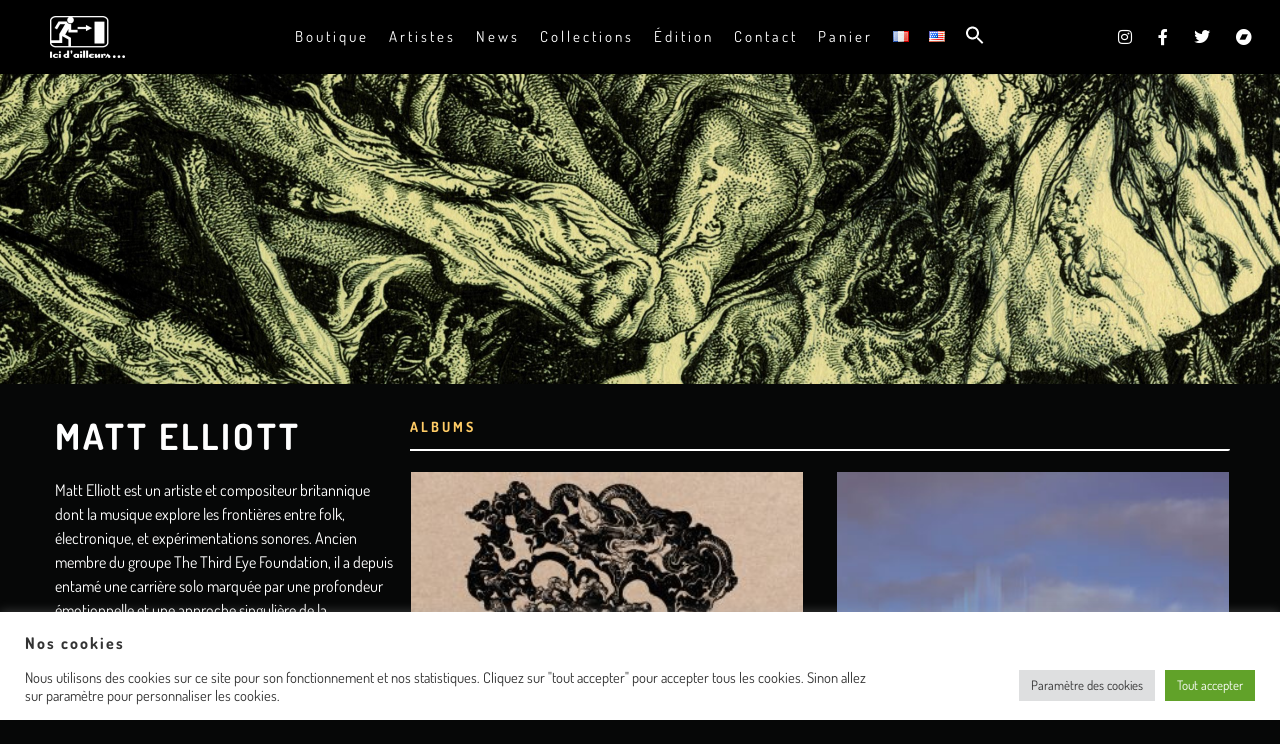

--- FILE ---
content_type: text/html; charset=UTF-8
request_url: https://icidailleurs.fr/artist/matt-elliott/
body_size: 38319
content:
<!DOCTYPE html>
<html lang="fr-FR" prefix="og: https://ogp.me/ns#">
<head>
	<meta charset="UTF-8">
	<meta name="viewport" content="width=device-width, height=device-height, initial-scale=1.0, maximum-scale=1.0, user-scalable=no">
		<style>img:is([sizes="auto" i], [sizes^="auto," i]) { contain-intrinsic-size: 3000px 1500px }</style>
	<link rel="alternate" href="https://icidailleurs.fr/artist/matt-elliott/" hreflang="fr" />
<link rel="alternate" href="https://icidailleurs.fr/en/artist/matt-elliott-en/" hreflang="en" />

<!-- Optimisation des moteurs de recherche par Rank Math - https://rankmath.com/ -->
<title>MATT ELLIOTT // Ici d&#039;ailleurs</title>
<meta name="description" content="Un travail minutieux tant sur la composition que sur les textes, la virtuosité d&#039;un jeu de guitare folk influencé par les musiques des pays méditerranéens ou d&#039;Europe de l&#039;est et des morceaux commençant de manière intime et finissant en ouragans noise, voici comment présenter Matt Elliott en quelques mots."/>
<meta name="robots" content="follow, index, max-snippet:-1, max-video-preview:-1, max-image-preview:large"/>
<link rel="canonical" href="https://icidailleurs.fr/artist/matt-elliott/" />
<meta property="og:locale" content="fr_FR" />
<meta property="og:type" content="article" />
<meta property="og:title" content="MATT ELLIOTT // Ici d&#039;ailleurs" />
<meta property="og:description" content="Un travail minutieux tant sur la composition que sur les textes, la virtuosité d&#039;un jeu de guitare folk influencé par les musiques des pays méditerranéens ou d&#039;Europe de l&#039;est et des morceaux commençant de manière intime et finissant en ouragans noise, voici comment présenter Matt Elliott en quelques mots." />
<meta property="og:url" content="https://icidailleurs.fr/artist/matt-elliott/" />
<meta property="og:site_name" content="Ici d&#039;ailleurs" />
<meta property="article:publisher" content="https://www.facebook.com/icidailleurs/" />
<meta property="og:updated_time" content="2025-11-25T11:38:35+01:00" />
<meta property="og:image" content="https://icidailleurs.fr/wp-content/uploads/2024/01/matt.jpg" />
<meta property="og:image:secure_url" content="https://icidailleurs.fr/wp-content/uploads/2024/01/matt.jpg" />
<meta property="og:image:width" content="909" />
<meta property="og:image:height" content="709" />
<meta property="og:image:alt" content="matt elliott" />
<meta property="og:image:type" content="image/jpeg" />
<meta name="twitter:card" content="summary_large_image" />
<meta name="twitter:title" content="MATT ELLIOTT // Ici d&#039;ailleurs" />
<meta name="twitter:description" content="Un travail minutieux tant sur la composition que sur les textes, la virtuosité d&#039;un jeu de guitare folk influencé par les musiques des pays méditerranéens ou d&#039;Europe de l&#039;est et des morceaux commençant de manière intime et finissant en ouragans noise, voici comment présenter Matt Elliott en quelques mots." />
<meta name="twitter:site" content="@@icidailleurs" />
<meta name="twitter:creator" content="@@icidailleurs" />
<meta name="twitter:image" content="https://icidailleurs.fr/wp-content/uploads/2024/01/matt.jpg" />
<!-- /Extension Rank Math WordPress SEO -->

<link rel='dns-prefetch' href='//www.googletagmanager.com' />
<link rel='dns-prefetch' href='//ajax.googleapis.com' />
<link rel='dns-prefetch' href='//cdn.jsdelivr.net' />
<link rel='dns-prefetch' href='//capi-automation.s3.us-east-2.amazonaws.com' />
<link rel='dns-prefetch' href='//fonts.googleapis.com' />
<link rel="alternate" type="application/rss+xml" title="Ici d&#039;ailleurs &raquo; Flux" href="https://icidailleurs.fr/feed/" />
<link rel="alternate" type="application/rss+xml" title="Ici d&#039;ailleurs &raquo; Flux des commentaires" href="https://icidailleurs.fr/comments/feed/" />
<style id='classic-theme-styles-inline-css' type='text/css'>
/*! This file is auto-generated */
.wp-block-button__link{color:#fff;background-color:#32373c;border-radius:9999px;box-shadow:none;text-decoration:none;padding:calc(.667em + 2px) calc(1.333em + 2px);font-size:1.125em}.wp-block-file__button{background:#32373c;color:#fff;text-decoration:none}
</style>
<link rel='stylesheet' id='woolentor-block-common-css' href='https://icidailleurs.fr/wp-content/plugins/woolentor-addons/woolentor-blocks/assets/css/common-style.css?ver=3.2.8' type='text/css' media='all' />
<link rel='stylesheet' id='woolentor-block-default-css' href='https://icidailleurs.fr/wp-content/plugins/woolentor-addons/woolentor-blocks/assets/css/style-index.css?ver=3.2.8' type='text/css' media='all' />
<style id='global-styles-inline-css' type='text/css'>
:root{--wp--preset--aspect-ratio--square: 1;--wp--preset--aspect-ratio--4-3: 4/3;--wp--preset--aspect-ratio--3-4: 3/4;--wp--preset--aspect-ratio--3-2: 3/2;--wp--preset--aspect-ratio--2-3: 2/3;--wp--preset--aspect-ratio--16-9: 16/9;--wp--preset--aspect-ratio--9-16: 9/16;--wp--preset--color--black: #000000;--wp--preset--color--cyan-bluish-gray: #abb8c3;--wp--preset--color--white: #ffffff;--wp--preset--color--pale-pink: #f78da7;--wp--preset--color--vivid-red: #cf2e2e;--wp--preset--color--luminous-vivid-orange: #ff6900;--wp--preset--color--luminous-vivid-amber: #fcb900;--wp--preset--color--light-green-cyan: #7bdcb5;--wp--preset--color--vivid-green-cyan: #00d084;--wp--preset--color--pale-cyan-blue: #8ed1fc;--wp--preset--color--vivid-cyan-blue: #0693e3;--wp--preset--color--vivid-purple: #9b51e0;--wp--preset--gradient--vivid-cyan-blue-to-vivid-purple: linear-gradient(135deg,rgba(6,147,227,1) 0%,rgb(155,81,224) 100%);--wp--preset--gradient--light-green-cyan-to-vivid-green-cyan: linear-gradient(135deg,rgb(122,220,180) 0%,rgb(0,208,130) 100%);--wp--preset--gradient--luminous-vivid-amber-to-luminous-vivid-orange: linear-gradient(135deg,rgba(252,185,0,1) 0%,rgba(255,105,0,1) 100%);--wp--preset--gradient--luminous-vivid-orange-to-vivid-red: linear-gradient(135deg,rgba(255,105,0,1) 0%,rgb(207,46,46) 100%);--wp--preset--gradient--very-light-gray-to-cyan-bluish-gray: linear-gradient(135deg,rgb(238,238,238) 0%,rgb(169,184,195) 100%);--wp--preset--gradient--cool-to-warm-spectrum: linear-gradient(135deg,rgb(74,234,220) 0%,rgb(151,120,209) 20%,rgb(207,42,186) 40%,rgb(238,44,130) 60%,rgb(251,105,98) 80%,rgb(254,248,76) 100%);--wp--preset--gradient--blush-light-purple: linear-gradient(135deg,rgb(255,206,236) 0%,rgb(152,150,240) 100%);--wp--preset--gradient--blush-bordeaux: linear-gradient(135deg,rgb(254,205,165) 0%,rgb(254,45,45) 50%,rgb(107,0,62) 100%);--wp--preset--gradient--luminous-dusk: linear-gradient(135deg,rgb(255,203,112) 0%,rgb(199,81,192) 50%,rgb(65,88,208) 100%);--wp--preset--gradient--pale-ocean: linear-gradient(135deg,rgb(255,245,203) 0%,rgb(182,227,212) 50%,rgb(51,167,181) 100%);--wp--preset--gradient--electric-grass: linear-gradient(135deg,rgb(202,248,128) 0%,rgb(113,206,126) 100%);--wp--preset--gradient--midnight: linear-gradient(135deg,rgb(2,3,129) 0%,rgb(40,116,252) 100%);--wp--preset--font-size--small: 13px;--wp--preset--font-size--medium: 20px;--wp--preset--font-size--large: 36px;--wp--preset--font-size--x-large: 42px;--wp--preset--spacing--20: 0.44rem;--wp--preset--spacing--30: 0.67rem;--wp--preset--spacing--40: 1rem;--wp--preset--spacing--50: 1.5rem;--wp--preset--spacing--60: 2.25rem;--wp--preset--spacing--70: 3.38rem;--wp--preset--spacing--80: 5.06rem;--wp--preset--shadow--natural: 6px 6px 9px rgba(0, 0, 0, 0.2);--wp--preset--shadow--deep: 12px 12px 50px rgba(0, 0, 0, 0.4);--wp--preset--shadow--sharp: 6px 6px 0px rgba(0, 0, 0, 0.2);--wp--preset--shadow--outlined: 6px 6px 0px -3px rgba(255, 255, 255, 1), 6px 6px rgba(0, 0, 0, 1);--wp--preset--shadow--crisp: 6px 6px 0px rgba(0, 0, 0, 1);}:where(.is-layout-flex){gap: 0.5em;}:where(.is-layout-grid){gap: 0.5em;}body .is-layout-flex{display: flex;}.is-layout-flex{flex-wrap: wrap;align-items: center;}.is-layout-flex > :is(*, div){margin: 0;}body .is-layout-grid{display: grid;}.is-layout-grid > :is(*, div){margin: 0;}:where(.wp-block-columns.is-layout-flex){gap: 2em;}:where(.wp-block-columns.is-layout-grid){gap: 2em;}:where(.wp-block-post-template.is-layout-flex){gap: 1.25em;}:where(.wp-block-post-template.is-layout-grid){gap: 1.25em;}.has-black-color{color: var(--wp--preset--color--black) !important;}.has-cyan-bluish-gray-color{color: var(--wp--preset--color--cyan-bluish-gray) !important;}.has-white-color{color: var(--wp--preset--color--white) !important;}.has-pale-pink-color{color: var(--wp--preset--color--pale-pink) !important;}.has-vivid-red-color{color: var(--wp--preset--color--vivid-red) !important;}.has-luminous-vivid-orange-color{color: var(--wp--preset--color--luminous-vivid-orange) !important;}.has-luminous-vivid-amber-color{color: var(--wp--preset--color--luminous-vivid-amber) !important;}.has-light-green-cyan-color{color: var(--wp--preset--color--light-green-cyan) !important;}.has-vivid-green-cyan-color{color: var(--wp--preset--color--vivid-green-cyan) !important;}.has-pale-cyan-blue-color{color: var(--wp--preset--color--pale-cyan-blue) !important;}.has-vivid-cyan-blue-color{color: var(--wp--preset--color--vivid-cyan-blue) !important;}.has-vivid-purple-color{color: var(--wp--preset--color--vivid-purple) !important;}.has-black-background-color{background-color: var(--wp--preset--color--black) !important;}.has-cyan-bluish-gray-background-color{background-color: var(--wp--preset--color--cyan-bluish-gray) !important;}.has-white-background-color{background-color: var(--wp--preset--color--white) !important;}.has-pale-pink-background-color{background-color: var(--wp--preset--color--pale-pink) !important;}.has-vivid-red-background-color{background-color: var(--wp--preset--color--vivid-red) !important;}.has-luminous-vivid-orange-background-color{background-color: var(--wp--preset--color--luminous-vivid-orange) !important;}.has-luminous-vivid-amber-background-color{background-color: var(--wp--preset--color--luminous-vivid-amber) !important;}.has-light-green-cyan-background-color{background-color: var(--wp--preset--color--light-green-cyan) !important;}.has-vivid-green-cyan-background-color{background-color: var(--wp--preset--color--vivid-green-cyan) !important;}.has-pale-cyan-blue-background-color{background-color: var(--wp--preset--color--pale-cyan-blue) !important;}.has-vivid-cyan-blue-background-color{background-color: var(--wp--preset--color--vivid-cyan-blue) !important;}.has-vivid-purple-background-color{background-color: var(--wp--preset--color--vivid-purple) !important;}.has-black-border-color{border-color: var(--wp--preset--color--black) !important;}.has-cyan-bluish-gray-border-color{border-color: var(--wp--preset--color--cyan-bluish-gray) !important;}.has-white-border-color{border-color: var(--wp--preset--color--white) !important;}.has-pale-pink-border-color{border-color: var(--wp--preset--color--pale-pink) !important;}.has-vivid-red-border-color{border-color: var(--wp--preset--color--vivid-red) !important;}.has-luminous-vivid-orange-border-color{border-color: var(--wp--preset--color--luminous-vivid-orange) !important;}.has-luminous-vivid-amber-border-color{border-color: var(--wp--preset--color--luminous-vivid-amber) !important;}.has-light-green-cyan-border-color{border-color: var(--wp--preset--color--light-green-cyan) !important;}.has-vivid-green-cyan-border-color{border-color: var(--wp--preset--color--vivid-green-cyan) !important;}.has-pale-cyan-blue-border-color{border-color: var(--wp--preset--color--pale-cyan-blue) !important;}.has-vivid-cyan-blue-border-color{border-color: var(--wp--preset--color--vivid-cyan-blue) !important;}.has-vivid-purple-border-color{border-color: var(--wp--preset--color--vivid-purple) !important;}.has-vivid-cyan-blue-to-vivid-purple-gradient-background{background: var(--wp--preset--gradient--vivid-cyan-blue-to-vivid-purple) !important;}.has-light-green-cyan-to-vivid-green-cyan-gradient-background{background: var(--wp--preset--gradient--light-green-cyan-to-vivid-green-cyan) !important;}.has-luminous-vivid-amber-to-luminous-vivid-orange-gradient-background{background: var(--wp--preset--gradient--luminous-vivid-amber-to-luminous-vivid-orange) !important;}.has-luminous-vivid-orange-to-vivid-red-gradient-background{background: var(--wp--preset--gradient--luminous-vivid-orange-to-vivid-red) !important;}.has-very-light-gray-to-cyan-bluish-gray-gradient-background{background: var(--wp--preset--gradient--very-light-gray-to-cyan-bluish-gray) !important;}.has-cool-to-warm-spectrum-gradient-background{background: var(--wp--preset--gradient--cool-to-warm-spectrum) !important;}.has-blush-light-purple-gradient-background{background: var(--wp--preset--gradient--blush-light-purple) !important;}.has-blush-bordeaux-gradient-background{background: var(--wp--preset--gradient--blush-bordeaux) !important;}.has-luminous-dusk-gradient-background{background: var(--wp--preset--gradient--luminous-dusk) !important;}.has-pale-ocean-gradient-background{background: var(--wp--preset--gradient--pale-ocean) !important;}.has-electric-grass-gradient-background{background: var(--wp--preset--gradient--electric-grass) !important;}.has-midnight-gradient-background{background: var(--wp--preset--gradient--midnight) !important;}.has-small-font-size{font-size: var(--wp--preset--font-size--small) !important;}.has-medium-font-size{font-size: var(--wp--preset--font-size--medium) !important;}.has-large-font-size{font-size: var(--wp--preset--font-size--large) !important;}.has-x-large-font-size{font-size: var(--wp--preset--font-size--x-large) !important;}
:where(.wp-block-post-template.is-layout-flex){gap: 1.25em;}:where(.wp-block-post-template.is-layout-grid){gap: 1.25em;}
:where(.wp-block-columns.is-layout-flex){gap: 2em;}:where(.wp-block-columns.is-layout-grid){gap: 2em;}
:root :where(.wp-block-pullquote){font-size: 1.5em;line-height: 1.6;}
</style>
<link rel='stylesheet' id='cookie-law-info-css' href='https://icidailleurs.fr/wp-content/plugins/cookie-law-info/legacy/public/css/cookie-law-info-public.css?ver=3.3.6' type='text/css' media='all' />
<link rel='stylesheet' id='cookie-law-info-gdpr-css' href='https://icidailleurs.fr/wp-content/plugins/cookie-law-info/legacy/public/css/cookie-law-info-gdpr.css?ver=3.3.6' type='text/css' media='all' />
<link rel='stylesheet' id='woocommerce-layout-css' href='https://icidailleurs.fr/wp-content/plugins/woocommerce/assets/css/woocommerce-layout.css?ver=10.3.7' type='text/css' media='all' />
<link rel='stylesheet' id='woocommerce-smallscreen-css' href='https://icidailleurs.fr/wp-content/plugins/woocommerce/assets/css/woocommerce-smallscreen.css?ver=10.3.7' type='text/css' media='only screen and (max-width: 768px)' />
<link rel='stylesheet' id='woocommerce-general-css' href='https://icidailleurs.fr/wp-content/plugins/woocommerce/assets/css/woocommerce.css?ver=10.3.7' type='text/css' media='all' />
<style id='woocommerce-inline-inline-css' type='text/css'>
.woocommerce form .form-row .required { visibility: visible; }
</style>
<link rel='stylesheet' id='ivory-search-styles-css' href='https://icidailleurs.fr/wp-content/plugins/add-search-to-menu/public/css/ivory-search.min.css?ver=5.5.12' type='text/css' media='all' />
<link rel='stylesheet' id='font-awesome-css' href='https://icidailleurs.fr/wp-content/plugins/elementor/assets/lib/font-awesome/css/font-awesome.min.css?ver=4.7.0' type='text/css' media='all' />
<link rel='stylesheet' id='simple-line-icons-wl-css' href='https://icidailleurs.fr/wp-content/plugins/woolentor-addons/assets/css/simple-line-icons.css?ver=3.2.8' type='text/css' media='all' />
<link rel='stylesheet' id='htflexboxgrid-css' href='https://icidailleurs.fr/wp-content/plugins/woolentor-addons/assets/css/htflexboxgrid.css?ver=3.2.8' type='text/css' media='all' />
<link rel='stylesheet' id='slick-css' href='https://icidailleurs.fr/wp-content/plugins/woolentor-addons/assets/css/slick.css?ver=3.2.8' type='text/css' media='all' />
<link rel='stylesheet' id='woolentor-widgets-css' href='https://icidailleurs.fr/wp-content/plugins/woolentor-addons/assets/css/woolentor-widgets.css?ver=3.2.8' type='text/css' media='all' />
<link rel='stylesheet' id='photoswipe-css' href='https://icidailleurs.fr/wp-content/plugins/woocommerce/assets/css/photoswipe/photoswipe.min.css?ver=10.3.7' type='text/css' media='all' />
<link rel='stylesheet' id='photoswipe-default-skin-css' href='https://icidailleurs.fr/wp-content/plugins/woocommerce/assets/css/photoswipe/default-skin/default-skin.min.css?ver=10.3.7' type='text/css' media='all' />
<link rel='stylesheet' id='woolentor-quickview-css' href='https://icidailleurs.fr/wp-content/plugins/woolentor-addons/includes/modules/quickview/assets/css/frontend.css?ver=3.2.8' type='text/css' media='all' />
<link rel='stylesheet' id='brands-styles-css' href='https://icidailleurs.fr/wp-content/plugins/woocommerce/assets/css/brands.css?ver=10.3.7' type='text/css' media='all' />
<link rel='stylesheet' id='iron-master-css' href='https://icidailleurs.fr/wp-content/themes/sonaar/dist/css/main.min.css?ver=6.8.3' type='text/css' media='all' />
<link rel='stylesheet' id='child-style-css' href='https://icidailleurs.fr/wp-content/themes/sonaar-child/style.css?ver=6.8.3' type='text/css' media='all' />
<link rel='stylesheet' id='sr-font-awesome-css' href='https://icidailleurs.fr/wp-content/themes/sonaar/includes/sonaar-music/fontawesome/css/fontawesome.min.css?ver=5.12.0' type='text/css' media='all' />
<link rel='stylesheet' id='sr-font-awesome-brand-css' href='https://icidailleurs.fr/wp-content/themes/sonaar/includes/sonaar-music/fontawesome/css/brands.min.css?ver=5.12.0' type='text/css' media='all' />
<link rel='stylesheet' id='sr-font-awesome-solid-css' href='https://icidailleurs.fr/wp-content/themes/sonaar/includes/sonaar-music/fontawesome/css/solid.min.css?ver=5.12.0' type='text/css' media='all' />
<link rel='stylesheet' id='sr-font-awesome-regular-css' href='https://icidailleurs.fr/wp-content/themes/sonaar/includes/sonaar-music/fontawesome/css/regular.min.css?ver=5.12.0' type='text/css' media='all' />
<link rel='stylesheet' id='iron-classic-menu-css' href='https://icidailleurs.fr/wp-content/themes/sonaar/classic-menu/css/classic.css?ver=4.28' type='text/css' media='all' />
<link rel='stylesheet' id='sr-google-font-css' href='//fonts.googleapis.com/css?family=Dosis:600,700,400|Open+Sans:700' type='text/css' media='all' />
<link rel='stylesheet' id='esg-plugin-settings-css' href='https://icidailleurs.fr/wp-content/plugins/essential-grid/public/assets/css/settings.css?ver=3.1.3' type='text/css' media='all' />
<link rel='stylesheet' id='tp-fontello-css' href='https://icidailleurs.fr/wp-content/plugins/essential-grid/public/assets/font/fontello/css/fontello.css?ver=3.1.3' type='text/css' media='all' />
<link rel='stylesheet' id='iron-custom-styles-css' href='https://icidailleurs.fr/wp-content/uploads/css/custom-style.css' type='text/css' media='all' />
<style id='iron-custom-styles-inline-css' type='text/css'>
@media only screen and (max-width: 1159px){
				.boxed {
					margin-top: 0px!important;
				}}#overlay .perspective { 
	opacity: 1;
}
.menu-toggle span, .menu-toggle.toggled span{ background-color: #ffffff; }.menu-toggle rect{
	fill:#ffffff;

}ul.header-top-menu li a{color:#ffffff;}.menu-toggle-off polygon{
	fill:#ffffff;
}.page-banner-bg{
		background:url(https://icidailleurs.fr/wp-content/uploads/2020/02/mattelliott_Songs-scaled.jpg);
		background-position:center center;}
		#page-banner{height:350px;}span.heading-b3{
		margin-top:30px;
		margin-bottom:75px;
		background-color:#ffffff;
	}
</style>
<link rel='stylesheet' id='elementor-frontend-css' href='https://icidailleurs.fr/wp-content/plugins/elementor/assets/css/frontend.min.css?ver=3.33.2' type='text/css' media='all' />
<link rel='stylesheet' id='elementor-post-6089-css' href='https://icidailleurs.fr/wp-content/uploads/elementor/css/post-6089.css?ver=1768502814' type='text/css' media='all' />
<link rel='stylesheet' id='font-awesome-5-all-css' href='https://icidailleurs.fr/wp-content/plugins/elementor/assets/lib/font-awesome/css/all.min.css?ver=3.33.2' type='text/css' media='all' />
<link rel='stylesheet' id='font-awesome-4-shim-css' href='https://icidailleurs.fr/wp-content/plugins/elementor/assets/lib/font-awesome/css/v4-shims.min.css?ver=3.33.2' type='text/css' media='all' />
<link rel='stylesheet' id='widget-heading-css' href='https://icidailleurs.fr/wp-content/plugins/elementor/assets/css/widget-heading.min.css?ver=3.33.2' type='text/css' media='all' />
<link rel='stylesheet' id='widget-divider-css' href='https://icidailleurs.fr/wp-content/plugins/elementor/assets/css/widget-divider.min.css?ver=3.33.2' type='text/css' media='all' />
<link rel='stylesheet' id='elementor-post-6068-css' href='https://icidailleurs.fr/wp-content/uploads/elementor/css/post-6068.css?ver=1768532931' type='text/css' media='all' />
<link rel='stylesheet' id='select2-css' href='https://icidailleurs.fr/wp-content/plugins/woocommerce/assets/css/select2.css?ver=10.3.7' type='text/css' media='all' />
<link rel='stylesheet' id='woovr-frontend-css' href='https://icidailleurs.fr/wp-content/plugins/wpc-variations-radio-buttons/assets/css/frontend.css?ver=3.7.2' type='text/css' media='all' />
<link rel='stylesheet' id='eael-general-css' href='https://icidailleurs.fr/wp-content/plugins/essential-addons-for-elementor-lite/assets/front-end/css/view/general.min.css?ver=6.5.7' type='text/css' media='all' />
<link rel='stylesheet' id='elementor-gf-local-roboto-css' href='https://icidailleurs.fr/wp-content/uploads/elementor/google-fonts/css/roboto.css?ver=1764065998' type='text/css' media='all' />
<link rel='stylesheet' id='elementor-gf-local-robotoslab-css' href='https://icidailleurs.fr/wp-content/uploads/elementor/google-fonts/css/robotoslab.css?ver=1764066016' type='text/css' media='all' />
<script type="text/template" id="tmpl-variation-template">
	<div class="woocommerce-variation-description">{{{ data.variation.variation_description }}}</div>
	<div class="woocommerce-variation-price">{{{ data.variation.price_html }}}</div>
	<div class="woocommerce-variation-availability">{{{ data.variation.availability_html }}}</div>
</script>
<script type="text/template" id="tmpl-unavailable-variation-template">
	<p role="alert">Désolé, ce produit n&rsquo;est pas disponible. Veuillez choisir une combinaison différente.</p>
</script>
<!--n2css--><!--n2js--><script type="text/javascript" id="woocommerce-google-analytics-integration-gtag-js-after">
/* <![CDATA[ */
/* Google Analytics for WooCommerce (gtag.js) */
					window.dataLayer = window.dataLayer || [];
					function gtag(){dataLayer.push(arguments);}
					// Set up default consent state.
					for ( const mode of [{"analytics_storage":"denied","ad_storage":"denied","ad_user_data":"denied","ad_personalization":"denied","region":["AT","BE","BG","HR","CY","CZ","DK","EE","FI","FR","DE","GR","HU","IS","IE","IT","LV","LI","LT","LU","MT","NL","NO","PL","PT","RO","SK","SI","ES","SE","GB","CH"]}] || [] ) {
						gtag( "consent", "default", { "wait_for_update": 500, ...mode } );
					}
					gtag("js", new Date());
					gtag("set", "developer_id.dOGY3NW", true);
					gtag("config", "G-0SVV14QMSN", {"track_404":true,"allow_google_signals":true,"logged_in":false,"linker":{"domains":[],"allow_incoming":false},"custom_map":{"dimension1":"logged_in"}});
/* ]]> */
</script>
<script type="text/javascript" src="https://icidailleurs.fr/wp-includes/js/jquery/jquery.min.js?ver=3.7.1" id="jquery-core-js"></script>
<script type="text/javascript" src="https://icidailleurs.fr/wp-includes/js/jquery/jquery-migrate.min.js?ver=3.4.1" id="jquery-migrate-js"></script>
<script type="text/javascript" id="cookie-law-info-js-extra">
/* <![CDATA[ */
var Cli_Data = {"nn_cookie_ids":[],"cookielist":[],"non_necessary_cookies":[],"ccpaEnabled":"","ccpaRegionBased":"","ccpaBarEnabled":"","strictlyEnabled":["necessary","obligatoire"],"ccpaType":"gdpr","js_blocking":"1","custom_integration":"","triggerDomRefresh":"","secure_cookies":""};
var cli_cookiebar_settings = {"animate_speed_hide":"500","animate_speed_show":"500","background":"#FFF","border":"#b1a6a6c2","border_on":"","button_1_button_colour":"#61a229","button_1_button_hover":"#4e8221","button_1_link_colour":"#fff","button_1_as_button":"1","button_1_new_win":"","button_2_button_colour":"#333","button_2_button_hover":"#292929","button_2_link_colour":"#444","button_2_as_button":"","button_2_hidebar":"","button_3_button_colour":"#dedfe0","button_3_button_hover":"#b2b2b3","button_3_link_colour":"#333333","button_3_as_button":"1","button_3_new_win":"","button_4_button_colour":"#dedfe0","button_4_button_hover":"#b2b2b3","button_4_link_colour":"#333333","button_4_as_button":"1","button_7_button_colour":"#61a229","button_7_button_hover":"#4e8221","button_7_link_colour":"#fff","button_7_as_button":"1","button_7_new_win":"","font_family":"inherit","header_fix":"","notify_animate_hide":"1","notify_animate_show":"","notify_div_id":"#cookie-law-info-bar","notify_position_horizontal":"right","notify_position_vertical":"bottom","scroll_close":"","scroll_close_reload":"","accept_close_reload":"","reject_close_reload":"","showagain_tab":"","showagain_background":"#fff","showagain_border":"#000","showagain_div_id":"#cookie-law-info-again","showagain_x_position":"100px","text":"#333333","show_once_yn":"","show_once":"10000","logging_on":"","as_popup":"","popup_overlay":"1","bar_heading_text":"Nos cookies","cookie_bar_as":"banner","popup_showagain_position":"bottom-right","widget_position":"left"};
var log_object = {"ajax_url":"https:\/\/icidailleurs.fr\/wp-admin\/admin-ajax.php"};
/* ]]> */
</script>
<script type="text/javascript" src="https://icidailleurs.fr/wp-content/plugins/cookie-law-info/legacy/public/js/cookie-law-info-public.js?ver=3.3.6" id="cookie-law-info-js"></script>
<script type="text/javascript" src="https://icidailleurs.fr/wp-content/plugins/woocommerce/assets/js/jquery-blockui/jquery.blockUI.min.js?ver=2.7.0-wc.10.3.7" id="wc-jquery-blockui-js" data-wp-strategy="defer"></script>
<script type="text/javascript" id="wc-add-to-cart-js-extra">
/* <![CDATA[ */
var wc_add_to_cart_params = {"ajax_url":"\/wp-admin\/admin-ajax.php","wc_ajax_url":"\/?wc-ajax=%%endpoint%%","i18n_view_cart":"Voir le panier","cart_url":"https:\/\/icidailleurs.fr\/cart\/","is_cart":"","cart_redirect_after_add":"yes"};
/* ]]> */
</script>
<script type="text/javascript" src="https://icidailleurs.fr/wp-content/plugins/woocommerce/assets/js/frontend/add-to-cart.min.js?ver=10.3.7" id="wc-add-to-cart-js" defer="defer" data-wp-strategy="defer"></script>
<script type="text/javascript" src="https://icidailleurs.fr/wp-content/plugins/woocommerce/assets/js/js-cookie/js.cookie.min.js?ver=2.1.4-wc.10.3.7" id="wc-js-cookie-js" defer="defer" data-wp-strategy="defer"></script>
<script type="text/javascript" id="woocommerce-js-extra">
/* <![CDATA[ */
var woocommerce_params = {"ajax_url":"\/wp-admin\/admin-ajax.php","wc_ajax_url":"\/?wc-ajax=%%endpoint%%","i18n_password_show":"Afficher le mot de passe","i18n_password_hide":"Masquer le mot de passe"};
/* ]]> */
</script>
<script type="text/javascript" src="https://icidailleurs.fr/wp-content/plugins/woocommerce/assets/js/frontend/woocommerce.min.js?ver=10.3.7" id="woocommerce-js" defer="defer" data-wp-strategy="defer"></script>
<script type="text/javascript" src="https://icidailleurs.fr/wp-includes/js/underscore.min.js?ver=1.13.7" id="underscore-js"></script>
<script type="text/javascript" id="wp-util-js-extra">
/* <![CDATA[ */
var _wpUtilSettings = {"ajax":{"url":"\/wp-admin\/admin-ajax.php"}};
/* ]]> */
</script>
<script type="text/javascript" src="https://icidailleurs.fr/wp-includes/js/wp-util.min.js?ver=6.8.3" id="wp-util-js"></script>
<script type="text/javascript" src="https://icidailleurs.fr/wp-content/plugins/woocommerce/assets/js/photoswipe/photoswipe.min.js?ver=4.1.1-wc.10.3.7" id="wc-photoswipe-js" data-wp-strategy="defer"></script>
<script type="text/javascript" src="//cdn.jsdelivr.net/npm/vue@2/dist/vue.min.js" id="vue-js"></script>
<script type="text/javascript" src="//cdn.jsdelivr.net/npm/d3@5/dist/d3.min.js" id="d3-js"></script>
<script type="text/javascript" id="_tpt-js-before">
/* <![CDATA[ */
 window.ESG ??= {}; ESG.E ??= {}; ESG.E.site_url = 'https://icidailleurs.fr'; ESG.E.plugin_url = 'https://icidailleurs.fr/wp-content/plugins/essential-grid/'; ESG.E.ajax_url = 'https://icidailleurs.fr/wp-admin/admin-ajax.php'; ESG.E.nonce = 'ea0767b785'; ESG.E.tptools = true; ESG.E.waitTptFunc ??= []; ESG.F ??= {}; ESG.F.waitTpt = () => { if ( typeof jQuery==='undefined' || !window?._tpt?.regResource || !ESG?.E?.plugin_url || (!ESG.E.tptools && !window?.SR7?.E?.plugin_url) ) return setTimeout(ESG.F.waitTpt, 29); if (!window._tpt.gsap) window._tpt.regResource({id: 'tpgsap', url : ESG.E.tptools && ESG.E.plugin_url+'/public/assets/js/libs/tpgsap.js' || SR7.E.plugin_url + 'public/js/libs/tpgsap.js'}); _tpt.checkResources(['tpgsap']).then(() => { if (window.tpGS && !_tpt?.Back) { _tpt.eases = tpGS.eases; Object.keys(_tpt.eases).forEach((e) => {_tpt[e] === undefined && (_tpt[e] = tpGS[e])}); } ESG.E.waitTptFunc.forEach((f) => { typeof f === 'function' && f(); }); ESG.E.waitTptFunc = []; }); }
/* ]]> */
</script>
<script type="text/javascript" src="https://icidailleurs.fr/wp-content/plugins/essential-grid/public/assets/js/libs/tptools.js?ver=6.7.12" id="_tpt-js" async="async" data-wp-strategy="async"></script>
<script type="text/javascript" src="https://icidailleurs.fr/wp-content/plugins/elementor/assets/lib/font-awesome/js/v4-shims.min.js?ver=3.33.2" id="font-awesome-4-shim-js"></script>
<script type="text/javascript" src="https://icidailleurs.fr/wp-content/plugins/woocommerce/assets/js/select2/select2.full.min.js?ver=4.0.3-wc.10.3.7" id="wc-select2-js" defer="defer" data-wp-strategy="defer"></script>
<link rel="https://api.w.org/" href="https://icidailleurs.fr/wp-json/" /><link rel='shortlink' href='https://icidailleurs.fr/?p=6068' />
<link rel="alternate" title="oEmbed (JSON)" type="application/json+oembed" href="https://icidailleurs.fr/wp-json/oembed/1.0/embed?url=https%3A%2F%2Ficidailleurs.fr%2Fartist%2Fmatt-elliott%2F&#038;lang=fr" />
<link rel="alternate" title="oEmbed (XML)" type="text/xml+oembed" href="https://icidailleurs.fr/wp-json/oembed/1.0/embed?url=https%3A%2F%2Ficidailleurs.fr%2Fartist%2Fmatt-elliott%2F&#038;format=xml&#038;lang=fr" />
	<noscript><style>.woocommerce-product-gallery{ opacity: 1 !important; }</style></noscript>
				<script  type="text/javascript">
				!function(f,b,e,v,n,t,s){if(f.fbq)return;n=f.fbq=function(){n.callMethod?
					n.callMethod.apply(n,arguments):n.queue.push(arguments)};if(!f._fbq)f._fbq=n;
					n.push=n;n.loaded=!0;n.version='2.0';n.queue=[];t=b.createElement(e);t.async=!0;
					t.src=v;s=b.getElementsByTagName(e)[0];s.parentNode.insertBefore(t,s)}(window,
					document,'script','https://connect.facebook.net/en_US/fbevents.js');
			</script>
			<!-- WooCommerce Facebook Integration Begin -->
			<script  type="text/javascript">

				fbq('init', '435165721542007', {}, {
    "agent": "woocommerce_6-10.3.7-3.5.15"
});

				document.addEventListener( 'DOMContentLoaded', function() {
					// Insert placeholder for events injected when a product is added to the cart through AJAX.
					document.body.insertAdjacentHTML( 'beforeend', '<div class=\"wc-facebook-pixel-event-placeholder\"></div>' );
				}, false );

			</script>
			<!-- WooCommerce Facebook Integration End -->
						<style>
				.e-con.e-parent:nth-of-type(n+4):not(.e-lazyloaded):not(.e-no-lazyload),
				.e-con.e-parent:nth-of-type(n+4):not(.e-lazyloaded):not(.e-no-lazyload) * {
					background-image: none !important;
				}
				@media screen and (max-height: 1024px) {
					.e-con.e-parent:nth-of-type(n+3):not(.e-lazyloaded):not(.e-no-lazyload),
					.e-con.e-parent:nth-of-type(n+3):not(.e-lazyloaded):not(.e-no-lazyload) * {
						background-image: none !important;
					}
				}
				@media screen and (max-height: 640px) {
					.e-con.e-parent:nth-of-type(n+2):not(.e-lazyloaded):not(.e-no-lazyload),
					.e-con.e-parent:nth-of-type(n+2):not(.e-lazyloaded):not(.e-no-lazyload) * {
						background-image: none !important;
					}
				}
			</style>
			<link rel="icon" href="https://icidailleurs.fr/wp-content/uploads/2024/12/cropped-Photo-profil-IDA-1-32x32.jpg" sizes="32x32" />
<link rel="icon" href="https://icidailleurs.fr/wp-content/uploads/2024/12/cropped-Photo-profil-IDA-1-192x192.jpg" sizes="192x192" />
<link rel="apple-touch-icon" href="https://icidailleurs.fr/wp-content/uploads/2024/12/cropped-Photo-profil-IDA-1-180x180.jpg" />
<meta name="msapplication-TileImage" content="https://icidailleurs.fr/wp-content/uploads/2024/12/cropped-Photo-profil-IDA-1-270x270.jpg" />
<link rel="icon" href="https://icidailleurs.fr/wp-content/uploads/2024/12/cropped-Photo-profil-IDA-1-32x32.jpg" sizes="32x32" />
<link rel="icon" href="https://icidailleurs.fr/wp-content/uploads/2024/12/cropped-Photo-profil-IDA-1-192x192.jpg" sizes="192x192" />
<link rel="apple-touch-icon" href="https://icidailleurs.fr/wp-content/uploads/2024/12/cropped-Photo-profil-IDA-1-180x180.jpg" />
<meta name="msapplication-TileImage" content="https://icidailleurs.fr/wp-content/uploads/2024/12/cropped-Photo-profil-IDA-1-270x270.jpg" />
		<style type="text/css" id="wp-custom-css">
			/*html {
  scroll-behavior: smooth;
}
.woovr-variations .woovr-variation:hover {
    background-color: #f9f9f9;
	color:black;
}


.classic-menu:not(.responsive) #menu-main-menu > li.current-menu-item > a {
    background-color: rgba(255, 204, 102, 0);
    color: white;
	font-weight:bolder;
}
.price .amount {
    font-size: 1.5rem;
    line-height: 38px;
    margin-bottom: 10px;
}*/
.woovr-variations .woovr-variation:hover {
    background-color: black;
}


#add_payment_method #payment, .woocommerce-cart #payment, .woocommerce-checkout #payment {
	background-color : gray; }
.woocommerce-checkout #payment a{
	color : blue;
}
div.woocommerce-tabs ul.tabs li.additional_information_tab {
display: none!important;
}
.product_meta > span {
display: none;
}

.price .amount {
    font-size: 1.5rem;
   
}
.is-menu form {
    max-width: 450px !important;
}
		</style>
		<style type="text/css" media="screen">.is-menu path.search-icon-path { fill: #ffffff;}body .popup-search-close:after, body .search-close:after { border-color: #ffffff;}body .popup-search-close:before, body .search-close:before { border-color: #ffffff;}</style>			<style type="text/css">
					.is-form-id-12530 .is-search-submit:focus,
			.is-form-id-12530 .is-search-submit:hover,
			.is-form-id-12530 .is-search-submit,
            .is-form-id-12530 .is-search-icon {
			            background-color: #dd9933 !important;            			}
            			.is-form-id-12530 .is-search-input::-webkit-input-placeholder {
			    color: #dd9933 !important;
			}
			.is-form-id-12530 .is-search-input:-moz-placeholder {
			    color: #dd9933 !important;
			    opacity: 1;
			}
			.is-form-id-12530 .is-search-input::-moz-placeholder {
			    color: #dd9933 !important;
			    opacity: 1;
			}
			.is-form-id-12530 .is-search-input:-ms-input-placeholder {
			    color: #dd9933 !important;
			}
                        			.is-form-style-1.is-form-id-12530 .is-search-input:focus,
			.is-form-style-1.is-form-id-12530 .is-search-input:hover,
			.is-form-style-1.is-form-id-12530 .is-search-input,
			.is-form-style-2.is-form-id-12530 .is-search-input:focus,
			.is-form-style-2.is-form-id-12530 .is-search-input:hover,
			.is-form-style-2.is-form-id-12530 .is-search-input,
			.is-form-style-3.is-form-id-12530 .is-search-input:focus,
			.is-form-style-3.is-form-id-12530 .is-search-input:hover,
			.is-form-style-3.is-form-id-12530 .is-search-input,
			.is-form-id-12530 .is-search-input:focus,
			.is-form-id-12530 .is-search-input:hover,
			.is-form-id-12530 .is-search-input {
                                color: #dd9933 !important;                                border-color: #dd9933 !important;                                background-color: #000000 !important;			}
                        			</style>
		[ivory-search 404 "The search form 12531 does not exist"]</head>
<body class="wp-singular artist-template-default single single-artist postid-6068 wp-custom-logo wp-theme-sonaar wp-child-theme-sonaar-child theme-sonaar woocommerce-no-js sonaar woolentor_current_theme_sonaar-child lang-fr-FR layout-wide sr-over-content fixed_header _promote_elementor woolentor-empty-cart elementor-default elementor-kit-6089 elementor-page elementor-page-6068">
	<div id="overlay"><div class="perspective"></div></div>
	
				<div class="sonaar-menu-box">
<div class="classic-menu reset   fixed classic_menu_width fullwidth classic_menu_align-pull-center classic_menu_logo_align-pull-left">

<div class="menu-container has-responsive-menu">

		<div class="menu-responsive-bg"></div>


	<ul id="menu-main-menu" class="menu-level-0"><li id="menu-item-4518" class="menu-item menu-item-type-post_type menu-item-object-page menu-item-4518" data-id="menu-item-4518"><a href="https://icidailleurs.fr/boutique/">Boutique</a></li>
<li id="menu-item-4006" class="menu-item menu-item-type-post_type menu-item-object-page menu-item-4006" data-id="menu-item-4006"><a href="https://icidailleurs.fr/artiste/">Artistes</a></li>
<li id="menu-item-4007" class="menu-item menu-item-type-post_type menu-item-object-page menu-item-4007" data-id="menu-item-4007"><a href="https://icidailleurs.fr/les-news/">News</a></li>
<li id="menu-item-4531" class="menu-item menu-item-type-post_type menu-item-object-page menu-item-has-children menu-item-4531" data-id="menu-item-4531"><a href="https://icidailleurs.fr/collections/">Collections</a>
<ul class="sub-menu">
	<li id="menu-item-9325" class="menu-item menu-item-type-post_type menu-item-object-collection menu-item-9325" data-id="menu-item-9325"><a href="https://icidailleurs.fr/collection/icidailleurs/">Ici, d’ailleurs…</a></li>
	<li id="menu-item-9324" class="menu-item menu-item-type-post_type menu-item-object-collection menu-item-9324" data-id="menu-item-9324"><a href="https://icidailleurs.fr/collection/mindtravelsseries/">Mind Travels</a></li>
	<li id="menu-item-9323" class="menu-item menu-item-type-post_type menu-item-object-collection menu-item-9323" data-id="menu-item-9323"><a href="https://icidailleurs.fr/collection/moreover/">More Over</a></li>
	<li id="menu-item-9322" class="menu-item menu-item-type-post_type menu-item-object-collection menu-item-9322" data-id="menu-item-9322"><a href="https://icidailleurs.fr/collection/oumupo/">Oumupo</a></li>
	<li id="menu-item-9326" class="menu-item menu-item-type-post_type menu-item-object-collection menu-item-9326" data-id="menu-item-9326"><a href="https://icidailleurs.fr/collection/0101/">0101</a></li>
</ul>
</li>
<li id="menu-item-10053" class="menu-item menu-item-type-post_type menu-item-object-page menu-item-has-children menu-item-10053" data-id="menu-item-10053"><a href="https://icidailleurs.fr/edition/">Édition</a>
<ul class="sub-menu">
	<li id="menu-item-19553" class="menu-item menu-item-type-post_type menu-item-object-page menu-item-19553" data-id="menu-item-19553"><a href="https://icidailleurs.fr/film-tv/">Film / TV</a></li>
	<li id="menu-item-19768" class="menu-item menu-item-type-post_type menu-item-object-page menu-item-19768" data-id="menu-item-19768"><a href="https://icidailleurs.fr/publicite/">Publicité</a></li>
	<li id="menu-item-19551" class="menu-item menu-item-type-post_type menu-item-object-page menu-item-19551" data-id="menu-item-19551"><a href="https://icidailleurs.fr/spectacle-vivant/">Spectacle vivant</a></li>
	<li id="menu-item-19550" class="menu-item menu-item-type-post_type menu-item-object-page menu-item-19550" data-id="menu-item-19550"><a href="https://icidailleurs.fr/divers/">Divers</a></li>
</ul>
</li>
<li id="menu-item-4008" class="menu-item menu-item-type-post_type menu-item-object-page menu-item-4008" data-id="menu-item-4008"><a href="https://icidailleurs.fr/contacts/">Contact</a></li>
<li id="menu-item-9797" class="Mybasket menu-item menu-item-type-custom menu-item-object-custom menu-item-9797" data-id="menu-item-9797"><a href="https://icidailleurs.fr/cart/">Panier</a></li>
<li id="menu-item-4174-fr" class="lang-item lang-item-39 lang-item-fr current-lang lang-item-first menu-item menu-item-type-custom menu-item-object-custom menu-item-4174-fr" data-id="menu-item-4174"><a href="https://icidailleurs.fr/artist/matt-elliott/" hreflang="fr-FR" lang="fr-FR"><img src="[data-uri]" alt="Français" width="16" height="11" style="width: 16px; height: 11px;"></a></li>
<li id="menu-item-4174-en" class="lang-item lang-item-42 lang-item-en menu-item menu-item-type-custom menu-item-object-custom menu-item-4174-en" data-id="menu-item-4174"><a href="https://icidailleurs.fr/en/artist/matt-elliott-en/" hreflang="en-US" lang="en-US"><img src="[data-uri]" alt="English" width="16" height="11" style="width: 16px; height: 11px;"></a></li>
<li class=" astm-search-menu is-menu full-width-menu menu-item"><a href="#" role="button" aria-label="Search Icon Link"><svg width="20" height="20" class="search-icon" role="img" viewBox="2 9 20 5" focusable="false" aria-label="Search">
						<path class="search-icon-path" d="M15.5 14h-.79l-.28-.27C15.41 12.59 16 11.11 16 9.5 16 5.91 13.09 3 9.5 3S3 5.91 3 9.5 5.91 16 9.5 16c1.61 0 3.09-.59 4.23-1.57l.27.28v.79l5 4.99L20.49 19l-4.99-5zm-6 0C7.01 14 5 11.99 5 9.5S7.01 5 9.5 5 14 7.01 14 9.5 11.99 14 9.5 14z"></path></svg></a><form  class="is-search-form is-form-style is-form-style-3 is-form-id-12530 " action="https://icidailleurs.fr/" method="get" role="search" ><label for="is-search-input-12530"><span class="is-screen-reader-text">Search for:</span><input  type="search" id="is-search-input-12530" name="s" value="" class="is-search-input" placeholder="Rechercher..." autocomplete=off /></label><button type="submit" class="is-search-submit"><span class="is-screen-reader-text">Search Button</span><span class="is-search-icon"><svg focusable="false" aria-label="Search" xmlns="http://www.w3.org/2000/svg" viewBox="0 0 24 24" width="24px"><path d="M15.5 14h-.79l-.28-.27C15.41 12.59 16 11.11 16 9.5 16 5.91 13.09 3 9.5 3S3 5.91 3 9.5 5.91 16 9.5 16c1.61 0 3.09-.59 4.23-1.57l.27.28v.79l5 4.99L20.49 19l-4.99-5zm-6 0C7.01 14 5 11.99 5 9.5S7.01 5 9.5 5 14 7.01 14 9.5 11.99 14 9.5 14z"></path></svg></span></button></form></li></ul><ul id="menu-responsive-menu" class="menu-level-0"><li class="menu-item menu-item-type-post_type menu-item-object-page menu-item-4518" data-id="menu-item-4518"><a href="https://icidailleurs.fr/boutique/">Boutique</a></li>
<li class="menu-item menu-item-type-post_type menu-item-object-page menu-item-4006" data-id="menu-item-4006"><a href="https://icidailleurs.fr/artiste/">Artistes</a></li>
<li class="menu-item menu-item-type-post_type menu-item-object-page menu-item-4007" data-id="menu-item-4007"><a href="https://icidailleurs.fr/les-news/">News</a></li>
<li class="menu-item menu-item-type-post_type menu-item-object-page menu-item-has-children menu-item-4531" data-id="menu-item-4531"><a href="https://icidailleurs.fr/collections/">Collections</a>
<ul class="sub-menu">
	<li class="menu-item menu-item-type-post_type menu-item-object-collection menu-item-9325" data-id="menu-item-9325"><a href="https://icidailleurs.fr/collection/icidailleurs/">Ici, d’ailleurs…</a></li>
	<li class="menu-item menu-item-type-post_type menu-item-object-collection menu-item-9324" data-id="menu-item-9324"><a href="https://icidailleurs.fr/collection/mindtravelsseries/">Mind Travels</a></li>
	<li class="menu-item menu-item-type-post_type menu-item-object-collection menu-item-9323" data-id="menu-item-9323"><a href="https://icidailleurs.fr/collection/moreover/">More Over</a></li>
	<li class="menu-item menu-item-type-post_type menu-item-object-collection menu-item-9322" data-id="menu-item-9322"><a href="https://icidailleurs.fr/collection/oumupo/">Oumupo</a></li>
	<li class="menu-item menu-item-type-post_type menu-item-object-collection menu-item-9326" data-id="menu-item-9326"><a href="https://icidailleurs.fr/collection/0101/">0101</a></li>
</ul>
</li>
<li class="menu-item menu-item-type-post_type menu-item-object-page menu-item-has-children menu-item-10053" data-id="menu-item-10053"><a href="https://icidailleurs.fr/edition/">Édition</a>
<ul class="sub-menu">
	<li class="menu-item menu-item-type-post_type menu-item-object-page menu-item-19553" data-id="menu-item-19553"><a href="https://icidailleurs.fr/film-tv/">Film / TV</a></li>
	<li class="menu-item menu-item-type-post_type menu-item-object-page menu-item-19768" data-id="menu-item-19768"><a href="https://icidailleurs.fr/publicite/">Publicité</a></li>
	<li class="menu-item menu-item-type-post_type menu-item-object-page menu-item-19551" data-id="menu-item-19551"><a href="https://icidailleurs.fr/spectacle-vivant/">Spectacle vivant</a></li>
	<li class="menu-item menu-item-type-post_type menu-item-object-page menu-item-19550" data-id="menu-item-19550"><a href="https://icidailleurs.fr/divers/">Divers</a></li>
</ul>
</li>
<li class="menu-item menu-item-type-post_type menu-item-object-page menu-item-4008" data-id="menu-item-4008"><a href="https://icidailleurs.fr/contacts/">Contact</a></li>
<li class="Mybasket menu-item menu-item-type-custom menu-item-object-custom menu-item-9797" data-id="menu-item-9797"><a href="https://icidailleurs.fr/cart/">Panier</a></li>
<li class="lang-item lang-item-39 lang-item-fr current-lang lang-item-first menu-item menu-item-type-custom menu-item-object-custom menu-item-4174-fr" data-id="menu-item-4174"><a href="https://icidailleurs.fr/artist/matt-elliott/" hreflang="fr-FR" lang="fr-FR"><img src="[data-uri]" alt="Français" width="16" height="11" style="width: 16px; height: 11px;"></a></li>
<li class="lang-item lang-item-42 lang-item-en menu-item menu-item-type-custom menu-item-object-custom menu-item-4174-en" data-id="menu-item-4174"><a href="https://icidailleurs.fr/en/artist/matt-elliott-en/" hreflang="en-US" lang="en-US"><img src="[data-uri]" alt="English" width="16" height="11" style="width: 16px; height: 11px;"></a></li>
</ul>
	<ul class="classic-menu-hot-links righttype hotlinkDesktopEnable hotlinkMobileEnable">

										
				 
				<li class="hotlink pull-right">
					<a target="_blank" href="https://www.instagram.com/icidailleurs/">
						
						  
						
						<i class="fab fa-instagram" title="Instagram"></i>
						
						
						
							

							
											</a>

				</li>
															
				 
				<li class="hotlink pull-right">
					<a target="_blank" href="https://www.facebook.com/icidailleurs">
						
						  
						
						<i class="fab fa-facebook-f" title="Facebook"></i>
						
						
						
							

							
											</a>

				</li>
															
				 
				<li class="hotlink pull-right">
					<a target="_self" href="https://twitter.com/icidailleurs">
						
						  
						
						<i class="fab fa-twitter" title="Twitter"></i>
						
						
						
							

							
											</a>

				</li>
															
				 
				<li class="hotlink pull-right">
					<a target="_self" href="https://icidailleurs.bandcamp.com/">
						
						  
						
						<i class="fab fa-bandcamp" title="Bandcamp"></i>
						
						
						
							

							
											</a>

				</li>
									
			</ul>


	</div>

</div>
					</div>
		<div id="pusher-wrap" class="pusher-type-classic-menu">
			<div id="pusher" class="menu-type-classic-menu">
			<div class="pjax-container">
		<div id="wrapper" class="wrapper"> 	<div class="artist-header">

	
<div id="page-banner" class="">
	<div class="page-banner-bg"></div>
	<div class="page-banner-content">
		<div class="inner ">
			<div class="page-banner-row">
																<span class="page-subtitle centered">
									</span>
						</div>
		</div>
	</div>
</div>
	</div>

	<!-- container -->
	<div class="container">
		<div class="boxed">
			<article id="post-6068" class="post-6068 artist type-artist status-publish has-post-thumbnail hentry artist-category-fr sr_it-single-post artist-post sr_it-single-post">
			<div class="entry">
																<div class="artist_content padding">
							<div data-elementor-type="wp-post" data-elementor-id="6068" class="elementor elementor-6068" data-elementor-post-type="artist">
						<section data-particle_enable="false" data-particle-mobile-disabled="false" class="elementor-section elementor-top-section elementor-element elementor-element-c43f75c elementor-section-boxed elementor-section-height-default elementor-section-height-default" data-id="c43f75c" data-element_type="section">
						<div class="elementor-container elementor-column-gap-default">
					<div class="elementor-column elementor-col-100 elementor-top-column elementor-element elementor-element-732049b" data-id="732049b" data-element_type="column">
			<div class="elementor-widget-wrap elementor-element-populated">
						<div class="elementor-element elementor-element-69cf59b elementor-widget elementor-widget-heading" data-id="69cf59b" data-element_type="widget" data-widget_type="heading.default">
				<div class="elementor-widget-container">
					<h2 class="elementor-heading-title elementor-size-default">Albums</h2>				</div>
				</div>
					</div>
		</div>
					</div>
		</section>
				<section data-particle_enable="false" data-particle-mobile-disabled="false" class="elementor-section elementor-top-section elementor-element elementor-element-898a13b elementor-section-boxed elementor-section-height-default elementor-section-height-default" data-id="898a13b" data-element_type="section">
						<div class="elementor-container elementor-column-gap-default">
					<div class="elementor-column elementor-col-100 elementor-top-column elementor-element elementor-element-51d2796" data-id="51d2796" data-element_type="column">
			<div class="elementor-widget-wrap elementor-element-populated">
						<div class="elementor-element elementor-element-0d6536c elementor-widget elementor-widget-woolentor-universal-product" data-id="0d6536c" data-element_type="widget" data-widget_type="woolentor-universal-product.default">
				<div class="elementor-widget-container">
					            
                            <div class="ht-row">                    <div class=" ht-products woocommerce product-slider" dir="ltr" data-settings='{"arrows":true,"dots":false,"autoplay":false,"infinite":true,"autoplay_speed":0,"animation_speed":0,"pause_on_hover":true,"rtl":false,"product_items":2,"scroll_columns":1,"tablet_width":750,"tablet_display_columns":2,"tablet_scroll_columns":2,"mobile_width":480,"mobile_display_columns":1,"mobile_scroll_columns":1}' style='display:none' >

                        
                            <!--Product Start-->
                            <div class="ht-product mb-30 product ht-col-xs-12 ht-product-action-style-2 ht-product-action-round ht-product-action-bottom ht-product-action-on-hover ht-product-countdown-fill">
                                <div class="ht-product-inner">

                                    <div class="ht-product-image-wrap">
                                                                                <div class="ht-product-image">
                                                                                            <a href="https://icidailleurs.fr/product/drinking-songs-live-20-yo/"> 
                                                    <img fetchpriority="high" decoding="async" width="300" height="300" src="https://icidailleurs.fr/wp-content/uploads/2024/10/IDA163LP_Cover-min-300x300.jpg" class="attachment-woocommerce_thumbnail size-woocommerce_thumbnail" alt="Drinking Songs Live 20 yo" srcset="https://icidailleurs.fr/wp-content/uploads/2024/10/IDA163LP_Cover-min-300x300.jpg 300w, https://icidailleurs.fr/wp-content/uploads/2024/10/IDA163LP_Cover-min-559x559.jpg 559w, https://icidailleurs.fr/wp-content/uploads/2024/10/IDA163LP_Cover-min-1024x1024.jpg 1024w, https://icidailleurs.fr/wp-content/uploads/2024/10/IDA163LP_Cover-min-150x150.jpg 150w, https://icidailleurs.fr/wp-content/uploads/2024/10/IDA163LP_Cover-min-768x768.jpg 768w, https://icidailleurs.fr/wp-content/uploads/2024/10/IDA163LP_Cover-min-1536x1536.jpg 1536w, https://icidailleurs.fr/wp-content/uploads/2024/10/IDA163LP_Cover-min-600x600.jpg 600w, https://icidailleurs.fr/wp-content/uploads/2024/10/IDA163LP_Cover-min-100x100.jpg 100w, https://icidailleurs.fr/wp-content/uploads/2024/10/IDA163LP_Cover-min.jpg 1863w" sizes="(max-width: 300px) 100vw, 300px" /> 
                                                </a>
                                            
                                        </div>

                                        
                                                                                    <div class="ht-product-action">
                                                <ul class="woolentor-action-btn-area">
                                                                                                            <li>
                                                            <a href="#" class="woolentorquickview" data-product_id="17287" aria-label="Drinking Songs Live 20 yo">
                                                                <i class="sli sli-magnifier"></i>
                                                                <span class="ht-product-action-tooltip">Quick View</span>
                                                            </a>
                                                        </li>
                                                                                                                                                                                                                <li class="woolentor-cart"><a href="https://icidailleurs.fr/product/drinking-songs-live-20-yo/" aria-describedby="woocommerce_loop_add_to_cart_link_describedby_17287" data-quantity="1" class="button product_type_variable add_to_cart_button" data-product_id="17287" data-product_sku="" aria-label="Sélectionner les options pour &ldquo;Drinking Songs Live 20 yo&rdquo;" rel="nofollow">Choix des options</a>	<span id="woocommerce_loop_add_to_cart_link_describedby_17287" class="screen-reader-text">
		Ce produit a plusieurs variations. Les options peuvent être choisies sur la page du produit	</span>
</li>
                                                </ul>
                                            </div>
                                        
                                    </div>

                                    <div class="ht-product-content">
                                        <div class="ht-product-content-inner">
                                            <div class="ht-product-categories"><a href="https://icidailleurs.fr/product-category/matt-elliott/">Matt elliott</a></div>
                                                                                        <h4 class='ht-product-title'><a href='https://icidailleurs.fr/product/drinking-songs-live-20-yo/'>Drinking Songs Live 20 yo</a></h4>                                                                                                                                    <div class="ht-product-price">
	<span class="price"><span class="woocommerce-Price-amount amount" aria-hidden="true"><bdi>12,00&nbsp;<span class="woocommerce-Price-currencySymbol">&euro;</span></bdi></span> <span aria-hidden="true"> – </span> <span class="woocommerce-Price-amount amount" aria-hidden="true"><bdi>68,00&nbsp;<span class="woocommerce-Price-currencySymbol">&euro;</span></bdi></span><span class="screen-reader-text">Plage de prix : 12,00&nbsp;&euro; à 68,00&nbsp;&euro;</span></span>
</div>
                                                                                        <div class="ht-product-ratting-wrap"></div>

                                                                                    </div>
                                                                            </div>

                                </div>
                            </div>
                            <!--Product End-->

                        
                            <!--Product Start-->
                            <div class="ht-product mb-30 product ht-col-xs-12 ht-product-action-style-2 ht-product-action-round ht-product-action-bottom ht-product-action-on-hover ht-product-countdown-fill">
                                <div class="ht-product-inner">

                                    <div class="ht-product-image-wrap">
                                                                                <div class="ht-product-image">
                                                                                            <a href="https://icidailleurs.fr/product/the-end-of-days/"> 
                                                    <img loading="lazy" decoding="async" width="300" height="300" src="https://icidailleurs.fr/wp-content/uploads/2023/01/cover-Matt-SD-300x300.jpg" class="attachment-woocommerce_thumbnail size-woocommerce_thumbnail" alt="The end of days" srcset="https://icidailleurs.fr/wp-content/uploads/2023/01/cover-Matt-SD-300x300.jpg 300w, https://icidailleurs.fr/wp-content/uploads/2023/01/cover-Matt-SD-559x559.jpg 559w, https://icidailleurs.fr/wp-content/uploads/2023/01/cover-Matt-SD-1024x1024.jpg 1024w, https://icidailleurs.fr/wp-content/uploads/2023/01/cover-Matt-SD-150x150.jpg 150w, https://icidailleurs.fr/wp-content/uploads/2023/01/cover-Matt-SD-768x768.jpg 768w, https://icidailleurs.fr/wp-content/uploads/2023/01/cover-Matt-SD-1536x1536.jpg 1536w, https://icidailleurs.fr/wp-content/uploads/2023/01/cover-Matt-SD-2048x2048.jpg 2048w, https://icidailleurs.fr/wp-content/uploads/2023/01/cover-Matt-SD-600x600.jpg 600w, https://icidailleurs.fr/wp-content/uploads/2023/01/cover-Matt-SD-100x100.jpg 100w" sizes="(max-width: 300px) 100vw, 300px" /> 
                                                </a>
                                            
                                        </div>

                                        
                                                                                    <div class="ht-product-action">
                                                <ul class="woolentor-action-btn-area">
                                                                                                            <li>
                                                            <a href="#" class="woolentorquickview" data-product_id="15195" aria-label="The end of days">
                                                                <i class="sli sli-magnifier"></i>
                                                                <span class="ht-product-action-tooltip">Quick View</span>
                                                            </a>
                                                        </li>
                                                                                                                                                                                                                <li class="woolentor-cart"><a href="https://icidailleurs.fr/product/the-end-of-days/" aria-describedby="woocommerce_loop_add_to_cart_link_describedby_15195" data-quantity="1" class="button product_type_variable add_to_cart_button" data-product_id="15195" data-product_sku="" aria-label="Sélectionner les options pour &ldquo;The end of days&rdquo;" rel="nofollow">Choix des options</a>	<span id="woocommerce_loop_add_to_cart_link_describedby_15195" class="screen-reader-text">
		Ce produit a plusieurs variations. Les options peuvent être choisies sur la page du produit	</span>
</li>
                                                </ul>
                                            </div>
                                        
                                    </div>

                                    <div class="ht-product-content">
                                        <div class="ht-product-content-inner">
                                            <div class="ht-product-categories"><a href="https://icidailleurs.fr/product-category/matt-elliott/">Matt elliott</a></div>
                                                                                        <h4 class='ht-product-title'><a href='https://icidailleurs.fr/product/the-end-of-days/'>The end of days</a></h4>                                                                                                                                    <div class="ht-product-price">
	<span class="price"><span class="woocommerce-Price-amount amount" aria-hidden="true"><bdi>12,00&nbsp;<span class="woocommerce-Price-currencySymbol">&euro;</span></bdi></span> <span aria-hidden="true"> – </span> <span class="woocommerce-Price-amount amount" aria-hidden="true"><bdi>22,00&nbsp;<span class="woocommerce-Price-currencySymbol">&euro;</span></bdi></span><span class="screen-reader-text">Plage de prix : 12,00&nbsp;&euro; à 22,00&nbsp;&euro;</span></span>
</div>
                                                                                        <div class="ht-product-ratting-wrap"></div>

                                                                                    </div>
                                                                            </div>

                                </div>
                            </div>
                            <!--Product End-->

                        
                            <!--Product Start-->
                            <div class="ht-product mb-30 product ht-col-xs-12 ht-product-action-style-2 ht-product-action-round ht-product-action-bottom ht-product-action-on-hover ht-product-countdown-fill">
                                <div class="ht-product-inner">

                                    <div class="ht-product-image-wrap">
                                                                                <div class="ht-product-image">
                                                                                            <a href="https://icidailleurs.fr/product/the-broken-man/"> 
                                                    <img loading="lazy" decoding="async" width="300" height="300" src="https://icidailleurs.fr/wp-content/uploads/2018/06/Cover-HD-Broken-Man-300x300.jpg" class="attachment-woocommerce_thumbnail size-woocommerce_thumbnail" alt="The Broken Man" srcset="https://icidailleurs.fr/wp-content/uploads/2018/06/Cover-HD-Broken-Man-300x300.jpg 300w, https://icidailleurs.fr/wp-content/uploads/2018/06/Cover-HD-Broken-Man-100x100.jpg 100w, https://icidailleurs.fr/wp-content/uploads/2018/06/Cover-HD-Broken-Man-600x600.jpg 600w, https://icidailleurs.fr/wp-content/uploads/2018/06/Cover-HD-Broken-Man-559x559.jpg 559w, https://icidailleurs.fr/wp-content/uploads/2018/06/Cover-HD-Broken-Man-1024x1024.jpg 1024w, https://icidailleurs.fr/wp-content/uploads/2018/06/Cover-HD-Broken-Man-150x150.jpg 150w, https://icidailleurs.fr/wp-content/uploads/2018/06/Cover-HD-Broken-Man-768x768.jpg 768w, https://icidailleurs.fr/wp-content/uploads/2018/06/Cover-HD-Broken-Man-1536x1536.jpg 1536w, https://icidailleurs.fr/wp-content/uploads/2018/06/Cover-HD-Broken-Man-2048x2048.jpg 2048w" sizes="(max-width: 300px) 100vw, 300px" /> 
                                                </a>
                                            
                                        </div>

                                        
                                                                                    <div class="ht-product-action">
                                                <ul class="woolentor-action-btn-area">
                                                                                                            <li>
                                                            <a href="#" class="woolentorquickview" data-product_id="7753" aria-label="The Broken Man">
                                                                <i class="sli sli-magnifier"></i>
                                                                <span class="ht-product-action-tooltip">Quick View</span>
                                                            </a>
                                                        </li>
                                                                                                                                                                                                                <li class="woolentor-cart"><a href="https://icidailleurs.fr/product/the-broken-man/" aria-describedby="woocommerce_loop_add_to_cart_link_describedby_7753" data-quantity="1" class="button product_type_variable add_to_cart_button" data-product_id="7753" data-product_sku="" aria-label="Sélectionner les options pour &ldquo;The Broken Man&rdquo;" rel="nofollow">Choix des options</a>	<span id="woocommerce_loop_add_to_cart_link_describedby_7753" class="screen-reader-text">
		Ce produit a plusieurs variations. Les options peuvent être choisies sur la page du produit	</span>
</li>
                                                </ul>
                                            </div>
                                        
                                    </div>

                                    <div class="ht-product-content">
                                        <div class="ht-product-content-inner">
                                            <div class="ht-product-categories"><a href="https://icidailleurs.fr/product-category/matt-elliott/">Matt elliott</a></div>
                                                                                        <h4 class='ht-product-title'><a href='https://icidailleurs.fr/product/the-broken-man/'>The Broken Man</a></h4>                                                                                                                                    <div class="ht-product-price">
	<span class="price"><span class="woocommerce-Price-amount amount" aria-hidden="true"><bdi>12,00&nbsp;<span class="woocommerce-Price-currencySymbol">&euro;</span></bdi></span> <span aria-hidden="true"> – </span> <span class="woocommerce-Price-amount amount" aria-hidden="true"><bdi>33,00&nbsp;<span class="woocommerce-Price-currencySymbol">&euro;</span></bdi></span><span class="screen-reader-text">Plage de prix : 12,00&nbsp;&euro; à 33,00&nbsp;&euro;</span></span>
</div>
                                                                                        <div class="ht-product-ratting-wrap"></div>

                                                                                    </div>
                                                                            </div>

                                </div>
                            </div>
                            <!--Product End-->

                        
                            <!--Product Start-->
                            <div class="ht-product mb-30 product ht-col-xs-12 ht-product-action-style-2 ht-product-action-round ht-product-action-bottom ht-product-action-on-hover ht-product-countdown-fill">
                                <div class="ht-product-inner">

                                    <div class="ht-product-image-wrap">
                                                                                <div class="ht-product-image">
                                                                                            <a href="https://icidailleurs.fr/product/drinking-songs/"> 
                                                    <img loading="lazy" decoding="async" width="300" height="300" src="https://icidailleurs.fr/wp-content/uploads/2020/12/dsm1-scaled-300x300.jpg" class="attachment-woocommerce_thumbnail size-woocommerce_thumbnail" alt="Drinking Songs" srcset="https://icidailleurs.fr/wp-content/uploads/2020/12/dsm1-300x300.jpg 300w, https://icidailleurs.fr/wp-content/uploads/2020/12/dsm1-100x100.jpg 100w, https://icidailleurs.fr/wp-content/uploads/2020/12/dsm1-600x600.jpg 600w, https://icidailleurs.fr/wp-content/uploads/2020/12/dsm1-559x559.jpg 559w, https://icidailleurs.fr/wp-content/uploads/2020/12/dsm1-1024x1024.jpg 1024w, https://icidailleurs.fr/wp-content/uploads/2020/12/dsm1-150x150.jpg 150w, https://icidailleurs.fr/wp-content/uploads/2020/12/dsm1-768x768.jpg 768w, https://icidailleurs.fr/wp-content/uploads/2020/12/dsm1-1536x1536.jpg 1536w, https://icidailleurs.fr/wp-content/uploads/2020/12/dsm1-2048x2048.jpg 2048w" sizes="(max-width: 300px) 100vw, 300px" /> 
                                                </a>
                                            
                                        </div>

                                        
                                                                                    <div class="ht-product-action">
                                                <ul class="woolentor-action-btn-area">
                                                                                                            <li>
                                                            <a href="#" class="woolentorquickview" data-product_id="10618" aria-label="Drinking Songs">
                                                                <i class="sli sli-magnifier"></i>
                                                                <span class="ht-product-action-tooltip">Quick View</span>
                                                            </a>
                                                        </li>
                                                                                                                                                                                                                <li class="woolentor-cart"><a href="https://icidailleurs.fr/product/drinking-songs/" aria-describedby="woocommerce_loop_add_to_cart_link_describedby_10618" data-quantity="1" class="button product_type_variable add_to_cart_button" data-product_id="10618" data-product_sku="" aria-label="Sélectionner les options pour &ldquo;Drinking Songs&rdquo;" rel="nofollow">Choix des options</a>	<span id="woocommerce_loop_add_to_cart_link_describedby_10618" class="screen-reader-text">
		Ce produit a plusieurs variations. Les options peuvent être choisies sur la page du produit	</span>
</li>
                                                </ul>
                                            </div>
                                        
                                    </div>

                                    <div class="ht-product-content">
                                        <div class="ht-product-content-inner">
                                            <div class="ht-product-categories"><a href="https://icidailleurs.fr/product-category/matt-elliott/">Matt elliott</a></div>
                                                                                        <h4 class='ht-product-title'><a href='https://icidailleurs.fr/product/drinking-songs/'>Drinking Songs</a></h4>                                                                                                                                    <div class="ht-product-price">
	<span class="price"><span class="woocommerce-Price-amount amount" aria-hidden="true"><bdi>11,00&nbsp;<span class="woocommerce-Price-currencySymbol">&euro;</span></bdi></span> <span aria-hidden="true"> – </span> <span class="woocommerce-Price-amount amount" aria-hidden="true"><bdi>24,00&nbsp;<span class="woocommerce-Price-currencySymbol">&euro;</span></bdi></span><span class="screen-reader-text">Plage de prix : 11,00&nbsp;&euro; à 24,00&nbsp;&euro;</span></span>
</div>
                                                                                        <div class="ht-product-ratting-wrap"></div>

                                                                                    </div>
                                                                            </div>

                                </div>
                            </div>
                            <!--Product End-->

                        
                            <!--Product Start-->
                            <div class="ht-product mb-30 product ht-col-xs-12 ht-product-action-style-2 ht-product-action-round ht-product-action-bottom ht-product-action-on-hover ht-product-countdown-fill">
                                <div class="ht-product-inner">

                                    <div class="ht-product-image-wrap">
                                                                                <div class="ht-product-image">
                                                                                            <a href="https://icidailleurs.fr/product/farewell-to-all-we-know/"> 
                                                    <img loading="lazy" decoding="async" width="300" height="300" src="https://icidailleurs.fr/wp-content/uploads/2020/03/test_carre-300x300.jpg" class="attachment-woocommerce_thumbnail size-woocommerce_thumbnail" alt="Farewell To All We Know" srcset="https://icidailleurs.fr/wp-content/uploads/2020/03/test_carre-300x300.jpg 300w, https://icidailleurs.fr/wp-content/uploads/2020/03/test_carre-100x100.jpg 100w, https://icidailleurs.fr/wp-content/uploads/2020/03/test_carre-600x600.jpg 600w, https://icidailleurs.fr/wp-content/uploads/2020/03/test_carre-559x559.jpg 559w" sizes="(max-width: 300px) 100vw, 300px" /> 
                                                </a>
                                            
                                        </div>

                                        
                                                                                    <div class="ht-product-action">
                                                <ul class="woolentor-action-btn-area">
                                                                                                            <li>
                                                            <a href="#" class="woolentorquickview" data-product_id="6118" aria-label="Farewell To All We Know">
                                                                <i class="sli sli-magnifier"></i>
                                                                <span class="ht-product-action-tooltip">Quick View</span>
                                                            </a>
                                                        </li>
                                                                                                                                                                                                                <li class="woolentor-cart"><a href="https://icidailleurs.fr/product/farewell-to-all-we-know/" aria-describedby="woocommerce_loop_add_to_cart_link_describedby_6118" data-quantity="1" class="button product_type_variable add_to_cart_button" data-product_id="6118" data-product_sku="" aria-label="Sélectionner les options pour &ldquo;Farewell To All We Know&rdquo;" rel="nofollow">Choix des options</a>	<span id="woocommerce_loop_add_to_cart_link_describedby_6118" class="screen-reader-text">
		Ce produit a plusieurs variations. Les options peuvent être choisies sur la page du produit	</span>
</li>
                                                </ul>
                                            </div>
                                        
                                    </div>

                                    <div class="ht-product-content">
                                        <div class="ht-product-content-inner">
                                            <div class="ht-product-categories"><a href="https://icidailleurs.fr/product-category/matt-elliott/">Matt elliott</a></div>
                                                                                        <h4 class='ht-product-title'><a href='https://icidailleurs.fr/product/farewell-to-all-we-know/'>Farewell To All We Know</a></h4>                                                                                                                                    <div class="ht-product-price">
	<span class="price"><span class="woocommerce-Price-amount amount" aria-hidden="true"><bdi>12,00&nbsp;<span class="woocommerce-Price-currencySymbol">&euro;</span></bdi></span> <span aria-hidden="true"> – </span> <span class="woocommerce-Price-amount amount" aria-hidden="true"><bdi>33,00&nbsp;<span class="woocommerce-Price-currencySymbol">&euro;</span></bdi></span><span class="screen-reader-text">Plage de prix : 12,00&nbsp;&euro; à 33,00&nbsp;&euro;</span></span>
</div>
                                                                                        <div class="ht-product-ratting-wrap"></div>

                                                                                    </div>
                                                                            </div>

                                </div>
                            </div>
                            <!--Product End-->

                        
                            <!--Product Start-->
                            <div class="ht-product mb-30 product ht-col-xs-12 ht-product-action-style-2 ht-product-action-round ht-product-action-bottom ht-product-action-on-hover ht-product-countdown-fill">
                                <div class="ht-product-inner">

                                    <div class="ht-product-image-wrap">
                                                                                <div class="ht-product-image">
                                                                                            <a href="https://icidailleurs.fr/product/only-myocardial-infarction-can-break-your-heart/"> 
                                                    <img loading="lazy" decoding="async" width="300" height="300" src="https://icidailleurs.fr/wp-content/uploads/2018/07/cover-IDA092-300x300.jpg" class="attachment-woocommerce_thumbnail size-woocommerce_thumbnail" alt="Only Myocardial Infarction Can Break Your Heart" srcset="https://icidailleurs.fr/wp-content/uploads/2018/07/cover-IDA092-300x300.jpg 300w, https://icidailleurs.fr/wp-content/uploads/2018/07/cover-IDA092-100x100.jpg 100w, https://icidailleurs.fr/wp-content/uploads/2018/07/cover-IDA092-600x600.jpg 600w, https://icidailleurs.fr/wp-content/uploads/2018/07/cover-IDA092-559x559.jpg 559w, https://icidailleurs.fr/wp-content/uploads/2018/07/cover-IDA092-1024x1024.jpg 1024w, https://icidailleurs.fr/wp-content/uploads/2018/07/cover-IDA092-150x150.jpg 150w, https://icidailleurs.fr/wp-content/uploads/2018/07/cover-IDA092-768x768.jpg 768w, https://icidailleurs.fr/wp-content/uploads/2018/07/cover-IDA092.jpg 1440w" sizes="(max-width: 300px) 100vw, 300px" /> 
                                                </a>
                                            
                                        </div>

                                        
                                                                                    <div class="ht-product-action">
                                                <ul class="woolentor-action-btn-area">
                                                                                                            <li>
                                                            <a href="#" class="woolentorquickview" data-product_id="8230" aria-label="Only Myocardial Infarction Can Break Your Heart">
                                                                <i class="sli sli-magnifier"></i>
                                                                <span class="ht-product-action-tooltip">Quick View</span>
                                                            </a>
                                                        </li>
                                                                                                                                                                                                                <li class="woolentor-cart"><a href="https://icidailleurs.fr/product/only-myocardial-infarction-can-break-your-heart/" aria-describedby="woocommerce_loop_add_to_cart_link_describedby_8230" data-quantity="1" class="button product_type_variable add_to_cart_button" data-product_id="8230" data-product_sku="" aria-label="Sélectionner les options pour &ldquo;Only Myocardial Infarction Can Break Your Heart&rdquo;" rel="nofollow">Choix des options</a>	<span id="woocommerce_loop_add_to_cart_link_describedby_8230" class="screen-reader-text">
		Ce produit a plusieurs variations. Les options peuvent être choisies sur la page du produit	</span>
</li>
                                                </ul>
                                            </div>
                                        
                                    </div>

                                    <div class="ht-product-content">
                                        <div class="ht-product-content-inner">
                                            <div class="ht-product-categories"><a href="https://icidailleurs.fr/product-category/matt-elliott/">Matt elliott</a></div>
                                                                                        <h4 class='ht-product-title'><a href='https://icidailleurs.fr/product/only-myocardial-infarction-can-break-your-heart/'>Only Myocardial Infarction Can Break Your Heart</a></h4>                                                                                                                                    <div class="ht-product-price">
	<span class="price"><span class="woocommerce-Price-amount amount" aria-hidden="true"><bdi>11,00&nbsp;<span class="woocommerce-Price-currencySymbol">&euro;</span></bdi></span> <span aria-hidden="true"> – </span> <span class="woocommerce-Price-amount amount" aria-hidden="true"><bdi>17,00&nbsp;<span class="woocommerce-Price-currencySymbol">&euro;</span></bdi></span><span class="screen-reader-text">Plage de prix : 11,00&nbsp;&euro; à 17,00&nbsp;&euro;</span></span>
</div>
                                                                                        <div class="ht-product-ratting-wrap"></div>

                                                                                    </div>
                                                                            </div>

                                </div>
                            </div>
                            <!--Product End-->

                        
                            <!--Product Start-->
                            <div class="ht-product mb-30 product ht-col-xs-12 ht-product-action-style-2 ht-product-action-round ht-product-action-bottom ht-product-action-on-hover ht-product-countdown-fill">
                                <div class="ht-product-inner">

                                    <div class="ht-product-image-wrap">
                                                                                <div class="ht-product-image">
                                                                                            <a href="https://icidailleurs.fr/product/the-calm-before/"> 
                                                    <img loading="lazy" decoding="async" width="300" height="300" src="https://icidailleurs.fr/wp-content/uploads/2018/06/matt_elliott-the_calm_before-e1462906117846-1-300x300.jpg" class="attachment-woocommerce_thumbnail size-woocommerce_thumbnail" alt="The Calm Before" srcset="https://icidailleurs.fr/wp-content/uploads/2018/06/matt_elliott-the_calm_before-e1462906117846-1-300x300.jpg 300w, https://icidailleurs.fr/wp-content/uploads/2018/06/matt_elliott-the_calm_before-e1462906117846-1-100x100.jpg 100w, https://icidailleurs.fr/wp-content/uploads/2018/06/matt_elliott-the_calm_before-e1462906117846-1-600x600.jpg 600w, https://icidailleurs.fr/wp-content/uploads/2018/06/matt_elliott-the_calm_before-e1462906117846-1-559x559.jpg 559w, https://icidailleurs.fr/wp-content/uploads/2018/06/matt_elliott-the_calm_before-e1462906117846-1-150x150.jpg 150w, https://icidailleurs.fr/wp-content/uploads/2018/06/matt_elliott-the_calm_before-e1462906117846-1-768x768.jpg 768w, https://icidailleurs.fr/wp-content/uploads/2018/06/matt_elliott-the_calm_before-e1462906117846-1.jpg 900w" sizes="(max-width: 300px) 100vw, 300px" /> 
                                                </a>
                                            
                                        </div>

                                        
                                                                                    <div class="ht-product-action">
                                                <ul class="woolentor-action-btn-area">
                                                                                                            <li>
                                                            <a href="#" class="woolentorquickview" data-product_id="7742" aria-label="The Calm Before">
                                                                <i class="sli sli-magnifier"></i>
                                                                <span class="ht-product-action-tooltip">Quick View</span>
                                                            </a>
                                                        </li>
                                                                                                                                                                                                                <li class="woolentor-cart"><a href="https://icidailleurs.fr/product/the-calm-before/" aria-describedby="woocommerce_loop_add_to_cart_link_describedby_7742" data-quantity="1" class="button product_type_variable add_to_cart_button" data-product_id="7742" data-product_sku="" aria-label="Sélectionner les options pour &ldquo;The Calm Before&rdquo;" rel="nofollow">Choix des options</a>	<span id="woocommerce_loop_add_to_cart_link_describedby_7742" class="screen-reader-text">
		Ce produit a plusieurs variations. Les options peuvent être choisies sur la page du produit	</span>
</li>
                                                </ul>
                                            </div>
                                        
                                    </div>

                                    <div class="ht-product-content">
                                        <div class="ht-product-content-inner">
                                            <div class="ht-product-categories"><a href="https://icidailleurs.fr/product-category/matt-elliott/">Matt elliott</a></div>
                                                                                        <h4 class='ht-product-title'><a href='https://icidailleurs.fr/product/the-calm-before/'>The Calm Before</a></h4>                                                                                                                                    <div class="ht-product-price">
	<span class="price"><span class="woocommerce-Price-amount amount" aria-hidden="true"><bdi>11,00&nbsp;<span class="woocommerce-Price-currencySymbol">&euro;</span></bdi></span> <span aria-hidden="true"> – </span> <span class="woocommerce-Price-amount amount" aria-hidden="true"><bdi>17,00&nbsp;<span class="woocommerce-Price-currencySymbol">&euro;</span></bdi></span><span class="screen-reader-text">Plage de prix : 11,00&nbsp;&euro; à 17,00&nbsp;&euro;</span></span>
</div>
                                                                                        <div class="ht-product-ratting-wrap"></div>

                                                                                    </div>
                                                                            </div>

                                </div>
                            </div>
                            <!--Product End-->

                        
                            <!--Product Start-->
                            <div class="ht-product mb-30 product ht-col-xs-12 ht-product-action-style-2 ht-product-action-round ht-product-action-bottom ht-product-action-on-hover ht-product-countdown-fill">
                                <div class="ht-product-inner">

                                    <div class="ht-product-image-wrap">
                                                                                <div class="ht-product-image">
                                                                                            <a href="https://icidailleurs.fr/product/howling-songs/"> 
                                                    <img loading="lazy" decoding="async" width="300" height="300" src="https://icidailleurs.fr/wp-content/uploads/2018/04/cover-IDA049-300x300.jpg" class="attachment-woocommerce_thumbnail size-woocommerce_thumbnail" alt="Howling Songs" srcset="https://icidailleurs.fr/wp-content/uploads/2018/04/cover-IDA049-300x300.jpg 300w, https://icidailleurs.fr/wp-content/uploads/2018/04/cover-IDA049-100x100.jpg 100w, https://icidailleurs.fr/wp-content/uploads/2018/04/cover-IDA049-150x150.jpg 150w" sizes="(max-width: 300px) 100vw, 300px" /> 
                                                </a>
                                            
                                        </div>

                                        
                                                                                    <div class="ht-product-action">
                                                <ul class="woolentor-action-btn-area">
                                                                                                            <li>
                                                            <a href="#" class="woolentorquickview" data-product_id="6838" aria-label="Howling Songs">
                                                                <i class="sli sli-magnifier"></i>
                                                                <span class="ht-product-action-tooltip">Quick View</span>
                                                            </a>
                                                        </li>
                                                                                                                                                                                                                <li class="woolentor-cart"><a href="https://icidailleurs.fr/product/howling-songs/" aria-describedby="woocommerce_loop_add_to_cart_link_describedby_6838" data-quantity="1" class="button product_type_variable add_to_cart_button" data-product_id="6838" data-product_sku="" aria-label="Sélectionner les options pour &ldquo;Howling Songs&rdquo;" rel="nofollow">Choix des options</a>	<span id="woocommerce_loop_add_to_cart_link_describedby_6838" class="screen-reader-text">
		Ce produit a plusieurs variations. Les options peuvent être choisies sur la page du produit	</span>
</li>
                                                </ul>
                                            </div>
                                        
                                    </div>

                                    <div class="ht-product-content">
                                        <div class="ht-product-content-inner">
                                            <div class="ht-product-categories"><a href="https://icidailleurs.fr/product-category/matt-elliott/">Matt elliott</a></div>
                                                                                        <h4 class='ht-product-title'><a href='https://icidailleurs.fr/product/howling-songs/'>Howling Songs</a></h4>                                                                                                                                    <div class="ht-product-price">
	<span class="price"><span class="woocommerce-Price-amount amount" aria-hidden="true"><bdi>11,00&nbsp;<span class="woocommerce-Price-currencySymbol">&euro;</span></bdi></span> <span aria-hidden="true"> – </span> <span class="woocommerce-Price-amount amount" aria-hidden="true"><bdi>24,00&nbsp;<span class="woocommerce-Price-currencySymbol">&euro;</span></bdi></span><span class="screen-reader-text">Plage de prix : 11,00&nbsp;&euro; à 24,00&nbsp;&euro;</span></span>
</div>
                                                                                        <div class="ht-product-ratting-wrap"></div>

                                                                                    </div>
                                                                            </div>

                                </div>
                            </div>
                            <!--Product End-->

                        
                            <!--Product Start-->
                            <div class="ht-product mb-30 product ht-col-xs-12 ht-product-action-style-2 ht-product-action-round ht-product-action-bottom ht-product-action-on-hover ht-product-countdown-fill">
                                <div class="ht-product-inner">

                                    <div class="ht-product-image-wrap">
                                                                                <div class="ht-product-image">
                                                                                            <a href="https://icidailleurs.fr/product/failing-songs/"> 
                                                    <img loading="lazy" decoding="async" width="300" height="300" src="https://icidailleurs.fr/wp-content/uploads/2017/04/cover-IDA037-300x300.jpg" class="attachment-woocommerce_thumbnail size-woocommerce_thumbnail" alt="Failing Songs" srcset="https://icidailleurs.fr/wp-content/uploads/2017/04/cover-IDA037-300x300.jpg 300w, https://icidailleurs.fr/wp-content/uploads/2017/04/cover-IDA037-100x100.jpg 100w, https://icidailleurs.fr/wp-content/uploads/2017/04/cover-IDA037-600x600.jpg 600w, https://icidailleurs.fr/wp-content/uploads/2017/04/cover-IDA037-559x559.jpg 559w, https://icidailleurs.fr/wp-content/uploads/2017/04/cover-IDA037-1024x1024.jpg 1024w, https://icidailleurs.fr/wp-content/uploads/2017/04/cover-IDA037-150x150.jpg 150w, https://icidailleurs.fr/wp-content/uploads/2017/04/cover-IDA037-768x768.jpg 768w, https://icidailleurs.fr/wp-content/uploads/2017/04/cover-IDA037-1536x1536.jpg 1536w, https://icidailleurs.fr/wp-content/uploads/2017/04/cover-IDA037-2048x2048.jpg 2048w" sizes="(max-width: 300px) 100vw, 300px" /> 
                                                </a>
                                            
                                        </div>

                                        
                                                                                    <div class="ht-product-action">
                                                <ul class="woolentor-action-btn-area">
                                                                                                            <li>
                                                            <a href="#" class="woolentorquickview" data-product_id="6538" aria-label="Failing Songs">
                                                                <i class="sli sli-magnifier"></i>
                                                                <span class="ht-product-action-tooltip">Quick View</span>
                                                            </a>
                                                        </li>
                                                                                                                                                                                                                <li class="woolentor-cart"><a href="https://icidailleurs.fr/product/failing-songs/" aria-describedby="woocommerce_loop_add_to_cart_link_describedby_6538" data-quantity="1" class="button product_type_variable add_to_cart_button" data-product_id="6538" data-product_sku="" aria-label="Sélectionner les options pour &ldquo;Failing Songs&rdquo;" rel="nofollow">Choix des options</a>	<span id="woocommerce_loop_add_to_cart_link_describedby_6538" class="screen-reader-text">
		Ce produit a plusieurs variations. Les options peuvent être choisies sur la page du produit	</span>
</li>
                                                </ul>
                                            </div>
                                        
                                    </div>

                                    <div class="ht-product-content">
                                        <div class="ht-product-content-inner">
                                            <div class="ht-product-categories"><a href="https://icidailleurs.fr/product-category/matt-elliott/">Matt elliott</a></div>
                                                                                        <h4 class='ht-product-title'><a href='https://icidailleurs.fr/product/failing-songs/'>Failing Songs</a></h4>                                                                                                                                    <div class="ht-product-price">
	<span class="price"><span class="woocommerce-Price-amount amount" aria-hidden="true"><bdi>11,00&nbsp;<span class="woocommerce-Price-currencySymbol">&euro;</span></bdi></span> <span aria-hidden="true"> – </span> <span class="woocommerce-Price-amount amount" aria-hidden="true"><bdi>22,00&nbsp;<span class="woocommerce-Price-currencySymbol">&euro;</span></bdi></span><span class="screen-reader-text">Plage de prix : 11,00&nbsp;&euro; à 22,00&nbsp;&euro;</span></span>
</div>
                                                                                        <div class="ht-product-ratting-wrap"></div>

                                                                                    </div>
                                                                            </div>

                                </div>
                            </div>
                            <!--Product End-->

                        
                            <!--Product Start-->
                            <div class="ht-product mb-30 product ht-col-xs-12 ht-product-action-style-2 ht-product-action-round ht-product-action-bottom ht-product-action-on-hover ht-product-countdown-fill">
                                <div class="ht-product-inner">

                                    <div class="ht-product-image-wrap">
                                                                                <div class="ht-product-image">
                                                                                            <a href="https://icidailleurs.fr/product/songs/"> 
                                                    <img loading="lazy" decoding="async" width="300" height="300" src="https://icidailleurs.fr/wp-content/uploads/2016/07/songs-300x300.jpg" class="attachment-woocommerce_thumbnail size-woocommerce_thumbnail" alt="Songs" srcset="https://icidailleurs.fr/wp-content/uploads/2016/07/songs-300x300.jpg 300w, https://icidailleurs.fr/wp-content/uploads/2016/07/songs-100x100.jpg 100w, https://icidailleurs.fr/wp-content/uploads/2016/07/songs-600x600.jpg 600w, https://icidailleurs.fr/wp-content/uploads/2016/07/songs-559x559.jpg 559w, https://icidailleurs.fr/wp-content/uploads/2016/07/songs-150x150.jpg 150w, https://icidailleurs.fr/wp-content/uploads/2016/07/songs-768x768.jpg 768w, https://icidailleurs.fr/wp-content/uploads/2016/07/songs.jpg 1000w" sizes="(max-width: 300px) 100vw, 300px" /> 
                                                </a>
                                            
                                        </div>

                                        
                                                                                    <div class="ht-product-action">
                                                <ul class="woolentor-action-btn-area">
                                                                                                            <li>
                                                            <a href="#" class="woolentorquickview" data-product_id="7857" aria-label="Songs">
                                                                <i class="sli sli-magnifier"></i>
                                                                <span class="ht-product-action-tooltip">Quick View</span>
                                                            </a>
                                                        </li>
                                                                                                                                                                                                                <li class="woolentor-cart"><a href="/artist/matt-elliott/?add-to-cart=7857" aria-describedby="woocommerce_loop_add_to_cart_link_describedby_7857" data-quantity="1" class="button product_type_simple add_to_cart_button ajax_add_to_cart" data-product_id="7857" data-product_sku="" aria-label="Ajouter au panier : &ldquo;Songs&rdquo;" rel="nofollow" data-success_message="« Songs » a été ajouté à votre panier">Ajouter au panier</a>	<span id="woocommerce_loop_add_to_cart_link_describedby_7857" class="screen-reader-text">
			</span>
</li>
                                                </ul>
                                            </div>
                                        
                                    </div>

                                    <div class="ht-product-content">
                                        <div class="ht-product-content-inner">
                                            <div class="ht-product-categories"><a href="https://icidailleurs.fr/product-category/matt-elliott/">Matt elliott</a></div>
                                                                                        <h4 class='ht-product-title'><a href='https://icidailleurs.fr/product/songs/'>Songs</a></h4>                                                                                                                                    <div class="ht-product-price">
	<span class="price"><span class="woocommerce-Price-amount amount"><bdi>26,00&nbsp;<span class="woocommerce-Price-currencySymbol">&euro;</span></bdi></span></span>
</div>
                                                                                        <div class="ht-product-ratting-wrap"></div>

                                                                                    </div>
                                                                            </div>

                                </div>
                            </div>
                            <!--Product End-->

                        
                            <!--Product Start-->
                            <div class="ht-product mb-30 product ht-col-xs-12 ht-product-action-style-2 ht-product-action-round ht-product-action-bottom ht-product-action-on-hover ht-product-countdown-fill">
                                <div class="ht-product-inner">

                                    <div class="ht-product-image-wrap">
                                                                                <div class="ht-product-image">
                                                                                            <a href="https://icidailleurs.fr/product/live-au-grand-mix/"> 
                                                    <img loading="lazy" decoding="async" width="250" height="250" src="https://icidailleurs.fr/wp-content/uploads/2020/07/dvd_elliott-250x250-1.jpg" class="attachment-woocommerce_thumbnail size-woocommerce_thumbnail" alt="Live au Grand Mix" srcset="https://icidailleurs.fr/wp-content/uploads/2020/07/dvd_elliott-250x250-1.jpg 250w, https://icidailleurs.fr/wp-content/uploads/2020/07/dvd_elliott-250x250-1-100x100.jpg 100w, https://icidailleurs.fr/wp-content/uploads/2020/07/dvd_elliott-250x250-1-150x150.jpg 150w" sizes="(max-width: 250px) 100vw, 250px" /> 
                                                </a>
                                            
                                        </div>

                                        
                                                                                    <div class="ht-product-action">
                                                <ul class="woolentor-action-btn-area">
                                                                                                            <li>
                                                            <a href="#" class="woolentorquickview" data-product_id="8471" aria-label="Live au Grand Mix">
                                                                <i class="sli sli-magnifier"></i>
                                                                <span class="ht-product-action-tooltip">Quick View</span>
                                                            </a>
                                                        </li>
                                                                                                                                                                                                                <li class="woolentor-cart"><a href="/artist/matt-elliott/?add-to-cart=8471" aria-describedby="woocommerce_loop_add_to_cart_link_describedby_8471" data-quantity="1" class="button product_type_simple add_to_cart_button ajax_add_to_cart" data-product_id="8471" data-product_sku="" aria-label="Ajouter au panier : &ldquo;Live au Grand Mix&rdquo;" rel="nofollow" data-success_message="« Live au Grand Mix » a été ajouté à votre panier">Ajouter au panier</a>	<span id="woocommerce_loop_add_to_cart_link_describedby_8471" class="screen-reader-text">
			</span>
</li>
                                                </ul>
                                            </div>
                                        
                                    </div>

                                    <div class="ht-product-content">
                                        <div class="ht-product-content-inner">
                                            <div class="ht-product-categories"><a href="https://icidailleurs.fr/product-category/matt-elliott/">Matt elliott</a></div>
                                                                                        <h4 class='ht-product-title'><a href='https://icidailleurs.fr/product/live-au-grand-mix/'>Live au Grand Mix</a></h4>                                                                                                                                    <div class="ht-product-price">
	<span class="price"><span class="woocommerce-Price-amount amount"><bdi>7,00&nbsp;<span class="woocommerce-Price-currencySymbol">&euro;</span></bdi></span></span>
</div>
                                                                                        <div class="ht-product-ratting-wrap"></div>

                                                                                    </div>
                                                                            </div>

                                </div>
                            </div>
                            <!--Product End-->

                        
                            <!--Product Start-->
                            <div class="ht-product mb-30 product ht-col-xs-12 ht-product-action-style-2 ht-product-action-round ht-product-action-bottom ht-product-action-on-hover ht-product-countdown-fill">
                                <div class="ht-product-inner">

                                    <div class="ht-product-image-wrap">
                                        <span class="ht-stockout ht-product-label ht-product-label-right">Out of stock</span>                                        <div class="ht-product-image">
                                                                                            <a href="https://icidailleurs.fr/product/the-mess-we-made/"> 
                                                    <img loading="lazy" decoding="async" width="300" height="300" src="https://icidailleurs.fr/wp-content/uploads/2012/06/messwe-maid-300x300.jpg" class="attachment-woocommerce_thumbnail size-woocommerce_thumbnail" alt="The Mess We Made" srcset="https://icidailleurs.fr/wp-content/uploads/2012/06/messwe-maid-300x300.jpg 300w, https://icidailleurs.fr/wp-content/uploads/2012/06/messwe-maid-100x100.jpg 100w, https://icidailleurs.fr/wp-content/uploads/2012/06/messwe-maid-559x559.jpg 559w, https://icidailleurs.fr/wp-content/uploads/2012/06/messwe-maid-150x150.jpg 150w, https://icidailleurs.fr/wp-content/uploads/2012/06/messwe-maid.jpg 600w" sizes="(max-width: 300px) 100vw, 300px" /> 
                                                </a>
                                            
                                        </div>

                                        
                                                                                    <div class="ht-product-action">
                                                <ul class="woolentor-action-btn-area">
                                                                                                            <li>
                                                            <a href="#" class="woolentorquickview" data-product_id="7708" aria-label="The Mess We Made">
                                                                <i class="sli sli-magnifier"></i>
                                                                <span class="ht-product-action-tooltip">Quick View</span>
                                                            </a>
                                                        </li>
                                                                                                                                                                                                                <li class="woolentor-cart"><a href="https://icidailleurs.fr/product/the-mess-we-made/" aria-describedby="woocommerce_loop_add_to_cart_link_describedby_7708" data-quantity="1" class="button product_type_simple" data-product_id="7708" data-product_sku="" aria-label="En savoir plus sur &ldquo;The Mess We Made&rdquo;" rel="nofollow" data-success_message="">Lire la suite</a>	<span id="woocommerce_loop_add_to_cart_link_describedby_7708" class="screen-reader-text">
			</span>
</li>
                                                </ul>
                                            </div>
                                        
                                    </div>

                                    <div class="ht-product-content">
                                        <div class="ht-product-content-inner">
                                            <div class="ht-product-categories"><a href="https://icidailleurs.fr/product-category/matt-elliott/">Matt elliott</a></div>
                                                                                        <h4 class='ht-product-title'><a href='https://icidailleurs.fr/product/the-mess-we-made/'>The Mess We Made</a></h4>                                                                                                                                    <div class="ht-product-price">
	<span class="price"><span class="woocommerce-Price-amount amount"><bdi>21,00&nbsp;<span class="woocommerce-Price-currencySymbol">&euro;</span></bdi></span></span>
</div>
                                                                                        <div class="ht-product-ratting-wrap"></div>

                                                                                    </div>
                                                                            </div>

                                </div>
                            </div>
                            <!--Product End-->

                                            </div>
                </div>            
            
        				</div>
				</div>
					</div>
		</div>
					</div>
		</section>
				<section data-particle_enable="false" data-particle-mobile-disabled="false" class="elementor-section elementor-top-section elementor-element elementor-element-a331b42 elementor-section-boxed elementor-section-height-default elementor-section-height-default" data-id="a331b42" data-element_type="section">
						<div class="elementor-container elementor-column-gap-default">
					<div class="elementor-column elementor-col-100 elementor-top-column elementor-element elementor-element-63d11ac" data-id="63d11ac" data-element_type="column">
			<div class="elementor-widget-wrap elementor-element-populated">
						<div class="elementor-element elementor-element-5583cfc elementor-widget elementor-widget-heading" data-id="5583cfc" data-element_type="widget" data-widget_type="heading.default">
				<div class="elementor-widget-container">
					<h2 class="elementor-heading-title elementor-size-default">Top tracks</h2>				</div>
				</div>
					</div>
		</div>
					</div>
		</section>
		<div data-particle_enable="false" data-particle-mobile-disabled="false" class="elementor-element elementor-element-cb6bfc5 e-flex e-con-boxed e-con e-parent" data-id="cb6bfc5" data-element_type="container">
					<div class="e-con-inner">
				<div class="elementor-element elementor-element-de029d7 elementor-widget elementor-widget-html" data-id="de029d7" data-element_type="widget" data-widget_type="html.default">
				<div class="elementor-widget-container">
					<iframe style="border-radius:12px" src="https://open.spotify.com/embed/artist/0559tR6WyukLWH68JIGBuC?utm_source=generator&theme=0" width="100%" height="352" frameBorder="0" allowfullscreen="" allow="autoplay; clipboard-write; encrypted-media; fullscreen; picture-in-picture" loading="lazy"></iframe>				</div>
				</div>
					</div>
				</div>
		<div data-particle_enable="false" data-particle-mobile-disabled="false" class="elementor-element elementor-element-076dd26 e-flex e-con-boxed e-con e-parent" data-id="076dd26" data-element_type="container">
					<div class="e-con-inner">
				<div class="elementor-element elementor-element-090f94a elementor-widget-divider--view-line elementor-widget elementor-widget-divider" data-id="090f94a" data-element_type="widget" data-widget_type="divider.default">
				<div class="elementor-widget-container">
							<div class="elementor-divider">
			<span class="elementor-divider-separator">
						</span>
		</div>
						</div>
				</div>
					</div>
				</div>
		<div data-particle_enable="false" data-particle-mobile-disabled="false" class="elementor-element elementor-element-a7f3c41 e-flex e-con-boxed e-con e-parent" data-id="a7f3c41" data-element_type="container">
					<div class="e-con-inner">
				<div class="elementor-element elementor-element-1801d1d elementor-widget elementor-widget-heading" data-id="1801d1d" data-element_type="widget" data-widget_type="heading.default">
				<div class="elementor-widget-container">
					<h2 class="elementor-heading-title elementor-size-default">PRESSE</h2>				</div>
				</div>
					</div>
				</div>
		<div data-particle_enable="false" data-particle-mobile-disabled="false" class="elementor-element elementor-element-9366214 e-flex e-con-boxed e-con e-parent" data-id="9366214" data-element_type="container">
					<div class="e-con-inner">
				<div class="elementor-element elementor-element-dde1e5f elementor-widget elementor-widget-text-editor" data-id="dde1e5f" data-element_type="widget" data-widget_type="text-editor.default">
				<div class="elementor-widget-container">
									<p><em>« Il y a les chansons futiles, oubliées en un clin d&rsquo;œil, qui distraient en deux minutes trente sans rien chambouler en nous. Et puis, il y a les morceaux fleuves de Matt Elliott, impressionnants tourbillons émotionnels qui laissent une trace indélébile chez quiconque les écoute. </em><em>»  </em><span style="color: #ffcc66;">(Les Inrockuptibles)</span></p><p><em>« Entre Jazz funéraire et Alt Folk, Matt possède toujours le don de réunir mélancolie, nostalgie et espoir dans le même morceau. » </em><span style="color: #ffcc66;">(New Noise)</span></p><p><em>« Oui, triste, triste. Mais si beau. »</em> <span style="color: #ffcc66;">(Telerama)</span></p><p><em>« On ne mérite pas l&rsquo;au-delà. Mais Matt Elliott nous donne le privilège de pouvoir explorer sa frontière. »</em> <span style="color: #ffcc66;">(Magic, Revue Pop Magazine)</span></p>								</div>
				</div>
					</div>
				</div>
				</div>
											</div>
								<div class="artist_sidebar padding">
											<div class="artist_desc sr_it-meta">
							<h1>MATT ELLIOTT</h1>
							<p>Matt Elliott est un artiste et compositeur britannique dont la musique explore les frontières entre folk, électronique, et expérimentations sonores. Ancien membre du groupe The Third Eye Foundation, il a depuis entamé une carrière solo marquée par une profondeur émotionnelle et une approche singulière de la composition. Avec des albums comme The Mess We Made, Howling Songs, et Only Myocardial Infarction Can Break Your Heart, Matt Elliott tisse des atmosphères mélancoliques et poétiques, alliant des instruments acoustiques à des textures électroniques subtiles. Ses œuvres se distinguent par une exploration intime et narrative, où la fragilité humaine et la quête de sens s’entrelacent. Un véritable alchimiste sonore, Matt Elliott poursuit son chemin, mélangeant l’introspection et l’innovation musicale avec une touche qui lui est propre.</p>
<p>&nbsp;</p>
<p>________________________________________________________________</p>
<p>&nbsp;</p>
<p>Matt Elliott is a British artist and composer whose music explores the boundaries between folk, electronica and sonic experimentation. A former member of The Third Eye Foundation, he has since embarked on a solo career marked by emotional depth and a singular approach to composition. With albums such as The Mess We Made, Howling Songs, and Only Myocardial Infarction Can Break Your Heart, Matt Elliott weaves melancholic and poetic atmospheres, combining acoustic instruments with subtle electronic textures. His work is characterized by an intimate, narrative exploration, where human fragility and the quest for meaning are intertwined. A true sonic alchemist, Matt Elliott pursues his path, blending introspection and musical innovation with a touch all his own.</p>
<p>&nbsp;</p>
						</div>
																<div class="artist_social sr_it-meta">
							<h4>Follow</h4>
															<div class="social_icon">

									<a href="https://www.facebook.com/mattelliottthirdeyefoundation" target="_blank">
										<i class="fa fa-2x fab fa-facebook"></i>
										Facebook									</a>
								</div>
															<div class="social_icon">

									<a href="https://mattelliott.bandcamp.com/" target="_blank">
										<i class="fa fa-2x fab fa-bandcamp"></i>
										Bandcamp									</a>
								</div>
															<div class="social_icon">

									<a href="https://www.instagram.com/mattelliott.thirdeyefoundation/?hl=fr" target="_blank">
										<i class="fa fa-2x fab fa-instagram"></i>
										Instagram									</a>
								</div>
															<div class="social_icon">

									<a href="https://open.spotify.com/artist/0559tR6WyukLWH68JIGBuC?si=fG1KquA6SCe-WHhDJKXvcA" target="_blank">
										<i class="fa fa-2x fab fa-spotify"></i>
										Spotify									</a>
								</div>
							
						</div>
					
					
											<div class="artist_contact sr_it-meta">
							<h4>CONTACT & BOOKING</h4>
							<p>BookingWorld : <a href="mailto:info@folkwisdom.net"><span style="font-weight: 400">info@folkwisdom.net</span></a></p>
						</div>
					
									</div>
							</div>
			</article>
		</div>
		
	</div>

	
	<!-- NAVIGATION -->
	

	</div>


		<!-- footer -->
	<footer id="footer">
		<div class="container">
				<div data-elementor-type="wp-post" data-elementor-id="1011" class="elementor elementor-1011" data-elementor-post-type="block">
						<section data-particle_enable="false" data-particle-mobile-disabled="false" class="elementor-section elementor-top-section elementor-element elementor-element-1967076 elementor-section-stretched elementor-section-boxed elementor-section-height-default elementor-section-height-default" data-id="1967076" data-element_type="section" data-settings="{&quot;stretch_section&quot;:&quot;section-stretched&quot;,&quot;background_background&quot;:&quot;classic&quot;}">
							<div class="elementor-background-overlay"></div>
							<div class="elementor-container elementor-column-gap-default">
					<div class="elementor-column elementor-col-100 elementor-top-column elementor-element elementor-element-ea68ecb" data-id="ea68ecb" data-element_type="column">
			<div class="elementor-widget-wrap elementor-element-populated">
						<section data-particle_enable="false" data-particle-mobile-disabled="false" class="elementor-section elementor-inner-section elementor-element elementor-element-e06fb70 elementor-section-content-middle elementor-section-boxed elementor-section-height-default elementor-section-height-default" data-id="e06fb70" data-element_type="section">
						<div class="elementor-container elementor-column-gap-default">
					<div class="elementor-column elementor-col-50 elementor-inner-column elementor-element elementor-element-33b26b1" data-id="33b26b1" data-element_type="column">
			<div class="elementor-widget-wrap elementor-element-populated">
						<div class="elementor-element elementor-element-cfafdc5 elementor-widget elementor-widget-heading" data-id="cfafdc5" data-element_type="widget" data-widget_type="heading.default">
				<div class="elementor-widget-container">
					<h3 class="elementor-heading-title elementor-size-default">Newsletter</h3>				</div>
				</div>
					</div>
		</div>
				<div class="elementor-column elementor-col-50 elementor-inner-column elementor-element elementor-element-6ae3317" data-id="6ae3317" data-element_type="column">
			<div class="elementor-widget-wrap elementor-element-populated">
						<div class="elementor-element elementor-element-8ec3f38 elementor-widget elementor-widget-heading" data-id="8ec3f38" data-element_type="widget" data-widget_type="heading.default">
				<div class="elementor-widget-container">
					<div class="elementor-heading-title elementor-size-default">Inscrivez-vous à notre Newsletter pour recevoir les sorties et les promos du moment.</div>				</div>
				</div>
					</div>
		</div>
					</div>
		</section>
				<section data-particle_enable="false" data-particle-mobile-disabled="false" class="elementor-section elementor-inner-section elementor-element elementor-element-3006b9d elementor-section-content-middle elementor-section-boxed elementor-section-height-default elementor-section-height-default" data-id="3006b9d" data-element_type="section">
						<div class="elementor-container elementor-column-gap-default">
					<div class="elementor-column elementor-col-100 elementor-inner-column elementor-element elementor-element-3d4fc1c" data-id="3d4fc1c" data-element_type="column">
			<div class="elementor-widget-wrap elementor-element-populated">
						<div class="elementor-element elementor-element-fb030f5 elementor-button-align-stretch elementor-widget elementor-widget-form" data-id="fb030f5" data-element_type="widget" data-settings="{&quot;step_next_label&quot;:&quot;Suivant&quot;,&quot;step_previous_label&quot;:&quot;Pr\u00e9c\u00e9dent&quot;,&quot;button_width&quot;:&quot;33&quot;,&quot;step_type&quot;:&quot;number_text&quot;,&quot;step_icon_shape&quot;:&quot;circle&quot;}" data-widget_type="form.default">
				<div class="elementor-widget-container">
							<form class="elementor-form" method="post" name="Nouveau formulaire" aria-label="Nouveau formulaire">
			<input type="hidden" name="post_id" value="1011"/>
			<input type="hidden" name="form_id" value="fb030f5"/>
			<input type="hidden" name="referer_title" value="ici // Page 11 à 16 // Ici d&#039;ailleurs" />

			
			<div class="elementor-form-fields-wrapper elementor-labels-above">
								<div class="elementor-field-type-text elementor-field-group elementor-column elementor-field-group-last_name elementor-col-33">
												<label for="form-field-last_name" class="elementor-field-label">
								Nom							</label>
														<input size="1" type="text" name="form_fields[last_name]" id="form-field-last_name" class="elementor-field elementor-size-sm  elementor-field-textual" placeholder="Nom">
											</div>
								<div class="elementor-field-type-email elementor-field-group elementor-column elementor-field-group-email elementor-col-33 elementor-field-required">
												<label for="form-field-email" class="elementor-field-label">
								E-mail							</label>
														<input size="1" type="email" name="form_fields[email]" id="form-field-email" class="elementor-field elementor-size-sm  elementor-field-textual" placeholder="E-mail" required="required">
											</div>
								<div class="elementor-field-group elementor-column elementor-field-type-submit elementor-col-33 e-form__buttons">
					<button class="elementor-button elementor-size-sm" type="submit">
						<span class="elementor-button-content-wrapper">
																						<span class="elementor-button-text">Envoyer</span>
													</span>
					</button>
				</div>
			</div>
		</form>
						</div>
				</div>
					</div>
		</div>
					</div>
		</section>
				<section data-particle_enable="false" data-particle-mobile-disabled="false" class="elementor-section elementor-inner-section elementor-element elementor-element-2b3e10d elementor-section-content-middle elementor-section-boxed elementor-section-height-default elementor-section-height-default elementor-invisible" data-id="2b3e10d" data-element_type="section" data-settings="{&quot;animation&quot;:&quot;fadeInUp&quot;,&quot;animation_delay&quot;:1900}">
						<div class="elementor-container elementor-column-gap-default">
					<div class="elementor-column elementor-col-100 elementor-inner-column elementor-element elementor-element-8332c77" data-id="8332c77" data-element_type="column">
			<div class="elementor-widget-wrap">
							</div>
		</div>
					</div>
		</section>
				<div class="elementor-element elementor-element-3de64f2 elementor-icon-list--layout-inline elementor-align-center elementor-mobile-align-center elementor-list-item-link-full_width elementor-widget elementor-widget-icon-list" data-id="3de64f2" data-element_type="widget" data-widget_type="icon-list.default">
				<div class="elementor-widget-container">
							<ul class="elementor-icon-list-items elementor-inline-items">
							<li class="elementor-icon-list-item elementor-inline-item">
											<a href="https://open.spotify.com/user/icidailleurs">

												<span class="elementor-icon-list-icon">
							<svg aria-hidden="true" class="e-font-icon-svg e-fab-spotify" viewBox="0 0 496 512" xmlns="http://www.w3.org/2000/svg"><path d="M248 8C111.1 8 0 119.1 0 256s111.1 248 248 248 248-111.1 248-248S384.9 8 248 8zm100.7 364.9c-4.2 0-6.8-1.3-10.7-3.6-62.4-37.6-135-39.2-206.7-24.5-3.9 1-9 2.6-11.9 2.6-9.7 0-15.8-7.7-15.8-15.8 0-10.3 6.1-15.2 13.6-16.8 81.9-18.1 165.6-16.5 237 26.2 6.1 3.9 9.7 7.4 9.7 16.5s-7.1 15.4-15.2 15.4zm26.9-65.6c-5.2 0-8.7-2.3-12.3-4.2-62.5-37-155.7-51.9-238.6-29.4-4.8 1.3-7.4 2.6-11.9 2.6-10.7 0-19.4-8.7-19.4-19.4s5.2-17.8 15.5-20.7c27.8-7.8 56.2-13.6 97.8-13.6 64.9 0 127.6 16.1 177 45.5 8.1 4.8 11.3 11 11.3 19.7-.1 10.8-8.5 19.5-19.4 19.5zm31-76.2c-5.2 0-8.4-1.3-12.9-3.9-71.2-42.5-198.5-52.7-280.9-29.7-3.6 1-8.1 2.6-12.9 2.6-13.2 0-23.3-10.3-23.3-23.6 0-13.6 8.4-21.3 17.4-23.9 35.2-10.3 74.6-15.2 117.5-15.2 73 0 149.5 15.2 205.4 47.8 7.8 4.5 12.9 10.7 12.9 22.6 0 13.6-11 23.3-23.2 23.3z"></path></svg>						</span>
										<span class="elementor-icon-list-text">Spotify</span>
											</a>
									</li>
								<li class="elementor-icon-list-item elementor-inline-item">
											<a href="https://soundcloud.com/icidailleurs">

												<span class="elementor-icon-list-icon">
							<svg aria-hidden="true" class="e-font-icon-svg e-fab-soundcloud" viewBox="0 0 640 512" xmlns="http://www.w3.org/2000/svg"><path d="M111.4 256.3l5.8 65-5.8 68.3c-.3 2.5-2.2 4.4-4.4 4.4s-4.2-1.9-4.2-4.4l-5.6-68.3 5.6-65c0-2.2 1.9-4.2 4.2-4.2 2.2 0 4.1 2 4.4 4.2zm21.4-45.6c-2.8 0-4.7 2.2-5 5l-5 105.6 5 68.3c.3 2.8 2.2 5 5 5 2.5 0 4.7-2.2 4.7-5l5.8-68.3-5.8-105.6c0-2.8-2.2-5-4.7-5zm25.5-24.1c-3.1 0-5.3 2.2-5.6 5.3l-4.4 130 4.4 67.8c.3 3.1 2.5 5.3 5.6 5.3 2.8 0 5.3-2.2 5.3-5.3l5.3-67.8-5.3-130c0-3.1-2.5-5.3-5.3-5.3zM7.2 283.2c-1.4 0-2.2 1.1-2.5 2.5L0 321.3l4.7 35c.3 1.4 1.1 2.5 2.5 2.5s2.2-1.1 2.5-2.5l5.6-35-5.6-35.6c-.3-1.4-1.1-2.5-2.5-2.5zm23.6-21.9c-1.4 0-2.5 1.1-2.5 2.5l-6.4 57.5 6.4 56.1c0 1.7 1.1 2.8 2.5 2.8s2.5-1.1 2.8-2.5l7.2-56.4-7.2-57.5c-.3-1.4-1.4-2.5-2.8-2.5zm25.3-11.4c-1.7 0-3.1 1.4-3.3 3.3L47 321.3l5.8 65.8c.3 1.7 1.7 3.1 3.3 3.1 1.7 0 3.1-1.4 3.1-3.1l6.9-65.8-6.9-68.1c0-1.9-1.4-3.3-3.1-3.3zm25.3-2.2c-1.9 0-3.6 1.4-3.6 3.6l-5.8 70 5.8 67.8c0 2.2 1.7 3.6 3.6 3.6s3.6-1.4 3.9-3.6l6.4-67.8-6.4-70c-.3-2.2-2-3.6-3.9-3.6zm241.4-110.9c-1.1-.8-2.8-1.4-4.2-1.4-2.2 0-4.2.8-5.6 1.9-1.9 1.7-3.1 4.2-3.3 6.7v.8l-3.3 176.7 1.7 32.5 1.7 31.7c.3 4.7 4.2 8.6 8.9 8.6s8.6-3.9 8.6-8.6l3.9-64.2-3.9-177.5c-.4-3-2-5.8-4.5-7.2zm-26.7 15.3c-1.4-.8-2.8-1.4-4.4-1.4s-3.1.6-4.4 1.4c-2.2 1.4-3.6 3.9-3.6 6.7l-.3 1.7-2.8 160.8s0 .3 3.1 65.6v.3c0 1.7.6 3.3 1.7 4.7 1.7 1.9 3.9 3.1 6.4 3.1 2.2 0 4.2-1.1 5.6-2.5 1.7-1.4 2.5-3.3 2.5-5.6l.3-6.7 3.1-58.6-3.3-162.8c-.3-2.8-1.7-5.3-3.9-6.7zm-111.4 22.5c-3.1 0-5.8 2.8-5.8 6.1l-4.4 140.6 4.4 67.2c.3 3.3 2.8 5.8 5.8 5.8 3.3 0 5.8-2.5 6.1-5.8l5-67.2-5-140.6c-.2-3.3-2.7-6.1-6.1-6.1zm376.7 62.8c-10.8 0-21.1 2.2-30.6 6.1-6.4-70.8-65.8-126.4-138.3-126.4-17.8 0-35 3.3-50.3 9.4-6.1 2.2-7.8 4.4-7.8 9.2v249.7c0 5 3.9 8.6 8.6 9.2h218.3c43.3 0 78.6-35 78.6-78.3.1-43.6-35.2-78.9-78.5-78.9zm-296.7-60.3c-4.2 0-7.5 3.3-7.8 7.8l-3.3 136.7 3.3 65.6c.3 4.2 3.6 7.5 7.8 7.5 4.2 0 7.5-3.3 7.5-7.5l3.9-65.6-3.9-136.7c-.3-4.5-3.3-7.8-7.5-7.8zm-53.6-7.8c-3.3 0-6.4 3.1-6.4 6.7l-3.9 145.3 3.9 66.9c.3 3.6 3.1 6.4 6.4 6.4 3.6 0 6.4-2.8 6.7-6.4l4.4-66.9-4.4-145.3c-.3-3.6-3.1-6.7-6.7-6.7zm26.7 3.4c-3.9 0-6.9 3.1-6.9 6.9L227 321.3l3.9 66.4c.3 3.9 3.1 6.9 6.9 6.9s6.9-3.1 6.9-6.9l4.2-66.4-4.2-141.7c0-3.9-3-6.9-6.9-6.9z"></path></svg>						</span>
										<span class="elementor-icon-list-text">SoundCloud</span>
											</a>
									</li>
								<li class="elementor-icon-list-item elementor-inline-item">
											<a href="https://icidailleurs.bandcamp.com/">

												<span class="elementor-icon-list-icon">
							<svg aria-hidden="true" class="e-font-icon-svg e-fab-bandcamp" viewBox="0 0 512 512" xmlns="http://www.w3.org/2000/svg"><path d="M256,8C119,8,8,119,8,256S119,504,256,504,504,393,504,256,393,8,256,8Zm48.2,326.1h-181L207.9,178h181Z"></path></svg>						</span>
										<span class="elementor-icon-list-text">Bandcamp</span>
											</a>
									</li>
						</ul>
						</div>
				</div>
				<div class="elementor-element elementor-element-e802611 elementor-shape-circle elementor-grid-0 e-grid-align-center elementor-widget elementor-widget-social-icons" data-id="e802611" data-element_type="widget" data-widget_type="social-icons.default">
				<div class="elementor-widget-container">
							<div class="elementor-social-icons-wrapper elementor-grid" role="list">
							<span class="elementor-grid-item" role="listitem">
					<a class="elementor-icon elementor-social-icon elementor-social-icon-facebook-f elementor-animation-pop elementor-repeater-item-78ef552" href="https://fr-fr.facebook.com/icidailleurs" target="_blank">
						<span class="elementor-screen-only">Facebook-f</span>
						<svg aria-hidden="true" class="e-font-icon-svg e-fab-facebook-f" viewBox="0 0 320 512" xmlns="http://www.w3.org/2000/svg"><path d="M279.14 288l14.22-92.66h-88.91v-60.13c0-25.35 12.42-50.06 52.24-50.06h40.42V6.26S260.43 0 225.36 0c-73.22 0-121.08 44.38-121.08 124.72v70.62H22.89V288h81.39v224h100.17V288z"></path></svg>					</a>
				</span>
							<span class="elementor-grid-item" role="listitem">
					<a class="elementor-icon elementor-social-icon elementor-social-icon-instagram elementor-animation-pop elementor-repeater-item-739eb83" href="https://www.instagram.com/icidailleurs/" target="_blank">
						<span class="elementor-screen-only">Instagram</span>
						<svg aria-hidden="true" class="e-font-icon-svg e-fab-instagram" viewBox="0 0 448 512" xmlns="http://www.w3.org/2000/svg"><path d="M224.1 141c-63.6 0-114.9 51.3-114.9 114.9s51.3 114.9 114.9 114.9S339 319.5 339 255.9 287.7 141 224.1 141zm0 189.6c-41.1 0-74.7-33.5-74.7-74.7s33.5-74.7 74.7-74.7 74.7 33.5 74.7 74.7-33.6 74.7-74.7 74.7zm146.4-194.3c0 14.9-12 26.8-26.8 26.8-14.9 0-26.8-12-26.8-26.8s12-26.8 26.8-26.8 26.8 12 26.8 26.8zm76.1 27.2c-1.7-35.9-9.9-67.7-36.2-93.9-26.2-26.2-58-34.4-93.9-36.2-37-2.1-147.9-2.1-184.9 0-35.8 1.7-67.6 9.9-93.9 36.1s-34.4 58-36.2 93.9c-2.1 37-2.1 147.9 0 184.9 1.7 35.9 9.9 67.7 36.2 93.9s58 34.4 93.9 36.2c37 2.1 147.9 2.1 184.9 0 35.9-1.7 67.7-9.9 93.9-36.2 26.2-26.2 34.4-58 36.2-93.9 2.1-37 2.1-147.8 0-184.8zM398.8 388c-7.8 19.6-22.9 34.7-42.6 42.6-29.5 11.7-99.5 9-132.1 9s-102.7 2.6-132.1-9c-19.6-7.8-34.7-22.9-42.6-42.6-11.7-29.5-9-99.5-9-132.1s-2.6-102.7 9-132.1c7.8-19.6 22.9-34.7 42.6-42.6 29.5-11.7 99.5-9 132.1-9s102.7-2.6 132.1 9c19.6 7.8 34.7 22.9 42.6 42.6 11.7 29.5 9 99.5 9 132.1s2.7 102.7-9 132.1z"></path></svg>					</a>
				</span>
							<span class="elementor-grid-item" role="listitem">
					<a class="elementor-icon elementor-social-icon elementor-social-icon-youtube elementor-animation-pop elementor-repeater-item-97199fb" href="https://www.youtube.com/user/icidailleurstv" target="_blank">
						<span class="elementor-screen-only">Youtube</span>
						<svg aria-hidden="true" class="e-font-icon-svg e-fab-youtube" viewBox="0 0 576 512" xmlns="http://www.w3.org/2000/svg"><path d="M549.655 124.083c-6.281-23.65-24.787-42.276-48.284-48.597C458.781 64 288 64 288 64S117.22 64 74.629 75.486c-23.497 6.322-42.003 24.947-48.284 48.597-11.412 42.867-11.412 132.305-11.412 132.305s0 89.438 11.412 132.305c6.281 23.65 24.787 41.5 48.284 47.821C117.22 448 288 448 288 448s170.78 0 213.371-11.486c23.497-6.321 42.003-24.171 48.284-47.821 11.412-42.867 11.412-132.305 11.412-132.305s0-89.438-11.412-132.305zm-317.51 213.508V175.185l142.739 81.205-142.739 81.201z"></path></svg>					</a>
				</span>
					</div>
						</div>
				</div>
				<section data-particle_enable="false" data-particle-mobile-disabled="false" class="elementor-section elementor-inner-section elementor-element elementor-element-10f85b5 elementor-section-boxed elementor-section-height-default elementor-section-height-default" data-id="10f85b5" data-element_type="section">
						<div class="elementor-container elementor-column-gap-default">
					<div class="elementor-column elementor-col-33 elementor-inner-column elementor-element elementor-element-e562139" data-id="e562139" data-element_type="column">
			<div class="elementor-widget-wrap elementor-element-populated">
						<div class="elementor-element elementor-element-eab8fb5 elementor-widget elementor-widget-heading" data-id="eab8fb5" data-element_type="widget" data-widget_type="heading.default">
				<div class="elementor-widget-container">
					<h2 class="elementor-heading-title elementor-size-default"><a href="https://icidailleurs.fr/mentions/">Mentions légales</a></h2>				</div>
				</div>
					</div>
		</div>
				<div class="elementor-column elementor-col-33 elementor-inner-column elementor-element elementor-element-56faf1d" data-id="56faf1d" data-element_type="column">
			<div class="elementor-widget-wrap elementor-element-populated">
						<div class="elementor-element elementor-element-b18942b elementor-widget elementor-widget-heading" data-id="b18942b" data-element_type="widget" data-widget_type="heading.default">
				<div class="elementor-widget-container">
					<h2 class="elementor-heading-title elementor-size-default"><a href="https://icidailleurs.fr/conditions/">Conditions générales de ventes</a></h2>				</div>
				</div>
					</div>
		</div>
				<div class="elementor-column elementor-col-33 elementor-inner-column elementor-element elementor-element-3449c6d" data-id="3449c6d" data-element_type="column">
			<div class="elementor-widget-wrap elementor-element-populated">
						<div class="elementor-element elementor-element-a35450c elementor-widget elementor-widget-heading" data-id="a35450c" data-element_type="widget" data-widget_type="heading.default">
				<div class="elementor-widget-container">
					<h2 class="elementor-heading-title elementor-size-default"><a href="https://icidailleurs.fr/contacts/">Contact</a></h2>				</div>
				</div>
					</div>
		</div>
					</div>
		</section>
				<div class="elementor-element elementor-element-76eabee model-footer elementor-widget elementor-widget-heading" data-id="76eabee" data-element_type="widget" data-widget_type="heading.default">
				<div class="elementor-widget-container">
					<div class="elementor-heading-title elementor-size-default"><a href="https://www.code-codec.fr" target="_blank">2019 © ICI D'AILLEURS - Record Label - Pondu par Code-CodeC </a></div>				</div>
				</div>
					</div>
		</div>
					</div>
		</section>
				</div>
		
				</div>
	</footer>
	<!--- end if elementor footer location -->
	 </div>
		</div>
		</div>
</div>
<script type="speculationrules">
{"prefetch":[{"source":"document","where":{"and":[{"href_matches":"\/*"},{"not":{"href_matches":["\/wp-*.php","\/wp-admin\/*","\/wp-content\/uploads\/*","\/wp-content\/*","\/wp-content\/plugins\/*","\/wp-content\/themes\/sonaar-child\/*","\/wp-content\/themes\/sonaar\/*","\/*\\?(.+)"]}},{"not":{"selector_matches":"a[rel~=\"nofollow\"]"}},{"not":{"selector_matches":".no-prefetch, .no-prefetch a"}}]},"eagerness":"conservative"}]}
</script>
<!--googleoff: all--><div id="cookie-law-info-bar" data-nosnippet="true"><h5 class="cli_messagebar_head">Nos cookies</h5><span><div class="cli-bar-container cli-style-v2"><div class="cli-bar-message">Nous utilisons des cookies sur ce site pour son fonctionnement et nos statistiques. Cliquez sur "tout accepter" pour accepter tous les cookies. Sinon allez sur paramètre pour personnaliser les cookies. </div><div class="cli-bar-btn_container"><a role='button' class="medium cli-plugin-button cli-plugin-main-button cli_settings_button" style="margin:0px 5px 0px 0px">Paramètre des cookies</a><a id="wt-cli-accept-all-btn" role='button' data-cli_action="accept_all" class="wt-cli-element medium cli-plugin-button wt-cli-accept-all-btn cookie_action_close_header cli_action_button">Tout accepter</a></div></div></span></div><div id="cookie-law-info-again" data-nosnippet="true"><span id="cookie_hdr_showagain">Gérer le consentement des cookies</span></div><div class="cli-modal" data-nosnippet="true" id="cliSettingsPopup" tabindex="-1" role="dialog" aria-labelledby="cliSettingsPopup" aria-hidden="true">
  <div class="cli-modal-dialog" role="document">
	<div class="cli-modal-content cli-bar-popup">
		  <button type="button" class="cli-modal-close" id="cliModalClose">
			<svg class="" viewBox="0 0 24 24"><path d="M19 6.41l-1.41-1.41-5.59 5.59-5.59-5.59-1.41 1.41 5.59 5.59-5.59 5.59 1.41 1.41 5.59-5.59 5.59 5.59 1.41-1.41-5.59-5.59z"></path><path d="M0 0h24v24h-24z" fill="none"></path></svg>
			<span class="wt-cli-sr-only">Fermer</span>
		  </button>
		  <div class="cli-modal-body">
			<div class="cli-container-fluid cli-tab-container">
	<div class="cli-row">
		<div class="cli-col-12 cli-align-items-stretch cli-px-0">
			<div class="cli-privacy-overview">
				<h4>Privacy Overview</h4>				<div class="cli-privacy-content">
					<div class="cli-privacy-content-text">This website uses cookies to improve your experience while you navigate through the website. Out of these, the cookies that are categorized as necessary are stored on your browser as they are essential for the working of basic functionalities of the website. We also use third-party cookies that help us analyze and understand how you use this website. These cookies will be stored in your browser only with your consent. You also have the option to opt-out of these cookies. But opting out of some of these cookies may affect your browsing experience.</div>
				</div>
				<a class="cli-privacy-readmore" aria-label="Voir plus" role="button" data-readmore-text="Voir plus" data-readless-text="Voir moins"></a>			</div>
		</div>
		<div class="cli-col-12 cli-align-items-stretch cli-px-0 cli-tab-section-container">
												<div class="cli-tab-section">
						<div class="cli-tab-header">
							<a role="button" tabindex="0" class="cli-nav-link cli-settings-mobile" data-target="necessary" data-toggle="cli-toggle-tab">
								Necessary							</a>
															<div class="wt-cli-necessary-checkbox">
									<input type="checkbox" class="cli-user-preference-checkbox"  id="wt-cli-checkbox-necessary" data-id="checkbox-necessary" checked="checked"  />
									<label class="form-check-label" for="wt-cli-checkbox-necessary">Necessary</label>
								</div>
								<span class="cli-necessary-caption">Toujours activé</span>
													</div>
						<div class="cli-tab-content">
							<div class="cli-tab-pane cli-fade" data-id="necessary">
								<div class="wt-cli-cookie-description">
									Necessary cookies are absolutely essential for the website to function properly. These cookies ensure basic functionalities and security features of the website, anonymously.
<table class="cookielawinfo-row-cat-table cookielawinfo-winter"><thead><tr><th class="cookielawinfo-column-1">Cookie</th><th class="cookielawinfo-column-3">Durée</th><th class="cookielawinfo-column-4">Description</th></tr></thead><tbody><tr class="cookielawinfo-row"><td class="cookielawinfo-column-1">cookielawinfo-checkbox-analytics</td><td class="cookielawinfo-column-3">11 months</td><td class="cookielawinfo-column-4">This cookie is set by GDPR Cookie Consent plugin. The cookie is used to store the user consent for the cookies in the category "Analytics".</td></tr><tr class="cookielawinfo-row"><td class="cookielawinfo-column-1">cookielawinfo-checkbox-functional</td><td class="cookielawinfo-column-3">11 months</td><td class="cookielawinfo-column-4">The cookie is set by GDPR cookie consent to record the user consent for the cookies in the category "Functional".</td></tr><tr class="cookielawinfo-row"><td class="cookielawinfo-column-1">cookielawinfo-checkbox-necessary</td><td class="cookielawinfo-column-3">11 months</td><td class="cookielawinfo-column-4">This cookie is set by GDPR Cookie Consent plugin. The cookies is used to store the user consent for the cookies in the category "Necessary".</td></tr><tr class="cookielawinfo-row"><td class="cookielawinfo-column-1">cookielawinfo-checkbox-others</td><td class="cookielawinfo-column-3">11 months</td><td class="cookielawinfo-column-4">This cookie is set by GDPR Cookie Consent plugin. The cookie is used to store the user consent for the cookies in the category "Other.</td></tr><tr class="cookielawinfo-row"><td class="cookielawinfo-column-1">cookielawinfo-checkbox-performance</td><td class="cookielawinfo-column-3">11 months</td><td class="cookielawinfo-column-4">This cookie is set by GDPR Cookie Consent plugin. The cookie is used to store the user consent for the cookies in the category "Performance".</td></tr><tr class="cookielawinfo-row"><td class="cookielawinfo-column-1">viewed_cookie_policy</td><td class="cookielawinfo-column-3">11 months</td><td class="cookielawinfo-column-4">The cookie is set by the GDPR Cookie Consent plugin and is used to store whether or not user has consented to the use of cookies. It does not store any personal data.</td></tr></tbody></table>								</div>
							</div>
						</div>
					</div>
																	<div class="cli-tab-section">
						<div class="cli-tab-header">
							<a role="button" tabindex="0" class="cli-nav-link cli-settings-mobile" data-target="functional" data-toggle="cli-toggle-tab">
								Functional							</a>
															<div class="cli-switch">
									<input type="checkbox" id="wt-cli-checkbox-functional" class="cli-user-preference-checkbox"  data-id="checkbox-functional" />
									<label for="wt-cli-checkbox-functional" class="cli-slider" data-cli-enable="Activé" data-cli-disable="Désactivé"><span class="wt-cli-sr-only">Functional</span></label>
								</div>
													</div>
						<div class="cli-tab-content">
							<div class="cli-tab-pane cli-fade" data-id="functional">
								<div class="wt-cli-cookie-description">
									Functional cookies help to perform certain functionalities like sharing the content of the website on social media platforms, collect feedbacks, and other third-party features.
								</div>
							</div>
						</div>
					</div>
																	<div class="cli-tab-section">
						<div class="cli-tab-header">
							<a role="button" tabindex="0" class="cli-nav-link cli-settings-mobile" data-target="performance" data-toggle="cli-toggle-tab">
								Performance							</a>
															<div class="cli-switch">
									<input type="checkbox" id="wt-cli-checkbox-performance" class="cli-user-preference-checkbox"  data-id="checkbox-performance" />
									<label for="wt-cli-checkbox-performance" class="cli-slider" data-cli-enable="Activé" data-cli-disable="Désactivé"><span class="wt-cli-sr-only">Performance</span></label>
								</div>
													</div>
						<div class="cli-tab-content">
							<div class="cli-tab-pane cli-fade" data-id="performance">
								<div class="wt-cli-cookie-description">
									Performance cookies are used to understand and analyze the key performance indexes of the website which helps in delivering a better user experience for the visitors.
								</div>
							</div>
						</div>
					</div>
																	<div class="cli-tab-section">
						<div class="cli-tab-header">
							<a role="button" tabindex="0" class="cli-nav-link cli-settings-mobile" data-target="analytics" data-toggle="cli-toggle-tab">
								Analytics							</a>
															<div class="cli-switch">
									<input type="checkbox" id="wt-cli-checkbox-analytics" class="cli-user-preference-checkbox"  data-id="checkbox-analytics" />
									<label for="wt-cli-checkbox-analytics" class="cli-slider" data-cli-enable="Activé" data-cli-disable="Désactivé"><span class="wt-cli-sr-only">Analytics</span></label>
								</div>
													</div>
						<div class="cli-tab-content">
							<div class="cli-tab-pane cli-fade" data-id="analytics">
								<div class="wt-cli-cookie-description">
									Analytical cookies are used to understand how visitors interact with the website. These cookies help provide information on metrics the number of visitors, bounce rate, traffic source, etc.
								</div>
							</div>
						</div>
					</div>
																	<div class="cli-tab-section">
						<div class="cli-tab-header">
							<a role="button" tabindex="0" class="cli-nav-link cli-settings-mobile" data-target="advertisement" data-toggle="cli-toggle-tab">
								Advertisement							</a>
															<div class="cli-switch">
									<input type="checkbox" id="wt-cli-checkbox-advertisement" class="cli-user-preference-checkbox"  data-id="checkbox-advertisement" />
									<label for="wt-cli-checkbox-advertisement" class="cli-slider" data-cli-enable="Activé" data-cli-disable="Désactivé"><span class="wt-cli-sr-only">Advertisement</span></label>
								</div>
													</div>
						<div class="cli-tab-content">
							<div class="cli-tab-pane cli-fade" data-id="advertisement">
								<div class="wt-cli-cookie-description">
									Advertisement cookies are used to provide visitors with relevant ads and marketing campaigns. These cookies track visitors across websites and collect information to provide customized ads.
								</div>
							</div>
						</div>
					</div>
																	<div class="cli-tab-section">
						<div class="cli-tab-header">
							<a role="button" tabindex="0" class="cli-nav-link cli-settings-mobile" data-target="others" data-toggle="cli-toggle-tab">
								Others							</a>
															<div class="cli-switch">
									<input type="checkbox" id="wt-cli-checkbox-others" class="cli-user-preference-checkbox"  data-id="checkbox-others" />
									<label for="wt-cli-checkbox-others" class="cli-slider" data-cli-enable="Activé" data-cli-disable="Désactivé"><span class="wt-cli-sr-only">Others</span></label>
								</div>
													</div>
						<div class="cli-tab-content">
							<div class="cli-tab-pane cli-fade" data-id="others">
								<div class="wt-cli-cookie-description">
									Other uncategorized cookies are those that are being analyzed and have not been classified into a category as yet.
								</div>
							</div>
						</div>
					</div>
										</div>
	</div>
</div>
		  </div>
		  <div class="cli-modal-footer">
			<div class="wt-cli-element cli-container-fluid cli-tab-container">
				<div class="cli-row">
					<div class="cli-col-12 cli-align-items-stretch cli-px-0">
						<div class="cli-tab-footer wt-cli-privacy-overview-actions">
						
															<a id="wt-cli-privacy-save-btn" role="button" tabindex="0" data-cli-action="accept" class="wt-cli-privacy-btn cli_setting_save_button wt-cli-privacy-accept-btn cli-btn">Enregistrer &amp; appliquer</a>
													</div>
												<div class="wt-cli-ckyes-footer-section">
							<div class="wt-cli-ckyes-brand-logo">Propulsé par <a href="https://www.cookieyes.com/"><img src="https://icidailleurs.fr/wp-content/plugins/cookie-law-info/legacy/public/images/logo-cookieyes.svg" alt="CookieYes Logo"></a></div>
						</div>
						
					</div>
				</div>
			</div>
		</div>
	</div>
  </div>
</div>
<div class="cli-modal-backdrop cli-fade cli-settings-overlay"></div>
<div class="cli-modal-backdrop cli-fade cli-popupbar-overlay"></div>
<!--googleon: all--><div class="woolentor-quickview-modal" id="woolentor-quickview-modal" style="position: fixed; top:0; left:0; visibility: hidden; opacity: 0; z-index: -9;">
	<div class="woolentor-quickview-overlay"></div>
	<div class="woolentor-quickview-modal-wrapper">
		<div class="woolentor-quickview-modal-content">
			<span class="woolentor-quickview-modal-close">&#10005;</span>
			<div class="woolentor-quickview-modal-body"></div>
		</div>
	</div>
</div>			<!-- Facebook Pixel Code -->
			<noscript>
				<img
					height="1"
					width="1"
					style="display:none"
					alt="fbpx"
					src="https://www.facebook.com/tr?id=435165721542007&ev=PageView&noscript=1"
				/>
			</noscript>
			<!-- End Facebook Pixel Code -->
						<script>
				const lazyloadRunObserver = () => {
					const lazyloadBackgrounds = document.querySelectorAll( `.e-con.e-parent:not(.e-lazyloaded)` );
					const lazyloadBackgroundObserver = new IntersectionObserver( ( entries ) => {
						entries.forEach( ( entry ) => {
							if ( entry.isIntersecting ) {
								let lazyloadBackground = entry.target;
								if( lazyloadBackground ) {
									lazyloadBackground.classList.add( 'e-lazyloaded' );
								}
								lazyloadBackgroundObserver.unobserve( entry.target );
							}
						});
					}, { rootMargin: '200px 0px 200px 0px' } );
					lazyloadBackgrounds.forEach( ( lazyloadBackground ) => {
						lazyloadBackgroundObserver.observe( lazyloadBackground );
					} );
				};
				const events = [
					'DOMContentLoaded',
					'elementor/lazyload/observe',
				];
				events.forEach( ( event ) => {
					document.addEventListener( event, lazyloadRunObserver );
				} );
			</script>
				<script type='text/javascript'>
		(function () {
			var c = document.body.className;
			c = c.replace(/woocommerce-no-js/, 'woocommerce-js');
			document.body.className = c;
		})();
	</script>
	<div id="sonaar-player" :class="[{enable: !minimize , 'show-list': showList, 'hide-track-lenght': hideDuration, 'hide-track-category': hideCategory, 'hide-skip-button': hideSkipButton, 'hide-speed-rate-button': hideSpeedRateButton, 'hideArtistName': classes.author }, playerClass]">

  <audio id="sonaarAudio" src=""></audio>

  <transition name="sonaar-player-slidefade" v-on:after-enter="playlistAfterEnter">
    <div class="playlist" v-if="showList">
      <div class="scroll">
        <div class="container">
          <div class="boxed">
            <div class="playlist-title" v-if="(playListTitle)">{{playListTitle}}</div>
            <div class="track-artist" v-if="!classes.author && list.tracks[currentTrack].album_artist != false" v-html="classes.artistPrefix + ' ' + list.tracks[currentTrack].album_artist"></div>
            <div class="shuffle" @click="enableRandomList" v-if="list.type!='podcast'">
              <div v-if="shuffle">
                <svg version="1.1" id="Layer_1" xmlns="http://www.w3.org/2000/svg" xmlns:xlink="http://www.w3.org/1999/xlink" width="20" height="20" x="0px" y="0px"
                viewBox="0 0 22 22" style="enable-background:new 0 0 22 22;" xml:space="preserve">
                  <path d="M18.2,13.2c-0.1-0.1-0.4-0.1-0.5,0c-0.1,0.1-0.1,0.4,0,0.5l2.1,2h-3.6c-0.9,0-2.1-0.6-2.7-1.3L10.9,11l2.7-3.4
                  c0.6-0.7,1.8-1.3,2.7-1.3h3.6l-2.1,2c-0.1,0.1-0.1,0.4,0,0.5c0.1,0.1,0.2,0.1,0.3,0.1c0.1,0,0.2,0,0.3-0.1L21,6.2
                  c0.1-0.1,0.1-0.2,0.1-0.3c0-0.1,0-0.2-0.1-0.3L18.2,3c-0.1-0.1-0.4-0.1-0.5,0c-0.1,0.1-0.1,0.4,0,0.5l2.1,2h-3.6
                  c-1.1,0-2.5,0.7-3.2,1.6l-2.6,3.3L7.8,7.1C7.1,6.2,5.7,5.5,4.6,5.5H1.3c-0.2,0-0.4,0.2-0.4,0.4c0,0.2,0.2,0.4,0.4,0.4h3.3
                  c0.9,0,2.1,0.6,2.7,1.3L9.9,11l-2.7,3.4c-0.6,0.7-1.8,1.3-2.7,1.3H1.3c-0.2,0-0.4,0.2-0.4,0.4c0,0.2,0.2,0.4,0.4,0.4h3.3
                  c1.1,0,2.5-0.7,3.2-1.6l2.6-3.3l2.6,3.3c0.7,0.9,2.1,1.6,3.2,1.6h3.6l-2.1,2c-0.1,0.1-0.1,0.4,0,0.5c0.1,0.1,0.2,0.1,0.3,0.1
                  c0.1,0,0.2,0,0.3-0.1l2.7-2.7c0.1-0.1,0.1-0.2,0.1-0.3c0-0.1,0-0.2-0.1-0.3L18.2,13.2z"/>
                </svg>
              </div>
              <div v-else>
                <svg version="1.1" id="Layer_1" xmlns="http://www.w3.org/2000/svg" xmlns:xlink="http://www.w3.org/1999/xlink"  width="20" height="20" x="0px" y="0px"
              viewBox="0 0 22 22" style="enable-background:new 0 0 22 22;" xml:space="preserve">
                  <path d="M19,15.4H3.2l2.8-2.7c0.1-0.1,0.1-0.3,0-0.5c-0.1-0.1-0.3-0.1-0.5,0l-3.3,3.3C2.1,15.5,2,15.6,2,15.7c0,0.1,0,0.2,0.1,0.2
                  l3.3,3.3c0.1,0.1,0.1,0.1,0.2,0.1c0.1,0,0.2,0,0.2-0.1c0.1-0.1,0.1-0.3,0-0.5L3.2,16H19c0.2,0,0.3-0.1,0.3-0.3
                  C19.3,15.5,19.1,15.4,19,15.4z M20.3,7.2l-3.3-3.3c-0.1-0.1-0.3-0.1-0.5,0c-0.1,0.1-0.1,0.3,0,0.5l2.8,2.7H3.5
                  c-0.2,0-0.3,0.1-0.3,0.3c0,0.2,0.1,0.3,0.3,0.3h15.8l-2.8,2.7c-0.1,0.1-0.1,0.3,0,0.5c0.1,0.1,0.1,0.1,0.2,0.1c0.1,0,0.2,0,0.2-0.1
                  l3.3-3.3c0.1-0.1,0.1-0.1,0.1-0.2C20.4,7.3,20.3,7.3,20.3,7.2z"/>
                </svg>
              </div>
            </div>
            <button class="play" @click="play" v-if="isPlaying">pause</button>
            <button class="play" @click="play" v-if="!isPlaying">play</button>
            <div class="trackscroll">
              <ul class="tracklist">
                <li v-for="(track, index) in list.tracks" :key="track.id" @click="currentTrack = index" :class="index == currentTrack ? 'active' : '' ">
                  <span class="track-status">{{ index + 1 }}</span>
                  <span class="track-title"><span class="content" @mouseover="scroll">{{ track.track_title }}</span></span>
                  <span class="track-album"><span class="content">{{ track.album_title }}</span></span>
                  <span class="track-lenght" v-if="track.lenght"><span class="content">{{ track.lenght }}</span></span>
                  <span class="track-store" v-if="(list.type=='album' && track.song_store_list ) || (list.type=='podcast' && track.podcast_calltoaction )">
                    <a v-for="store in track.song_store_list" :href="store.store_link" :target="store.store_link_target"  :download=" (store.song_store_icon == 'fas fa-download')? '': false " v-if="list.type!='podcast'">
                      <i class="fa" :class="store.song_store_icon" v-if="store.song_store_icon != 'custom-icon'"></i>
                      <div class="sr_svg-box" :data-svg-url="store.sr_icon_file" v-if="store.song_store_icon == 'custom-icon'">{{getSVG(store.sr_icon_file)}}</div>
                    </a>
                    
                    <a v-for="button in track.podcast_calltoaction" :href="button.podcast_button_link" :target="  (button.podcast_button_target)?'_blank':'_self'  " class="sonaar-callToAction" v-if="list.type=='podcast'">{{button.podcast_button_name}}</a>
                  </span>
                </li>
              </ul>
            </div>
          </div>
        </div>
      </div>
    </div>

  </transition>

  <div class="close btn_playlist" v-if="showList" @click="setshowList"></div>
  <div class="close btn-player" :class="{enable: !minimize, 'storePanel':list.tracks && playerCallToAction}" @click="closePlayer" v-if="list.tracks">
    <svg class="audioBar" version="1.1" id="Layer_1" xmlns="http://www.w3.org/2000/svg" xmlns:xlink="http://www.w3.org/1999/xlink"  width="16" height="16" x="0px" y="0px" viewBox="0 0 17 17" enable-background="new 0 0 17 17" xml:space="preserve">
      <rect x="0" width="2" height="16" transform="translate(0)">
        <animate attributeName="height" attributeType="XML" dur="1s" values="2;16;2" repeatCount="indefinite" />
      </rect>
      <rect x="5" width="2" height="16" transform="translate(0)">
        <animate attributeName="height" attributeType="XML" dur="1s" values="2;16;2" repeatCount="indefinite" begin="0.3s" />
      </rect>
      <rect x="10" width="2" height="16" transform="translate(0)">
        <animate attributeName="height" attributeType="XML" dur="1s" values="2;16;2" repeatCount="indefinite" begin="0.5s" />
      </rect>
      <rect x="15" width="2" height="16" transform="translate(0)">
        <animate attributeName="height" attributeType="XML" dur="1s" values="2;16;2" repeatCount="indefinite" begin="0.3s" />
      </rect>
    </svg>
  </div>

  <div :class="(list.tracks.length >= 2)?'player ':'player no-list '">
    <div class="mobileProgress">
      <div class="skip" @mouseup="skipTo"></div>
      <div class="mobileProgressing wave-cut" :style=" css.wavecut "></div>
      <div class="progressDot" :style=" css.progressDot "></div>
    </div>
    <div class="player-row">

      <div class="playerNowPlaying" v-if="list.tracks">
        <div class="album-art" :class="{'loading': loading < 100 }" v-if="hasArtwork">
          <i class="fa-solid fa-circle-notch fa-spin fa-2x fa-fw loading-icon"></i>
          <img class="hover" :src="list.tracks[currentTrack].poster" />
          <img :src="list.tracks[currentTrack].poster" />
        </div>
        <div :class="(hasArtwork)?'metadata ':'metadata no-image '">
          <div class="track-name" @mouseover="scroll">{{list.tracks[currentTrack].track_title}}</div>
          <div class="track-album" @mouseover="scroll" v-if="list.tracks[currentTrack].album_title">{{list.tracks[currentTrack].album_title}}</div>
          <div class="track-artist" @mouseover="scroll" v-html="classes.artistPrefix + ' ' + list.tracks[currentTrack].album_artist" v-if="!classes.author && list.tracks[currentTrack].album_artist"></div>
        </div>
      </div>
      <div class="playerNowPlaying" v-else></div>
      <div class="control">
        <div class="list" @click="setshowList" v-if="!classes.playlist && list.tracks.length > 1">
          <svg width="24" height="20" viewBox="0 0 24 20" version="1.1" xmlns="http://www.w3.org/2000/svg" xmlns:xlink="http://www.w3.org/1999/xlink" xml:space="preserve">
            <g>
              <rect x="0" y="0" width="24" height="2" />
              <rect x="0" y="6" width="24" height="2" />
              <rect x="0" y="12" width="24" height="2" />
              <rect x="0" y="18" width="15" height="2" />
            </g>
          </svg>
        </div>
        <div class="sr_skipBackward" @click="skipBackward" v-if="list.type=='podcast' && classes.hideSkipButton==false">
          <svg version="1.1" id="Layer_1" xmlns="http://www.w3.org/2000/svg" xmlns:xlink="http://www.w3.org/1999/xlink"  width="26" height="26" x="0px" y="0px"
            viewBox="0 0 350 350" style="enable-background:new 0 0 350 350;" xml:space="preserve">
          <path class="st0" d="M92.99,53.26c50.47-37.73,117.73-40.35,170.62-7.61l-21.94,16.61c0,0,0,0,0,0c0,0,0,0,0,0l0,0c0,0,0,0,0,0
            c-3.86,2.92-6.03,7.4-6.03,12.07c0,1.29,0.16,2.59,0.5,3.88c1.43,5.43,5.72,9.49,11.52,10.94c0,0,0,0,0,0l61.38,17.66c0,0,0,0,0,0
            c0,0,0,0,0,0l0,0c0,0,0,0,0,0c4.15,1.19,8.7,0.37,12.16-2.22c3.47-2.59,5.56-6.71,5.59-11.04c0,0,0,0,0-0.01c0,0,0,0,0-0.01
            l0.42-65.18c0-0.02,0-0.03,0-0.05c0-0.02,0-0.04,0-0.06c0.02-6-2.71-10.99-7.54-13.69c-5.23-2.93-11.7-2.48-16.5,1.14c0,0,0,0,0,0
            c0,0,0,0,0,0l-26.11,19.76c-13.29-8.89-27.71-15.81-42.95-20.6C217.39,9.61,200,7.02,182.44,7.18c-17.56,0.15-34.91,3.04-51.54,8.58
            c-17.03,5.67-32.98,14.01-47.41,24.8c-2.08,1.56-3.18,3.94-3.18,6.36c0,1.65,0.51,3.32,1.58,4.74
            C84.51,55.16,89.48,55.88,92.99,53.26z M310.96,90.86l-58.55-16.84l29.03-21.97c0.45-0.27,0.87-0.59,1.27-0.96l28.65-21.68
            L310.96,90.86z"/>
          <path class="st0" d="M36.26,139.69l1.6-6.62l3.4-10.4l3.99-10.18l4.75-9.7l5.57-9.36l6.18-8.97l6.77-8.37l7.58-8.2
            c2.97-3.22,2.78-8.23-0.44-11.21c-3.22-2.97-8.23-2.78-11.21,0.44l-7.76,8.39c-0.12,0.13-0.23,0.26-0.34,0.4l-7.13,8.81
            c-0.13,0.16-0.25,0.32-0.37,0.49l-6.5,9.44c-0.1,0.14-0.19,0.29-0.28,0.44l-5.87,9.86c-0.11,0.19-0.21,0.38-0.31,0.57l-5.03,10.28
            c-0.09,0.19-0.18,0.39-0.26,0.59l-4.2,10.7c-0.06,0.14-0.11,0.29-0.15,0.43l-3.57,10.91c-0.06,0.2-0.12,0.4-0.17,0.6l-1.68,6.92
            c-0.15,0.63-0.23,1.26-0.23,1.87c0,3.58,2.44,6.82,6.07,7.7C30.94,146.56,35.23,143.94,36.26,139.69z"/>
          <path class="st0" d="M70.09,275.38l-7.14-8.56l-6.14-8.72l-5.59-9.38l-4.99-9.79l-4.2-10l-3.59-10.18l-2.78-10.52l-1.99-10.75
            l-1.19-10.75l-0.4-10.78l0.2-7.72c0.12-4.37-3.34-8.02-7.72-8.14c-4.38-0.12-8.02,3.34-8.14,7.72l-0.21,7.97c0,0.07,0,0.14,0,0.21
            c0,0.1,0,0.2,0.01,0.29l0.42,11.33c0.01,0.19,0.02,0.39,0.04,0.58l1.26,11.33c0.02,0.19,0.05,0.38,0.08,0.57l2.1,11.33
            c0.04,0.2,0.08,0.39,0.13,0.58l2.94,11.12c0.05,0.21,0.12,0.41,0.19,0.61l3.78,10.7c0.05,0.15,0.11,0.29,0.17,0.43l4.4,10.49
            c0.08,0.18,0.16,0.36,0.25,0.53l5.24,10.28c0.08,0.15,0.16,0.31,0.25,0.45l5.87,9.86c0.1,0.17,0.21,0.34,0.33,0.51l6.5,9.23
            c0.12,0.18,0.25,0.35,0.39,0.51l7.34,8.81c2.8,3.37,7.81,3.82,11.17,1.02C72.44,283.75,72.9,278.75,70.09,275.38z"/>
          <path class="st0" d="M185.89,342.5l11.54-0.63c0.15-0.01,0.3-0.02,0.44-0.04l3.78-0.42c4.35-0.48,7.49-4.41,7.01-8.76
            c-0.48-4.35-4.41-7.49-8.76-7.01l-3.55,0.39l-10.95,0.6l-10.75-0.4l-10.82-1l-10.75-1.79l-10.6-2.6l-10.31-3.17l-9.91-4.16
            l-9.84-4.82l-9.39-5.39l-9.17-6.18l-2.71-2.13c-3.44-2.71-8.43-2.11-11.14,1.34c-1.14,1.45-1.7,3.18-1.7,4.9
            c0,2.35,1.04,4.68,3.03,6.24l2.94,2.31c0.15,0.12,0.31,0.23,0.47,0.34l9.65,6.5c0.16,0.11,0.32,0.21,0.48,0.3l9.86,5.66
            c0.15,0.09,0.31,0.17,0.46,0.25l10.28,5.03c0.14,0.07,0.28,0.13,0.42,0.19l10.49,4.41c0.24,0.1,0.49,0.19,0.74,0.27l10.91,3.36
            c0.15,0.05,0.29,0.09,0.44,0.12l11.12,2.73c0.19,0.05,0.39,0.09,0.59,0.12l11.33,1.89c0.19,0.03,0.38,0.06,0.57,0.07l11.33,1.05
            c0.15,0.01,0.29,0.02,0.44,0.03l11.33,0.42C185.41,342.52,185.65,342.52,185.89,342.5z"/>
          <path class="st0" d="M316.46,248.51l-3.87,6.52l-6.21,9.22l-6.58,8.37l-7.37,8.17l-7.77,7.37l-8.38,6.98l-8.96,6.37l-9.18,5.59
            l-9.58,4.99l-10.14,4.38l-10.19,3.46c-3.3,1.12-5.38,4.21-5.38,7.51c0,0.85,0.14,1.71,0.42,2.55c1.41,4.15,5.92,6.37,10.06,4.96
            l10.49-3.57c0.2-0.07,0.4-0.14,0.59-0.23l10.7-4.62c0.18-0.08,0.35-0.16,0.52-0.25l10.07-5.24c0.16-0.08,0.31-0.17,0.46-0.26
            l9.65-5.87c0.16-0.1,0.32-0.2,0.47-0.31l9.44-6.71c0.17-0.12,0.33-0.24,0.48-0.37l8.81-7.34c0.13-0.11,0.26-0.22,0.38-0.34
            l8.18-7.76c0.15-0.14,0.29-0.29,0.43-0.44l7.76-8.6c0.12-0.13,0.24-0.27,0.35-0.41l6.92-8.81c0.12-0.15,0.23-0.31,0.34-0.47
            l6.5-9.65c0.08-0.13,0.17-0.25,0.24-0.38l3.99-6.71c2.24-3.77,1-8.63-2.77-10.87C323.56,243.51,318.69,244.75,316.46,248.51z"/>
          </svg>
          <div class="sr_skip_number">{{classes.skipBackward}}</div>
        </div>
        <div class="sr_skipForward" @click="skipForward" v-if="list.type=='podcast' && classes.hideSkipButton==false">
          <svg version="1.1" id="Layer_1" xmlns="http://www.w3.org/2000/svg" xmlns:xlink="http://www.w3.org/1999/xlink"  width="26" height="26" x="0px" y="0px"
            viewBox="0 0 350 350" style="enable-background:new 0 0 350 350;" xml:space="preserve">
          <path class="st0" d="M92.99,53.26c50.47-37.73,117.73-40.35,170.62-7.61l-21.94,16.61c0,0,0,0,0,0c0,0,0,0,0,0l0,0c0,0,0,0,0,0
            c-3.86,2.92-6.03,7.4-6.03,12.07c0,1.29,0.16,2.59,0.5,3.88c1.43,5.43,5.72,9.49,11.52,10.94c0,0,0,0,0,0l61.38,17.66c0,0,0,0,0,0
            c0,0,0,0,0,0l0,0c0,0,0,0,0,0c4.15,1.19,8.7,0.37,12.16-2.22c3.47-2.59,5.56-6.71,5.59-11.04c0,0,0,0,0-0.01c0,0,0,0,0-0.01
            l0.42-65.18c0-0.02,0-0.03,0-0.05c0-0.02,0-0.04,0-0.06c0.02-6-2.71-10.99-7.54-13.69c-5.23-2.93-11.7-2.48-16.5,1.14c0,0,0,0,0,0
            c0,0,0,0,0,0l-26.11,19.76c-13.29-8.89-27.71-15.81-42.95-20.6C217.39,9.61,200,7.02,182.44,7.18c-17.56,0.15-34.91,3.04-51.54,8.58
            c-17.03,5.67-32.98,14.01-47.41,24.8c-2.08,1.56-3.18,3.94-3.18,6.36c0,1.65,0.51,3.32,1.58,4.74
            C84.51,55.16,89.48,55.88,92.99,53.26z M310.96,90.86l-58.55-16.84l29.03-21.97c0.45-0.27,0.87-0.59,1.27-0.96l28.65-21.68
            L310.96,90.86z"/>
          <path class="st0" d="M36.26,139.69l1.6-6.62l3.4-10.4l3.99-10.18l4.75-9.7l5.57-9.36l6.18-8.97l6.77-8.37l7.58-8.2
            c2.97-3.22,2.78-8.23-0.44-11.21c-3.22-2.97-8.23-2.78-11.21,0.44l-7.76,8.39c-0.12,0.13-0.23,0.26-0.34,0.4l-7.13,8.81
            c-0.13,0.16-0.25,0.32-0.37,0.49l-6.5,9.44c-0.1,0.14-0.19,0.29-0.28,0.44l-5.87,9.86c-0.11,0.19-0.21,0.38-0.31,0.57l-5.03,10.28
            c-0.09,0.19-0.18,0.39-0.26,0.59l-4.2,10.7c-0.06,0.14-0.11,0.29-0.15,0.43l-3.57,10.91c-0.06,0.2-0.12,0.4-0.17,0.6l-1.68,6.92
            c-0.15,0.63-0.23,1.26-0.23,1.87c0,3.58,2.44,6.82,6.07,7.7C30.94,146.56,35.23,143.94,36.26,139.69z"/>
          <path class="st0" d="M70.09,275.38l-7.14-8.56l-6.14-8.72l-5.59-9.38l-4.99-9.79l-4.2-10l-3.59-10.18l-2.78-10.52l-1.99-10.75
            l-1.19-10.75l-0.4-10.78l0.2-7.72c0.12-4.37-3.34-8.02-7.72-8.14c-4.38-0.12-8.02,3.34-8.14,7.72l-0.21,7.97c0,0.07,0,0.14,0,0.21
            c0,0.1,0,0.2,0.01,0.29l0.42,11.33c0.01,0.19,0.02,0.39,0.04,0.58l1.26,11.33c0.02,0.19,0.05,0.38,0.08,0.57l2.1,11.33
            c0.04,0.2,0.08,0.39,0.13,0.58l2.94,11.12c0.05,0.21,0.12,0.41,0.19,0.61l3.78,10.7c0.05,0.15,0.11,0.29,0.17,0.43l4.4,10.49
            c0.08,0.18,0.16,0.36,0.25,0.53l5.24,10.28c0.08,0.15,0.16,0.31,0.25,0.45l5.87,9.86c0.1,0.17,0.21,0.34,0.33,0.51l6.5,9.23
            c0.12,0.18,0.25,0.35,0.39,0.51l7.34,8.81c2.8,3.37,7.81,3.82,11.17,1.02C72.44,283.75,72.9,278.75,70.09,275.38z"/>
          <path class="st0" d="M185.89,342.5l11.54-0.63c0.15-0.01,0.3-0.02,0.44-0.04l3.78-0.42c4.35-0.48,7.49-4.41,7.01-8.76
            c-0.48-4.35-4.41-7.49-8.76-7.01l-3.55,0.39l-10.95,0.6l-10.75-0.4l-10.82-1l-10.75-1.79l-10.6-2.6l-10.31-3.17l-9.91-4.16
            l-9.84-4.82l-9.39-5.39l-9.17-6.18l-2.71-2.13c-3.44-2.71-8.43-2.11-11.14,1.34c-1.14,1.45-1.7,3.18-1.7,4.9
            c0,2.35,1.04,4.68,3.03,6.24l2.94,2.31c0.15,0.12,0.31,0.23,0.47,0.34l9.65,6.5c0.16,0.11,0.32,0.21,0.48,0.3l9.86,5.66
            c0.15,0.09,0.31,0.17,0.46,0.25l10.28,5.03c0.14,0.07,0.28,0.13,0.42,0.19l10.49,4.41c0.24,0.1,0.49,0.19,0.74,0.27l10.91,3.36
            c0.15,0.05,0.29,0.09,0.44,0.12l11.12,2.73c0.19,0.05,0.39,0.09,0.59,0.12l11.33,1.89c0.19,0.03,0.38,0.06,0.57,0.07l11.33,1.05
            c0.15,0.01,0.29,0.02,0.44,0.03l11.33,0.42C185.41,342.52,185.65,342.52,185.89,342.5z"/>
          <path class="st0" d="M316.46,248.51l-3.87,6.52l-6.21,9.22l-6.58,8.37l-7.37,8.17l-7.77,7.37l-8.38,6.98l-8.96,6.37l-9.18,5.59
            l-9.58,4.99l-10.14,4.38l-10.19,3.46c-3.3,1.12-5.38,4.21-5.38,7.51c0,0.85,0.14,1.71,0.42,2.55c1.41,4.15,5.92,6.37,10.06,4.96
            l10.49-3.57c0.2-0.07,0.4-0.14,0.59-0.23l10.7-4.62c0.18-0.08,0.35-0.16,0.52-0.25l10.07-5.24c0.16-0.08,0.31-0.17,0.46-0.26
            l9.65-5.87c0.16-0.1,0.32-0.2,0.47-0.31l9.44-6.71c0.17-0.12,0.33-0.24,0.48-0.37l8.81-7.34c0.13-0.11,0.26-0.22,0.38-0.34
            l8.18-7.76c0.15-0.14,0.29-0.29,0.43-0.44l7.76-8.6c0.12-0.13,0.24-0.27,0.35-0.41l6.92-8.81c0.12-0.15,0.23-0.31,0.34-0.47
            l6.5-9.65c0.08-0.13,0.17-0.25,0.24-0.38l3.99-6.71c2.24-3.77,1-8.63-2.77-10.87C323.56,243.51,318.69,244.75,316.46,248.51z"/>
          </svg>
          <div class="sr_skip_number">{{classes.skipForward}}</div>
        </div>
        <div class="previous" @click="previous" v-if="list.type!='podcast'">
          <svg version="1.1" id="Layer_1" xmlns="http://www.w3.org/2000/svg" xmlns:xlink="http://www.w3.org/1999/xlink"  width="17.42" height="20" x="0px" y="0px" viewBox="0 0 10.2 11.7" style="enable-background:new 0 0 10.2 11.7;" xml:space="preserve">
            <polygon points="10.2,0 1.4,5.3 1.4,0 0,0 0,11.7 1.4,11.7 1.4,6.2 10.2,11.7"></polygon>
          </svg>
        </div>
        <div class="play" @click="play" :class="{'audio-playing': isPlaying }">
          <svg version="1.1" xmlns="http://www.w3.org/2000/svg" xmlns:xlink="http://www.w3.org/1999/xlink" width="20.64" height="25" x="0px" y="0px" viewBox="0 0 17.5 21.2" style="enable-background:new 0 0 17.5 21.2;" xml:space="preserve">
            <path d="M0,0l17.5,10.9L0,21.2V0z"></path>
            <rect width="6" height="21.2"></rect>
            <rect x="11.5" width="6" height="21.2"></rect>
          </svg>
        </div>
        <div class="next" @click="next" v-if="list.type!='podcast'">
          <svg version="1.1" xmlns="http://www.w3.org/2000/svg" xmlns:xlink="http://www.w3.org/1999/xlink" width="17.42" height="20" x="0px" y="0px" viewBox="0 0 10.2 11.7" style="enable-background:new 0 0 10.2 11.7;" xml:space="preserve">
            <polygon points="0,11.7 8.8,6.4 8.8,11.7 10.2,11.7 10.2,0 8.8,0 8.8,5.6 0,0"></polygon>
          </svg>
        </div>
        <div class="shuffle" @click="enableRandomList" v-if="list.type!='podcast'">
          <div v-if="shuffle">
            <svg version="1.1" id="Layer_1" xmlns="http://www.w3.org/2000/svg" xmlns:xlink="http://www.w3.org/1999/xlink" width="20" height="20" x="0px" y="0px"
            viewBox="0 0 22 22" style="enable-background:new 0 0 22 22;" xml:space="preserve">
              <path d="M18.2,13.2c-0.1-0.1-0.4-0.1-0.5,0c-0.1,0.1-0.1,0.4,0,0.5l2.1,2h-3.6c-0.9,0-2.1-0.6-2.7-1.3L10.9,11l2.7-3.4
              c0.6-0.7,1.8-1.3,2.7-1.3h3.6l-2.1,2c-0.1,0.1-0.1,0.4,0,0.5c0.1,0.1,0.2,0.1,0.3,0.1c0.1,0,0.2,0,0.3-0.1L21,6.2
              c0.1-0.1,0.1-0.2,0.1-0.3c0-0.1,0-0.2-0.1-0.3L18.2,3c-0.1-0.1-0.4-0.1-0.5,0c-0.1,0.1-0.1,0.4,0,0.5l2.1,2h-3.6
              c-1.1,0-2.5,0.7-3.2,1.6l-2.6,3.3L7.8,7.1C7.1,6.2,5.7,5.5,4.6,5.5H1.3c-0.2,0-0.4,0.2-0.4,0.4c0,0.2,0.2,0.4,0.4,0.4h3.3
              c0.9,0,2.1,0.6,2.7,1.3L9.9,11l-2.7,3.4c-0.6,0.7-1.8,1.3-2.7,1.3H1.3c-0.2,0-0.4,0.2-0.4,0.4c0,0.2,0.2,0.4,0.4,0.4h3.3
              c1.1,0,2.5-0.7,3.2-1.6l2.6-3.3l2.6,3.3c0.7,0.9,2.1,1.6,3.2,1.6h3.6l-2.1,2c-0.1,0.1-0.1,0.4,0,0.5c0.1,0.1,0.2,0.1,0.3,0.1
              c0.1,0,0.2,0,0.3-0.1l2.7-2.7c0.1-0.1,0.1-0.2,0.1-0.3c0-0.1,0-0.2-0.1-0.3L18.2,13.2z"/>
            </svg>
          </div>
          <div v-else>
            <svg version="1.1" id="Layer_1" xmlns="http://www.w3.org/2000/svg" xmlns:xlink="http://www.w3.org/1999/xlink" width="20" height="20" x="0px" y="0px"
            viewBox="0 0 22 22" style="enable-background:new 0 0 22 22;" xml:space="preserve">
              <path d="M19,15.4H3.2l2.8-2.7c0.1-0.1,0.1-0.3,0-0.5c-0.1-0.1-0.3-0.1-0.5,0l-3.3,3.3C2.1,15.5,2,15.6,2,15.7c0,0.1,0,0.2,0.1,0.2
              l3.3,3.3c0.1,0.1,0.1,0.1,0.2,0.1c0.1,0,0.2,0,0.2-0.1c0.1-0.1,0.1-0.3,0-0.5L3.2,16H19c0.2,0,0.3-0.1,0.3-0.3
              C19.3,15.5,19.1,15.4,19,15.4z M20.3,7.2l-3.3-3.3c-0.1-0.1-0.3-0.1-0.5,0c-0.1,0.1-0.1,0.3,0,0.5l2.8,2.7H3.5
              c-0.2,0-0.3,0.1-0.3,0.3c0,0.2,0.1,0.3,0.3,0.3h15.8l-2.8,2.7c-0.1,0.1-0.1,0.3,0,0.5c0.1,0.1,0.1,0.1,0.2,0.1c0.1,0,0.2,0,0.2-0.1
              l3.3-3.3c0.1-0.1,0.1-0.1,0.1-0.2C20.4,7.3,20.3,7.3,20.3,7.2z"/>
            </svg>
          </div>
        </div>
        <div class="sr_speedRate" :class="this.mediaPlayer.getPlaybackRate() != 1 ? 'active' : '' " @click="setSpeedRate" v-if="list.type=='podcast' && classes.hideSpeedRateButton==false"><div>{{this.mediaPlayer.getPlaybackRate()}}X</div></div>
      </div>
   
      <div class="wavesurfer">
        <div class="timing">
            <div class="time timing_currentTime">{{ currentTime }}</div>
            <div class="time timing_totalTime">{{ totalTime }}</div>
        </div>
        <div class="wave-custom">
          <div class="wave-base">
            
          </div>
          <div class="wave-cut" :style=" css.wavecut ">
            <div class="wave-progress">
            
            </div>
          </div>
        </div>
        <div class="wave-progress-bar">
          <div class="bar progress_totalTime" :style=" css.waveColor "></div>
          <div class="bar progress_currentTime" :style=" css.progressColor "></div>
          <div class="skip" @mouseup="skipTo"></div>
        </div>
        <div class="volume" v-if="!isSafari">
          <div class="icon" @click="muteTrigger">
            <div v-if="mute">
              <svg version="1.1" id="Layer_1" xmlns="http://www.w3.org/2000/svg" xmlns:xlink="http://www.w3.org/1999/xlink" width="22" height="22" x="0px" y="0px"
                  viewBox="0 0 22 22" style="enable-background:new 0 0 22 22;" xml:space="preserve">
                <path d="M11.7,19c0,0.3-0.1,0.6-0.3,0.8c-0.2,0.2-0.5,0.3-0.8,0.3c-0.3,0-0.6-0.1-0.8-0.3l-4.1-4.1H1.1c-0.3,0-0.6-0.1-0.8-0.3
                  C0.1,15.2,0,14.9,0,14.6V8c0-0.3,0.1-0.6,0.3-0.8C0.5,7,0.8,6.9,1.1,6.9h4.7l4.1-4.1c0.2-0.2,0.5-0.3,0.8-0.3c0.3,0,0.6,0.1,0.8,0.3
                  c0.2,0.2,0.3,0.5,0.3,0.8V19z"/>
                <g>
                  <path d="M17.2,11.2l1.7,1.7c0.1,0.1,0.1,0.2,0.1,0.4c0,0.1,0,0.3-0.1,0.4L18.5,14c-0.1,0.1-0.2,0.1-0.4,0.1c-0.1,0-0.3,0-0.4-0.1
                    l-1.7-1.7L14.4,14c-0.1,0.1-0.2,0.1-0.4,0.1c-0.1,0-0.3,0-0.4-0.1l-0.4-0.4c-0.1-0.1-0.1-0.2-0.1-0.4c0-0.1,0-0.3,0.1-0.4l1.7-1.7
                    l-1.7-1.7c-0.1-0.1-0.1-0.2-0.1-0.4c0-0.1,0-0.3,0.1-0.4l0.4-0.4c0.1-0.1,0.2-0.1,0.4-0.1c0.1,0,0.3,0,0.4,0.1l1.7,1.7l1.7-1.7
                    c0.1-0.1,0.2-0.1,0.4-0.1c0.1,0,0.3,0,0.4,0.1l0.4,0.4C18.9,8.9,19,9.1,19,9.2c0,0.1,0,0.3-0.1,0.4L17.2,11.2z"/>
                </g>
              </svg>
            </div>
            <div v-else >
                <svg version="1.1" id="Layer_1" xmlns="http://www.w3.org/2000/svg" xmlns:xlink="http://www.w3.org/1999/xlink" width="22" height="22" x="0px" y="0px"
                viewBox="0 0 22 22" style="enable-background:new 0 0 22 22;" xml:space="preserve">
                <g>
                  <path d="M11.7,19c0,0.3-0.1,0.6-0.3,0.8c-0.2,0.2-0.5,0.3-0.8,0.3c-0.3,0-0.6-0.1-0.8-0.3l-4.1-4.1H1.1c-0.3,0-0.6-0.1-0.8-0.3
                    C0.1,15.2,0,14.9,0,14.6V8c0-0.3,0.1-0.6,0.3-0.8C0.5,7,0.8,6.9,1.1,6.9h4.7l4.1-4.1c0.2-0.2,0.5-0.3,0.8-0.3
                    c0.3,0,0.6,0.1,0.8,0.3c0.2,0.2,0.3,0.5,0.3,0.8V19z M17.1,9.2c-0.4-0.7-0.9-1.2-1.6-1.6c-0.3-0.2-0.7-0.3-1.1-0.2
                    C14,7.5,13.7,7.7,13.5,8c-0.2,0.4-0.3,0.7-0.2,1.1c0.1,0.4,0.3,0.7,0.7,0.9c0.5,0.3,0.7,0.7,0.7,1.2c0,0.5-0.2,0.9-0.6,1.2
                    c-0.3,0.2-0.5,0.6-0.6,1s0,0.8,0.3,1.1c0.2,0.3,0.5,0.5,0.9,0.6c0.4,0.1,0.8,0,1.1-0.2c0.6-0.4,1-1,1.4-1.6c0.3-0.6,0.5-1.3,0.5-2
                    C17.6,10.6,17.4,9.8,17.1,9.2z M20.9,7c-0.8-1.3-1.8-2.4-3.1-3.2c-0.3-0.2-0.7-0.3-1.1-0.2c-0.4,0.1-0.7,0.3-0.9,0.7
                    c-0.2,0.4-0.3,0.7-0.2,1.1c0.1,0.4,0.3,0.7,0.7,0.9c0.9,0.5,1.5,1.2,2,2.1c0.5,0.9,0.8,1.8,0.8,2.9c0,0.9-0.2,1.8-0.7,2.7
                    c-0.4,0.9-1.1,1.6-1.9,2.1c-0.3,0.2-0.5,0.6-0.6,1c-0.1,0.4,0,0.8,0.3,1.1c0.3,0.4,0.7,0.6,1.2,0.6c0.3,0,0.6-0.1,0.8-0.3
                    c1.2-0.8,2.1-1.9,2.8-3.2c0.7-1.3,1-2.6,1-4.1C22,9.8,21.6,8.3,20.9,7z"/>
                </g>
                </svg>
            </div>

          </div>
          <div class="slider-container">
            <div class="slide"></div>
          </div>
        </div>
      </div>
      <div class="sonaar-extend-button" @click="showCTA" v-if="list.tracks && playerCallToAction">
        <i class="fa-solid fa-ellipsis-vertical"></i>
      </div>
      <transition name="sonaar-player-storefade">
      <div class="store" v-if="list.tracks && playerCallToAction" :style="{width: storeWidth }">
        <ul class="track-store" v-if="playerCallToAction">
          <li v-for="store in playerCallToAction">
            <a :href="store.store_link" :target="store.store_link_target" v-if="list.type!='podcast'" :download=" (store.song_store_icon == 'fas fa-download')? '': false " >
              <i class="fa" :class="store.song_store_icon" v-if="store.song_store_icon != 'custom-icon'"></i>
              <div class="sr_svg-box" :data-svg-url="store.sr_icon_file" v-if="store.song_store_icon == 'custom-icon'">{{getSVG(store.sr_icon_file)}}</div>
              <span>{{store.song_store_name}}</span>
            </a>
            <a :href="store.podcast_button_link" :target="(store.podcast_button_target)?'_blank':'_self'" v-if="list.type=='podcast'">{{store.podcast_button_name}}</a>
          </li>
        </ul>
      </div>
    </transition>
    </div>
  </div>
</div>
<div id="photoswipe-fullscreen-dialog" class="pswp" tabindex="-1" role="dialog" aria-modal="true" aria-hidden="true" aria-label="Image plein écran">
	<div class="pswp__bg"></div>
	<div class="pswp__scroll-wrap">
		<div class="pswp__container">
			<div class="pswp__item"></div>
			<div class="pswp__item"></div>
			<div class="pswp__item"></div>
		</div>
		<div class="pswp__ui pswp__ui--hidden">
			<div class="pswp__top-bar">
				<div class="pswp__counter"></div>
				<button class="pswp__button pswp__button--zoom" aria-label="Zoomer/Dézoomer"></button>
				<button class="pswp__button pswp__button--fs" aria-label="Basculer en plein écran"></button>
				<button class="pswp__button pswp__button--share" aria-label="Partagez"></button>
				<button class="pswp__button pswp__button--close" aria-label="Fermer (Echap)"></button>
				<div class="pswp__preloader">
					<div class="pswp__preloader__icn">
						<div class="pswp__preloader__cut">
							<div class="pswp__preloader__donut"></div>
						</div>
					</div>
				</div>
			</div>
			<div class="pswp__share-modal pswp__share-modal--hidden pswp__single-tap">
				<div class="pswp__share-tooltip"></div>
			</div>
			<button class="pswp__button pswp__button--arrow--left" aria-label="Précédent (flèche  gauche)"></button>
			<button class="pswp__button pswp__button--arrow--right" aria-label="Suivant (flèche droite)"></button>
			<div class="pswp__caption">
				<div class="pswp__caption__center"></div>
			</div>
		</div>
	</div>
</div>
<link rel='stylesheet' id='wc-blocks-style-css' href='https://icidailleurs.fr/wp-content/plugins/woocommerce/assets/client/blocks/wc-blocks.css?ver=wc-10.3.7' type='text/css' media='all' />
<link rel='stylesheet' id='woolentor-product-grid-modern-css' href='https://icidailleurs.fr/wp-content/plugins/woolentor-addons/assets/css/product-grid/modern.css?ver=3.2.8' type='text/css' media='all' />
<link rel='stylesheet' id='woolentor-product-grid-luxury-css' href='https://icidailleurs.fr/wp-content/plugins/woolentor-addons/assets/css/product-grid/luxury.css?ver=3.2.8' type='text/css' media='all' />
<link rel='stylesheet' id='woolentor-product-grid-editorial-css' href='https://icidailleurs.fr/wp-content/plugins/woolentor-addons/assets/css/product-grid/editorial.css?ver=3.2.8' type='text/css' media='all' />
<link rel='stylesheet' id='woolentor-product-grid-magazine-css' href='https://icidailleurs.fr/wp-content/plugins/woolentor-addons/assets/css/product-grid/magazine.css?ver=3.2.8' type='text/css' media='all' />
<link rel='stylesheet' id='elementor-post-1011-css' href='https://icidailleurs.fr/wp-content/uploads/elementor/css/post-1011.css?ver=1768502891' type='text/css' media='all' />
<link rel='stylesheet' id='widget-form-css' href='https://icidailleurs.fr/wp-content/plugins/elementor-pro/assets/css/widget-form.min.css?ver=3.33.1' type='text/css' media='all' />
<link rel='stylesheet' id='e-animation-fadeInUp-css' href='https://icidailleurs.fr/wp-content/plugins/elementor/assets/lib/animations/styles/fadeInUp.min.css?ver=3.33.2' type='text/css' media='all' />
<link rel='stylesheet' id='widget-icon-list-css' href='https://icidailleurs.fr/wp-content/plugins/elementor/assets/css/widget-icon-list.min.css?ver=3.33.2' type='text/css' media='all' />
<link rel='stylesheet' id='e-animation-pop-css' href='https://icidailleurs.fr/wp-content/plugins/elementor/assets/lib/animations/styles/e-animation-pop.min.css?ver=3.33.2' type='text/css' media='all' />
<link rel='stylesheet' id='widget-social-icons-css' href='https://icidailleurs.fr/wp-content/plugins/elementor/assets/css/widget-social-icons.min.css?ver=3.33.2' type='text/css' media='all' />
<link rel='stylesheet' id='e-apple-webkit-css' href='https://icidailleurs.fr/wp-content/plugins/elementor/assets/css/conditionals/apple-webkit.min.css?ver=3.33.2' type='text/css' media='all' />
<link rel='stylesheet' id='cookie-law-info-table-css' href='https://icidailleurs.fr/wp-content/plugins/cookie-law-info/legacy/public/css/cookie-law-info-table.css?ver=3.3.6' type='text/css' media='all' />
<link rel='stylesheet' id='elementor-gf-local-poppins-css' href='https://icidailleurs.fr/wp-content/uploads/elementor/google-fonts/css/poppins.css?ver=1764066032' type='text/css' media='all' />
<link rel='stylesheet' id='elementor-gf-local-dosis-css' href='https://icidailleurs.fr/wp-content/uploads/elementor/google-fonts/css/dosis.css?ver=1764066039' type='text/css' media='all' />
<script type="text/javascript" src="https://www.googletagmanager.com/gtag/js?id=G-0SVV14QMSN" id="google-tag-manager-js" data-wp-strategy="async"></script>
<script type="text/javascript" src="https://icidailleurs.fr/wp-includes/js/dist/hooks.min.js?ver=4d63a3d491d11ffd8ac6" id="wp-hooks-js"></script>
<script type="text/javascript" src="https://icidailleurs.fr/wp-includes/js/dist/i18n.min.js?ver=5e580eb46a90c2b997e6" id="wp-i18n-js"></script>
<script type="text/javascript" id="wp-i18n-js-after">
/* <![CDATA[ */
wp.i18n.setLocaleData( { 'text direction\u0004ltr': [ 'ltr' ] } );
/* ]]> */
</script>
<script type="text/javascript" src="https://icidailleurs.fr/wp-content/plugins/woocommerce-google-analytics-integration/assets/js/build/main.js?ver=ecfb1dac432d1af3fbe6" id="woocommerce-google-analytics-integration-js"></script>
<script type="text/javascript" id="woolentor-block-main-js-extra">
/* <![CDATA[ */
var woolentorLocalizeData = {"url":"https:\/\/icidailleurs.fr\/wp-content\/plugins\/woolentor-addons\/woolentor-blocks","ajaxUrl":"https:\/\/icidailleurs.fr\/wp-admin\/admin-ajax.php","security":"f917bb33be"};
/* ]]> */
</script>
<script type="text/javascript" src="https://icidailleurs.fr/wp-content/plugins/woolentor-addons/woolentor-blocks/assets/js/script.js?ver=3.2.8" id="woolentor-block-main-js"></script>
<script type="text/javascript" src="https://ajax.googleapis.com/ajax/libs/webfont/1.6.26/webfont.js?ver=1.2.75.4" id="mo-google-webfont-js"></script>
<script type="text/javascript" id="mailoptin-js-extra">
/* <![CDATA[ */
var mailoptin_globals = {"public_js":"https:\/\/icidailleurs.fr\/wp-content\/plugins\/mailoptin\/src\/core\/src\/assets\/js\/src","public_sound":"https:\/\/icidailleurs.fr\/wp-content\/plugins\/mailoptin\/src\/core\/src\/assets\/sound\/","mailoptin_ajaxurl":"\/artist\/matt-elliott\/?mailoptin-ajax=%%endpoint%%","is_customize_preview":"false","disable_impression_tracking":"false","sidebar":"0","js_required_title":"Le titre est obligatoire.","is_new_returning_visitors_cookies":"false","woo_product_id":"6068"};
/* ]]> */
</script>
<script type="text/javascript" src="https://icidailleurs.fr/wp-content/plugins/mailoptin/src/core/src/assets/js/mailoptin.min.js?ver=1.2.75.4" id="mailoptin-js"></script>
<script type="text/javascript" id="pll_cookie_script-js-after">
/* <![CDATA[ */
(function() {
				var expirationDate = new Date();
				expirationDate.setTime( expirationDate.getTime() + 31536000 * 1000 );
				document.cookie = "pll_language=fr; expires=" + expirationDate.toUTCString() + "; path=/; secure; SameSite=Lax";
			}());
/* ]]> */
</script>
<script type="text/javascript" src="https://icidailleurs.fr/wp-content/plugins/woolentor-addons/assets/js/slick.min.js?ver=3.2.8" id="slick-js"></script>
<script type="text/javascript" src="https://icidailleurs.fr/wp-content/plugins/woolentor-addons/assets/js/accordion.min.js?ver=3.2.8" id="woolentor-accordion-min-js"></script>
<script type="text/javascript" id="wc-add-to-cart-variation-js-extra">
/* <![CDATA[ */
var wc_add_to_cart_variation_params = {"wc_ajax_url":"\/?wc-ajax=%%endpoint%%","i18n_no_matching_variations_text":"D\u00e9sol\u00e9, aucun produit ne r\u00e9pond \u00e0 vos crit\u00e8res. Veuillez choisir une combinaison diff\u00e9rente.","i18n_make_a_selection_text":"Veuillez s\u00e9lectionner des options du produit avant de l\u2019ajouter \u00e0 votre panier.","i18n_unavailable_text":"D\u00e9sol\u00e9, ce produit n\u2019est pas disponible. Veuillez choisir une combinaison diff\u00e9rente.","i18n_reset_alert_text":"Votre s\u00e9lection a \u00e9t\u00e9 r\u00e9initialis\u00e9e. Veuillez s\u00e9lectionner des options du produit avant de l\u2019ajouter \u00e0 votre panier."};
/* ]]> */
</script>
<script type="text/javascript" src="https://icidailleurs.fr/wp-content/plugins/woocommerce/assets/js/frontend/add-to-cart-variation.min.js?ver=10.3.7" id="wc-add-to-cart-variation-js" data-wp-strategy="defer"></script>
<script type="text/javascript" id="wc-single-product-js-extra">
/* <![CDATA[ */
var wc_single_product_params = {"i18n_required_rating_text":"Veuillez s\u00e9lectionner une note","i18n_rating_options":["1\u00a0\u00e9toile sur 5","2\u00a0\u00e9toiles sur 5","3\u00a0\u00e9toiles sur 5","4\u00a0\u00e9toiles sur 5","5\u00a0\u00e9toiles sur 5"],"i18n_product_gallery_trigger_text":"Voir la galerie d\u2019images en plein \u00e9cran","review_rating_required":"yes","flexslider":{"rtl":false,"animation":"slide","smoothHeight":true,"directionNav":false,"controlNav":"thumbnails","slideshow":false,"animationSpeed":500,"animationLoop":false,"allowOneSlide":false},"zoom_enabled":"1","zoom_options":[],"photoswipe_enabled":"1","photoswipe_options":{"shareEl":false,"closeOnScroll":false,"history":false,"hideAnimationDuration":0,"showAnimationDuration":0},"flexslider_enabled":"1"};
/* ]]> */
</script>
<script type="text/javascript" src="https://icidailleurs.fr/wp-content/plugins/woocommerce/assets/js/frontend/single-product.min.js?ver=10.3.7" id="wc-single-product-js" data-wp-strategy="defer"></script>
<script type="text/javascript" src="https://icidailleurs.fr/wp-content/plugins/woocommerce/assets/js/zoom/jquery.zoom.min.js?ver=1.7.21-wc.10.3.7" id="wc-zoom-js" data-wp-strategy="defer"></script>
<script type="text/javascript" src="https://icidailleurs.fr/wp-content/plugins/woocommerce/assets/js/flexslider/jquery.flexslider.min.js?ver=2.7.2-wc.10.3.7" id="wc-flexslider-js" data-wp-strategy="defer"></script>
<script type="text/javascript" src="https://icidailleurs.fr/wp-content/plugins/woocommerce/assets/js/photoswipe/photoswipe-ui-default.min.js?ver=4.1.1-wc.10.3.7" id="wc-photoswipe-ui-default-js" data-wp-strategy="defer"></script>
<script type="text/javascript" id="woolentor-quickview-js-extra">
/* <![CDATA[ */
var woolentorQuickView = {"ajaxUrl":"https:\/\/icidailleurs.fr\/wp-admin\/admin-ajax.php","ajaxNonce":"43e764db31","optionData":{"enableAjaxCart":"on","thumbnailLayout":"slider","spinnerImageUrl":""}};
/* ]]> */
</script>
<script type="text/javascript" src="https://icidailleurs.fr/wp-content/plugins/woolentor-addons/includes/modules/quickview/assets/js/frontend.js?ver=3.2.8" id="woolentor-quickview-js"></script>
<script type="text/javascript" src="https://icidailleurs.fr/wp-includes/js/jquery/ui/core.min.js?ver=1.13.3" id="jquery-ui-core-js"></script>
<script type="text/javascript" src="https://icidailleurs.fr/wp-includes/js/jquery/ui/mouse.min.js?ver=1.13.3" id="jquery-ui-mouse-js"></script>
<script type="text/javascript" src="https://icidailleurs.fr/wp-includes/js/jquery/ui/slider.min.js?ver=1.13.3" id="jquery-ui-slider-js"></script>
<script type="text/javascript" id="mediaelement-core-js-before">
/* <![CDATA[ */
var mejsL10n = {"language":"fr","strings":{"mejs.download-file":"T\u00e9l\u00e9charger le fichier","mejs.install-flash":"Vous utilisez un navigateur qui n\u2019a pas le lecteur Flash activ\u00e9 ou install\u00e9. Veuillez activer votre extension Flash ou t\u00e9l\u00e9charger la derni\u00e8re version \u00e0 partir de cette adresse\u00a0: https:\/\/get.adobe.com\/flashplayer\/","mejs.fullscreen":"Plein \u00e9cran","mejs.play":"Lecture","mejs.pause":"Pause","mejs.time-slider":"Curseur de temps","mejs.time-help-text":"Utilisez les fl\u00e8ches droite\/gauche pour avancer d\u2019une seconde, haut\/bas pour avancer de dix secondes.","mejs.live-broadcast":"\u00c9mission en direct","mejs.volume-help-text":"Utilisez les fl\u00e8ches haut\/bas pour augmenter ou diminuer le volume.","mejs.unmute":"R\u00e9activer le son","mejs.mute":"Muet","mejs.volume-slider":"Curseur de volume","mejs.video-player":"Lecteur vid\u00e9o","mejs.audio-player":"Lecteur audio","mejs.captions-subtitles":"L\u00e9gendes\/Sous-titres","mejs.captions-chapters":"Chapitres","mejs.none":"Aucun","mejs.afrikaans":"Afrikaans","mejs.albanian":"Albanais","mejs.arabic":"Arabe","mejs.belarusian":"Bi\u00e9lorusse","mejs.bulgarian":"Bulgare","mejs.catalan":"Catalan","mejs.chinese":"Chinois","mejs.chinese-simplified":"Chinois (simplifi\u00e9)","mejs.chinese-traditional":"Chinois (traditionnel)","mejs.croatian":"Croate","mejs.czech":"Tch\u00e8que","mejs.danish":"Danois","mejs.dutch":"N\u00e9erlandais","mejs.english":"Anglais","mejs.estonian":"Estonien","mejs.filipino":"Filipino","mejs.finnish":"Finnois","mejs.french":"Fran\u00e7ais","mejs.galician":"Galicien","mejs.german":"Allemand","mejs.greek":"Grec","mejs.haitian-creole":"Cr\u00e9ole ha\u00eftien","mejs.hebrew":"H\u00e9breu","mejs.hindi":"Hindi","mejs.hungarian":"Hongrois","mejs.icelandic":"Islandais","mejs.indonesian":"Indon\u00e9sien","mejs.irish":"Irlandais","mejs.italian":"Italien","mejs.japanese":"Japonais","mejs.korean":"Cor\u00e9en","mejs.latvian":"Letton","mejs.lithuanian":"Lituanien","mejs.macedonian":"Mac\u00e9donien","mejs.malay":"Malais","mejs.maltese":"Maltais","mejs.norwegian":"Norv\u00e9gien","mejs.persian":"Perse","mejs.polish":"Polonais","mejs.portuguese":"Portugais","mejs.romanian":"Roumain","mejs.russian":"Russe","mejs.serbian":"Serbe","mejs.slovak":"Slovaque","mejs.slovenian":"Slov\u00e9nien","mejs.spanish":"Espagnol","mejs.swahili":"Swahili","mejs.swedish":"Su\u00e9dois","mejs.tagalog":"Tagalog","mejs.thai":"Thai","mejs.turkish":"Turc","mejs.ukrainian":"Ukrainien","mejs.vietnamese":"Vietnamien","mejs.welsh":"Ga\u00e9lique","mejs.yiddish":"Yiddish"}};
/* ]]> */
</script>
<script type="text/javascript" src="https://icidailleurs.fr/wp-includes/js/mediaelement/mediaelement-and-player.min.js?ver=4.2.17" id="mediaelement-core-js"></script>
<script type="text/javascript" src="https://icidailleurs.fr/wp-includes/js/mediaelement/mediaelement-migrate.min.js?ver=6.8.3" id="mediaelement-migrate-js"></script>
<script type="text/javascript" id="mediaelement-js-extra">
/* <![CDATA[ */
var _wpmejsSettings = {"pluginPath":"\/wp-includes\/js\/mediaelement\/","classPrefix":"mejs-","stretching":"responsive","audioShortcodeLibrary":"mediaelement","videoShortcodeLibrary":"mediaelement"};
/* ]]> */
</script>
<script type="text/javascript" id="iron-main-js-extra">
/* <![CDATA[ */
var iron_vars = {"sonaar_debug":"","enable_ajax":"1","enable_spectrum":"1","theme_url":"https:\/\/icidailleurs.fr\/wp-content\/themes\/sonaar","plugins_folder_url":"https:\/\/icidailleurs.fr\/wp-content\/plugins","ajaxurl":"https:\/\/icidailleurs.fr\/wp-admin\/admin-ajax.php?lang=fr","enable_fixed_header":"1","header_top_menu_hide_on_scroll":"1","menu":{"top_menu_position":"righttype","menu_transition":"type2","classic_menu_over_content":true,"classic_menu_position":"fixed fixed_before","menu_type":"classic-menu","classic_menu_hmargin":"0px","classic_menu_logo_align":"pull-left","unveil_all_mobile_items":0},"lang":"fr","custom_js":"","plugins_url":"https:\/\/icidailleurs.fr\/wp-content\/themes\/sonaar\/includes\/sonaar-music\/","slug":{"events":"evenement","discography":false,"artist":"artist","videos":"videos"},"sonaar_music":{"color_base":"rgb(0, 0, 0)","color_progress":"rgb(255, 204, 102)","continuous_background":"rgb(14, 5, 22)","continuous_timeline_background":"rgb(255, 204, 102)","continuous_progress_bar":"rgb(129, 129, 129)","continuous_control_color":false,"continuous_artist_name":false,"continuous_playlist_icon":false,"footer_playlist":false,"footer_podcast":false,"footer_playlist_autoplay":0,"footer_podcast_autoplay":0,"podcast_color_base":"rgb(31, 31, 31)","podcast_color_progress":false,"podcast_hide_duration":false,"podcast_hide_category":false,"podcast_skip_button":false,"podcast_speed_rate_button":false,"artist_prefix":"by"},"wp_admin_bar":"","site_url":"https:\/\/icidailleurs.fr\/","site_name":"Ici d'ailleurs","logo":{"enable":true,"dark":{"url":"https:\/\/icidailleurs.fr\/wp-content\/uploads\/2019\/12\/logo_icidailleurs-e1576836282867.png","url_retina":"https:\/\/icidailleurs.fr\/wp-content\/uploads\/2019\/12\/logo_icidailleurs-e1576836282867.png"},"light":{"url":"https:\/\/icidailleurs.fr\/wp-content\/uploads\/2019\/10\/logo-1.jpg","url_retina":"https:\/\/icidailleurs.fr\/wp-content\/uploads\/2019\/10\/logo-1.jpg"},"responsive":{"url":""},"logo_select":"dark","light_responsive":false,"page_logo_select":false,"page_logo_select_elementor":false,"logo_mini_url":"","logo_align":"pull-left","logo_height":{"light":100,"dark":100}},"social":{"facebook":"1","twitter":"1","linkedin":"1","pinterest":"1"},"social_enabled":"1","look_and_feel":{"color_1":"rgb(255, 204, 102)","color_2":null,"color_3":"rgba(0, 0, 0, 0)","color_4":"rgb(255, 204, 102)","text_color_1":"#ffffff","text_color_2":"#ffffff","body_background":{"file":"","repeat":"repeat","size":"","position":"center center","color":"#060707"},"classic_menu_typography":{"font_readable":"Dosis","style":"normal","font":"Dosis:regular","align":"","size":"15","transform":"","height":"18px","weight":"400","color":"#ffffff","bgcolor":""}},"taxonomy":{"banner":false},"i18n":{"events":{"pagination":{"next":"Next Events","prev":"Previous Events"}},"no_events":"No events scheduled yet. Stay tuned!"}};
/* ]]> */
</script>
<script type="text/javascript" src="https://icidailleurs.fr/wp-content/themes/sonaar/dist/js/sonaar.scripts.min.js?ver=4.28" id="iron-main-js"></script>
<script type="text/javascript" src="https://icidailleurs.fr/wp-content/themes/sonaar/classic-menu/js/classic.min.js?ver=4.28" id="iron-classic-menu-js"></script>
<script type="text/javascript" src="https://icidailleurs.fr/wp-content/plugins/woocommerce/assets/js/sourcebuster/sourcebuster.min.js?ver=10.3.7" id="sourcebuster-js-js"></script>
<script type="text/javascript" id="wc-order-attribution-js-extra">
/* <![CDATA[ */
var wc_order_attribution = {"params":{"lifetime":1.0e-5,"session":30,"base64":false,"ajaxurl":"https:\/\/icidailleurs.fr\/wp-admin\/admin-ajax.php","prefix":"wc_order_attribution_","allowTracking":true},"fields":{"source_type":"current.typ","referrer":"current_add.rf","utm_campaign":"current.cmp","utm_source":"current.src","utm_medium":"current.mdm","utm_content":"current.cnt","utm_id":"current.id","utm_term":"current.trm","utm_source_platform":"current.plt","utm_creative_format":"current.fmt","utm_marketing_tactic":"current.tct","session_entry":"current_add.ep","session_start_time":"current_add.fd","session_pages":"session.pgs","session_count":"udata.vst","user_agent":"udata.uag"}};
/* ]]> */
</script>
<script type="text/javascript" src="https://icidailleurs.fr/wp-content/plugins/woocommerce/assets/js/frontend/order-attribution.min.js?ver=10.3.7" id="wc-order-attribution-js"></script>
<script type="text/javascript" src="https://capi-automation.s3.us-east-2.amazonaws.com/public/client_js/capiParamBuilder/clientParamBuilder.bundle.js" id="facebook-capi-param-builder-js"></script>
<script type="text/javascript" id="facebook-capi-param-builder-js-after">
/* <![CDATA[ */
if (typeof clientParamBuilder !== "undefined") {
					clientParamBuilder.processAndCollectAllParams(window.location.href);
				}
/* ]]> */
</script>
<script type="text/javascript" src="https://icidailleurs.fr/wp-content/plugins/elementor/assets/js/webpack.runtime.min.js?ver=3.33.2" id="elementor-webpack-runtime-js"></script>
<script type="text/javascript" src="https://icidailleurs.fr/wp-content/plugins/elementor/assets/js/frontend-modules.min.js?ver=3.33.2" id="elementor-frontend-modules-js"></script>
<script type="text/javascript" id="elementor-frontend-js-extra">
/* <![CDATA[ */
var EAELImageMaskingConfig = {"svg_dir_url":"https:\/\/icidailleurs.fr\/wp-content\/plugins\/essential-addons-for-elementor-lite\/assets\/front-end\/img\/image-masking\/svg-shapes\/"};
/* ]]> */
</script>
<script type="text/javascript" id="elementor-frontend-js-before">
/* <![CDATA[ */
var elementorFrontendConfig = {"environmentMode":{"edit":false,"wpPreview":false,"isScriptDebug":false},"i18n":{"shareOnFacebook":"Partager sur Facebook","shareOnTwitter":"Partager sur Twitter","pinIt":"L\u2019\u00e9pingler","download":"T\u00e9l\u00e9charger","downloadImage":"T\u00e9l\u00e9charger une image","fullscreen":"Plein \u00e9cran","zoom":"Zoom","share":"Partager","playVideo":"Lire la vid\u00e9o","previous":"Pr\u00e9c\u00e9dent","next":"Suivant","close":"Fermer","a11yCarouselPrevSlideMessage":"Diapositive pr\u00e9c\u00e9dente","a11yCarouselNextSlideMessage":"Diapositive suivante","a11yCarouselFirstSlideMessage":"Ceci est la premi\u00e8re diapositive","a11yCarouselLastSlideMessage":"Ceci est la derni\u00e8re diapositive","a11yCarouselPaginationBulletMessage":"Aller \u00e0 la diapositive"},"is_rtl":false,"breakpoints":{"xs":0,"sm":480,"md":768,"lg":1025,"xl":1440,"xxl":1600},"responsive":{"breakpoints":{"mobile":{"label":"Portrait mobile","value":767,"default_value":767,"direction":"max","is_enabled":true},"mobile_extra":{"label":"Mobile Paysage","value":880,"default_value":880,"direction":"max","is_enabled":false},"tablet":{"label":"Tablette en mode portrait","value":1024,"default_value":1024,"direction":"max","is_enabled":true},"tablet_extra":{"label":"Tablette en mode paysage","value":1200,"default_value":1200,"direction":"max","is_enabled":false},"laptop":{"label":"Portable","value":1366,"default_value":1366,"direction":"max","is_enabled":false},"widescreen":{"label":"\u00c9cran large","value":2400,"default_value":2400,"direction":"min","is_enabled":false}},"hasCustomBreakpoints":false},"version":"3.33.2","is_static":false,"experimentalFeatures":{"e_font_icon_svg":true,"additional_custom_breakpoints":true,"container":true,"theme_builder_v2":true,"nested-elements":true,"home_screen":true,"global_classes_should_enforce_capabilities":true,"e_variables":true,"cloud-library":true,"e_opt_in_v4_page":true,"import-export-customization":true,"e_pro_variables":true},"urls":{"assets":"https:\/\/icidailleurs.fr\/wp-content\/plugins\/elementor\/assets\/","ajaxurl":"https:\/\/icidailleurs.fr\/wp-admin\/admin-ajax.php","uploadUrl":"https:\/\/icidailleurs.fr\/wp-content\/uploads"},"nonces":{"floatingButtonsClickTracking":"78ea7a1aa1"},"swiperClass":"swiper","settings":{"page":[],"editorPreferences":[]},"kit":{"stretched_section_container":"body","active_breakpoints":["viewport_mobile","viewport_tablet"],"global_image_lightbox":"yes","lightbox_enable_counter":"yes","lightbox_enable_fullscreen":"yes","lightbox_enable_zoom":"yes","lightbox_enable_share":"yes","lightbox_title_src":"title","lightbox_description_src":"description","woocommerce_notices_elements":[]},"post":{"id":6068,"title":"MATT%20ELLIOTT%20%2F%2F%20Ici%20d%27ailleurs","excerpt":"","featuredImage":"https:\/\/icidailleurs.fr\/wp-content\/uploads\/2024\/01\/matt.jpg"}};
/* ]]> */
</script>
<script type="text/javascript" src="https://icidailleurs.fr/wp-content/plugins/elementor/assets/js/frontend.min.js?ver=3.33.2" id="elementor-frontend-js"></script>
<script type="text/javascript" src="https://icidailleurs.fr/wp-content/plugins/woolentor-addons/assets/js/jquery.countdown.min.js?ver=3.2.8" id="countdown-min-js"></script>
<script type="text/javascript" id="woolentor-widgets-scripts-js-extra">
/* <![CDATA[ */
var woolentor_addons = {"woolentorajaxurl":"https:\/\/icidailleurs.fr\/wp-admin\/admin-ajax.php","ajax_nonce":"2e87a89276"};
/* ]]> */
</script>
<script type="text/javascript" src="https://icidailleurs.fr/wp-content/plugins/woolentor-addons/assets/js/woolentor-widgets-active.js?ver=3.2.8" id="woolentor-widgets-scripts-js"></script>
<script type="text/javascript" src="https://icidailleurs.fr/wp-content/plugins/wpc-variations-radio-buttons/assets/libs/ddslick/jquery.ddslick.min.js?ver=3.7.2" id="ddslick-js"></script>
<script type="text/javascript" src="https://icidailleurs.fr/wp-content/plugins/wpc-variations-radio-buttons/assets/js/frontend.js?ver=3.7.2" id="woovr-frontend-js"></script>
<script type="text/javascript" id="eael-general-js-extra">
/* <![CDATA[ */
var localize = {"ajaxurl":"https:\/\/icidailleurs.fr\/wp-admin\/admin-ajax.php","nonce":"38cea87fbf","i18n":{"added":"Added ","compare":"Compare","loading":"Loading..."},"eael_translate_text":{"required_text":"is a required field","invalid_text":"Invalid","billing_text":"Billing","shipping_text":"Shipping","fg_mfp_counter_text":"of"},"page_permalink":"https:\/\/icidailleurs.fr\/artist\/matt-elliott\/","cart_redirectition":"yes","cart_page_url":"https:\/\/icidailleurs.fr\/cart\/","el_breakpoints":{"mobile":{"label":"Portrait mobile","value":767,"default_value":767,"direction":"max","is_enabled":true},"mobile_extra":{"label":"Mobile Paysage","value":880,"default_value":880,"direction":"max","is_enabled":false},"tablet":{"label":"Tablette en mode portrait","value":1024,"default_value":1024,"direction":"max","is_enabled":true},"tablet_extra":{"label":"Tablette en mode paysage","value":1200,"default_value":1200,"direction":"max","is_enabled":false},"laptop":{"label":"Portable","value":1366,"default_value":1366,"direction":"max","is_enabled":false},"widescreen":{"label":"\u00c9cran large","value":2400,"default_value":2400,"direction":"min","is_enabled":false}},"ParticleThemesData":{"default":"{\"particles\":{\"number\":{\"value\":160,\"density\":{\"enable\":true,\"value_area\":800}},\"color\":{\"value\":\"#ffffff\"},\"shape\":{\"type\":\"circle\",\"stroke\":{\"width\":0,\"color\":\"#000000\"},\"polygon\":{\"nb_sides\":5},\"image\":{\"src\":\"img\/github.svg\",\"width\":100,\"height\":100}},\"opacity\":{\"value\":0.5,\"random\":false,\"anim\":{\"enable\":false,\"speed\":1,\"opacity_min\":0.1,\"sync\":false}},\"size\":{\"value\":3,\"random\":true,\"anim\":{\"enable\":false,\"speed\":40,\"size_min\":0.1,\"sync\":false}},\"line_linked\":{\"enable\":true,\"distance\":150,\"color\":\"#ffffff\",\"opacity\":0.4,\"width\":1},\"move\":{\"enable\":true,\"speed\":6,\"direction\":\"none\",\"random\":false,\"straight\":false,\"out_mode\":\"out\",\"bounce\":false,\"attract\":{\"enable\":false,\"rotateX\":600,\"rotateY\":1200}}},\"interactivity\":{\"detect_on\":\"canvas\",\"events\":{\"onhover\":{\"enable\":true,\"mode\":\"repulse\"},\"onclick\":{\"enable\":true,\"mode\":\"push\"},\"resize\":true},\"modes\":{\"grab\":{\"distance\":400,\"line_linked\":{\"opacity\":1}},\"bubble\":{\"distance\":400,\"size\":40,\"duration\":2,\"opacity\":8,\"speed\":3},\"repulse\":{\"distance\":200,\"duration\":0.4},\"push\":{\"particles_nb\":4},\"remove\":{\"particles_nb\":2}}},\"retina_detect\":true}","nasa":"{\"particles\":{\"number\":{\"value\":250,\"density\":{\"enable\":true,\"value_area\":800}},\"color\":{\"value\":\"#ffffff\"},\"shape\":{\"type\":\"circle\",\"stroke\":{\"width\":0,\"color\":\"#000000\"},\"polygon\":{\"nb_sides\":5},\"image\":{\"src\":\"img\/github.svg\",\"width\":100,\"height\":100}},\"opacity\":{\"value\":1,\"random\":true,\"anim\":{\"enable\":true,\"speed\":1,\"opacity_min\":0,\"sync\":false}},\"size\":{\"value\":3,\"random\":true,\"anim\":{\"enable\":false,\"speed\":4,\"size_min\":0.3,\"sync\":false}},\"line_linked\":{\"enable\":false,\"distance\":150,\"color\":\"#ffffff\",\"opacity\":0.4,\"width\":1},\"move\":{\"enable\":true,\"speed\":1,\"direction\":\"none\",\"random\":true,\"straight\":false,\"out_mode\":\"out\",\"bounce\":false,\"attract\":{\"enable\":false,\"rotateX\":600,\"rotateY\":600}}},\"interactivity\":{\"detect_on\":\"canvas\",\"events\":{\"onhover\":{\"enable\":true,\"mode\":\"bubble\"},\"onclick\":{\"enable\":true,\"mode\":\"repulse\"},\"resize\":true},\"modes\":{\"grab\":{\"distance\":400,\"line_linked\":{\"opacity\":1}},\"bubble\":{\"distance\":250,\"size\":0,\"duration\":2,\"opacity\":0,\"speed\":3},\"repulse\":{\"distance\":400,\"duration\":0.4},\"push\":{\"particles_nb\":4},\"remove\":{\"particles_nb\":2}}},\"retina_detect\":true}","bubble":"{\"particles\":{\"number\":{\"value\":15,\"density\":{\"enable\":true,\"value_area\":800}},\"color\":{\"value\":\"#1b1e34\"},\"shape\":{\"type\":\"polygon\",\"stroke\":{\"width\":0,\"color\":\"#000\"},\"polygon\":{\"nb_sides\":6},\"image\":{\"src\":\"img\/github.svg\",\"width\":100,\"height\":100}},\"opacity\":{\"value\":0.3,\"random\":true,\"anim\":{\"enable\":false,\"speed\":1,\"opacity_min\":0.1,\"sync\":false}},\"size\":{\"value\":50,\"random\":false,\"anim\":{\"enable\":true,\"speed\":10,\"size_min\":40,\"sync\":false}},\"line_linked\":{\"enable\":false,\"distance\":200,\"color\":\"#ffffff\",\"opacity\":1,\"width\":2},\"move\":{\"enable\":true,\"speed\":8,\"direction\":\"none\",\"random\":false,\"straight\":false,\"out_mode\":\"out\",\"bounce\":false,\"attract\":{\"enable\":false,\"rotateX\":600,\"rotateY\":1200}}},\"interactivity\":{\"detect_on\":\"canvas\",\"events\":{\"onhover\":{\"enable\":false,\"mode\":\"grab\"},\"onclick\":{\"enable\":false,\"mode\":\"push\"},\"resize\":true},\"modes\":{\"grab\":{\"distance\":400,\"line_linked\":{\"opacity\":1}},\"bubble\":{\"distance\":400,\"size\":40,\"duration\":2,\"opacity\":8,\"speed\":3},\"repulse\":{\"distance\":200,\"duration\":0.4},\"push\":{\"particles_nb\":4},\"remove\":{\"particles_nb\":2}}},\"retina_detect\":true}","snow":"{\"particles\":{\"number\":{\"value\":450,\"density\":{\"enable\":true,\"value_area\":800}},\"color\":{\"value\":\"#fff\"},\"shape\":{\"type\":\"circle\",\"stroke\":{\"width\":0,\"color\":\"#000000\"},\"polygon\":{\"nb_sides\":5},\"image\":{\"src\":\"img\/github.svg\",\"width\":100,\"height\":100}},\"opacity\":{\"value\":0.5,\"random\":true,\"anim\":{\"enable\":false,\"speed\":1,\"opacity_min\":0.1,\"sync\":false}},\"size\":{\"value\":5,\"random\":true,\"anim\":{\"enable\":false,\"speed\":40,\"size_min\":0.1,\"sync\":false}},\"line_linked\":{\"enable\":false,\"distance\":500,\"color\":\"#ffffff\",\"opacity\":0.4,\"width\":2},\"move\":{\"enable\":true,\"speed\":6,\"direction\":\"bottom\",\"random\":false,\"straight\":false,\"out_mode\":\"out\",\"bounce\":false,\"attract\":{\"enable\":false,\"rotateX\":600,\"rotateY\":1200}}},\"interactivity\":{\"detect_on\":\"canvas\",\"events\":{\"onhover\":{\"enable\":true,\"mode\":\"bubble\"},\"onclick\":{\"enable\":true,\"mode\":\"repulse\"},\"resize\":true},\"modes\":{\"grab\":{\"distance\":400,\"line_linked\":{\"opacity\":0.5}},\"bubble\":{\"distance\":400,\"size\":4,\"duration\":0.3,\"opacity\":1,\"speed\":3},\"repulse\":{\"distance\":200,\"duration\":0.4},\"push\":{\"particles_nb\":4},\"remove\":{\"particles_nb\":2}}},\"retina_detect\":true}","nyan_cat":"{\"particles\":{\"number\":{\"value\":150,\"density\":{\"enable\":false,\"value_area\":800}},\"color\":{\"value\":\"#ffffff\"},\"shape\":{\"type\":\"star\",\"stroke\":{\"width\":0,\"color\":\"#000000\"},\"polygon\":{\"nb_sides\":5},\"image\":{\"src\":\"http:\/\/wiki.lexisnexis.com\/academic\/images\/f\/fb\/Itunes_podcast_icon_300.jpg\",\"width\":100,\"height\":100}},\"opacity\":{\"value\":0.5,\"random\":false,\"anim\":{\"enable\":false,\"speed\":1,\"opacity_min\":0.1,\"sync\":false}},\"size\":{\"value\":4,\"random\":true,\"anim\":{\"enable\":false,\"speed\":40,\"size_min\":0.1,\"sync\":false}},\"line_linked\":{\"enable\":false,\"distance\":150,\"color\":\"#ffffff\",\"opacity\":0.4,\"width\":1},\"move\":{\"enable\":true,\"speed\":14,\"direction\":\"left\",\"random\":false,\"straight\":true,\"out_mode\":\"out\",\"bounce\":false,\"attract\":{\"enable\":false,\"rotateX\":600,\"rotateY\":1200}}},\"interactivity\":{\"detect_on\":\"canvas\",\"events\":{\"onhover\":{\"enable\":false,\"mode\":\"grab\"},\"onclick\":{\"enable\":true,\"mode\":\"repulse\"},\"resize\":true},\"modes\":{\"grab\":{\"distance\":200,\"line_linked\":{\"opacity\":1}},\"bubble\":{\"distance\":400,\"size\":40,\"duration\":2,\"opacity\":8,\"speed\":3},\"repulse\":{\"distance\":200,\"duration\":0.4},\"push\":{\"particles_nb\":4},\"remove\":{\"particles_nb\":2}}},\"retina_detect\":true}"},"eael_login_nonce":"029073443a","eael_register_nonce":"3ed923d5cf","eael_lostpassword_nonce":"e8362ecad4","eael_resetpassword_nonce":"1e65d5581a"};
/* ]]> */
</script>
<script type="text/javascript" src="https://icidailleurs.fr/wp-content/plugins/essential-addons-for-elementor-lite/assets/front-end/js/view/general.min.js?ver=6.5.7" id="eael-general-js"></script>
<script type="text/javascript" id="ivory-search-scripts-js-extra">
/* <![CDATA[ */
var IvorySearchVars = {"is_analytics_enabled":"1"};
/* ]]> */
</script>
<script type="text/javascript" src="https://icidailleurs.fr/wp-content/plugins/add-search-to-menu/public/js/ivory-search.min.js?ver=5.5.12" id="ivory-search-scripts-js"></script>
<script type="text/javascript" id="woocommerce-google-analytics-integration-data-js-after">
/* <![CDATA[ */
window.ga4w = { data: {"cart":{"items":[],"coupons":[],"totals":{"currency_code":"EUR","total_price":0,"currency_minor_unit":2}},"products":[{"id":17287,"name":"Drinking Songs Live 20 yo","categories":[{"name":"Matt elliott"}],"prices":{"price":1200,"currency_minor_unit":2},"extensions":{"woocommerce_google_analytics_integration":{"identifier":"17287"}}},{"id":15195,"name":"The end of days","categories":[{"name":"Matt elliott"}],"prices":{"price":1200,"currency_minor_unit":2},"extensions":{"woocommerce_google_analytics_integration":{"identifier":"15195"}}},{"id":7753,"name":"The Broken Man","categories":[{"name":"Matt elliott"}],"prices":{"price":1200,"currency_minor_unit":2},"extensions":{"woocommerce_google_analytics_integration":{"identifier":"7753"}}},{"id":10618,"name":"Drinking Songs","categories":[{"name":"Matt elliott"}],"prices":{"price":1100,"currency_minor_unit":2},"extensions":{"woocommerce_google_analytics_integration":{"identifier":"10618"}}},{"id":6118,"name":"Farewell To All We Know","categories":[{"name":"Matt elliott"}],"prices":{"price":1200,"currency_minor_unit":2},"extensions":{"woocommerce_google_analytics_integration":{"identifier":"6118"}}},{"id":8230,"name":"Only Myocardial Infarction Can Break Your Heart","categories":[{"name":"Matt elliott"}],"prices":{"price":1100,"currency_minor_unit":2},"extensions":{"woocommerce_google_analytics_integration":{"identifier":"8230"}}},{"id":7742,"name":"The Calm Before","categories":[{"name":"ici"},{"name":"Matt elliott"}],"prices":{"price":1100,"currency_minor_unit":2},"extensions":{"woocommerce_google_analytics_integration":{"identifier":"7742"}}},{"id":6838,"name":"Howling Songs","categories":[{"name":"ici"},{"name":"Matt elliott"}],"prices":{"price":1100,"currency_minor_unit":2},"extensions":{"woocommerce_google_analytics_integration":{"identifier":"6838"}}},{"id":6538,"name":"Failing Songs","categories":[{"name":"ici"},{"name":"Matt elliott"}],"prices":{"price":2200,"currency_minor_unit":2},"extensions":{"woocommerce_google_analytics_integration":{"identifier":"6538"}}},{"id":7857,"name":"Songs","categories":[{"name":"ici"},{"name":"Matt elliott"}],"prices":{"price":2600,"currency_minor_unit":2},"extensions":{"woocommerce_google_analytics_integration":{"identifier":"7857"}}},{"id":8471,"name":"Live au Grand Mix","categories":[{"name":"Matt elliott"}],"prices":{"price":700,"currency_minor_unit":2},"extensions":{"woocommerce_google_analytics_integration":{"identifier":"8471"}}},{"id":7708,"name":"The Mess We Made","categories":[{"name":"Matt elliott"}],"prices":{"price":2100,"currency_minor_unit":2},"extensions":{"woocommerce_google_analytics_integration":{"identifier":"7708"}}}],"events":["view_item_list"]}, settings: {"tracker_function_name":"gtag","events":["purchase","add_to_cart","remove_from_cart","view_item_list","select_content","view_item","begin_checkout"],"identifier":null} }; document.dispatchEvent(new Event("ga4w:ready"));
/* ]]> */
</script>
<script type="text/javascript" src="https://icidailleurs.fr/wp-content/plugins/elementor-pro/assets/js/webpack-pro.runtime.min.js?ver=3.33.1" id="elementor-pro-webpack-runtime-js"></script>
<script type="text/javascript" id="elementor-pro-frontend-js-before">
/* <![CDATA[ */
var ElementorProFrontendConfig = {"ajaxurl":"https:\/\/icidailleurs.fr\/wp-admin\/admin-ajax.php","nonce":"eff8320f6e","urls":{"assets":"https:\/\/icidailleurs.fr\/wp-content\/plugins\/elementor-pro\/assets\/","rest":"https:\/\/icidailleurs.fr\/wp-json\/"},"settings":{"lazy_load_background_images":true},"popup":{"hasPopUps":false},"shareButtonsNetworks":{"facebook":{"title":"Facebook","has_counter":true},"twitter":{"title":"Twitter"},"linkedin":{"title":"LinkedIn","has_counter":true},"pinterest":{"title":"Pinterest","has_counter":true},"reddit":{"title":"Reddit","has_counter":true},"vk":{"title":"VK","has_counter":true},"odnoklassniki":{"title":"OK","has_counter":true},"tumblr":{"title":"Tumblr"},"digg":{"title":"Digg"},"skype":{"title":"Skype"},"stumbleupon":{"title":"StumbleUpon","has_counter":true},"mix":{"title":"Mix"},"telegram":{"title":"Telegram"},"pocket":{"title":"Pocket","has_counter":true},"xing":{"title":"XING","has_counter":true},"whatsapp":{"title":"WhatsApp"},"email":{"title":"Email"},"print":{"title":"Print"},"x-twitter":{"title":"X"},"threads":{"title":"Threads"}},"woocommerce":{"menu_cart":{"cart_page_url":"https:\/\/icidailleurs.fr\/cart\/","checkout_page_url":"https:\/\/icidailleurs.fr\/checkout\/","fragments_nonce":"8eade2e2ec"}},"facebook_sdk":{"lang":"fr_FR","app_id":""},"lottie":{"defaultAnimationUrl":"https:\/\/icidailleurs.fr\/wp-content\/plugins\/elementor-pro\/modules\/lottie\/assets\/animations\/default.json"}};
/* ]]> */
</script>
<script type="text/javascript" src="https://icidailleurs.fr/wp-content/plugins/elementor-pro/assets/js/frontend.min.js?ver=3.33.1" id="elementor-pro-frontend-js"></script>
<script type="text/javascript" src="https://icidailleurs.fr/wp-content/plugins/elementor-pro/assets/js/elements-handlers.min.js?ver=3.33.1" id="pro-elements-handlers-js"></script>
<a href="#" id="back-to-top-mobile" class="footer-wrapper-backtotop-mobile" aria-label="Back to top">
			<i class="fa-solid fa-chevron-up"></i>
		</a>
		<a href="#" id="back-to-top" class="footer-wrapper-backtotop" aria-label="Back to top">
			<i class="fa-solid fa-chevron-up"></i>
		</a><!-- WooCommerce JavaScript -->
<script type="text/javascript">
jQuery(function($) { 
/* WooCommerce Facebook Integration Event Tracking */
fbq('set', 'agent', 'woocommerce_6-10.3.7-3.5.15', '435165721542007');
fbq('track', 'PageView', {
    "source": "woocommerce_6",
    "version": "10.3.7",
    "pluginVersion": "3.5.15",
    "user_data": {}
}, {
    "eventID": "87237640-00ee-4e32-bee4-cf877a9650bb"
});
 });
</script>
</body>
</html>
<!--
Performance optimized by W3 Total Cache. Learn more: https://www.boldgrid.com/w3-total-cache/

Mise en cache de page à l’aide de Disk: Enhanced 
Mise en cache de la base de données de 41/434 requêtes en 0.181 secondes utilisant Disk

Served from: icidailleurs.fr @ 2026-01-20 14:02:15 by W3 Total Cache
-->

--- FILE ---
content_type: text/css
request_url: https://icidailleurs.fr/wp-content/uploads/elementor/css/post-6089.css?ver=1768502814
body_size: 204
content:
.elementor-kit-6089{--e-global-color-primary:#006699;--e-global-color-secondary:#0CA4A5;--e-global-color-text:#FFFFFF;--e-global-color-accent:#D33F49;--e-global-color-1fa963e0:#602093;--e-global-color-5706eef3:#ABB2C4;--e-global-color-6b82122:#301147;--e-global-color-4250a8d5:#716D93;--e-global-color-3656239c:#341E4D;--e-global-color-79c0c43e:#544D67;--e-global-color-d4af0ed:#000000;--e-global-color-5a2a34f3:#FFCC66;--e-global-typography-primary-font-family:"Roboto";--e-global-typography-primary-font-weight:600;--e-global-typography-secondary-font-family:"Roboto Slab";--e-global-typography-secondary-font-weight:400;--e-global-typography-text-font-family:"Roboto";--e-global-typography-text-font-weight:400;--e-global-typography-accent-font-family:"Roboto";--e-global-typography-accent-font-weight:500;}.elementor-kit-6089 e-page-transition{background-color:#FFBC7D;}.elementor-section.elementor-section-boxed > .elementor-container{max-width:1230px;}.e-con{--container-max-width:1230px;}.elementor-widget:not(:last-child){margin-block-end:20px;}.elementor-element{--widgets-spacing:20px 20px;--widgets-spacing-row:20px;--widgets-spacing-column:20px;}{}.sr_it-singlepost-title, .page-title.rellax{display:var(--page-title-display);}@media(max-width:1024px){.elementor-section.elementor-section-boxed > .elementor-container{max-width:1024px;}.e-con{--container-max-width:1024px;}}@media(max-width:767px){.elementor-section.elementor-section-boxed > .elementor-container{max-width:767px;}.e-con{--container-max-width:767px;}}

--- FILE ---
content_type: text/css
request_url: https://icidailleurs.fr/wp-content/uploads/elementor/css/post-6068.css?ver=1768532931
body_size: 751
content:
.elementor-widget-heading .elementor-heading-title{color:var( --e-global-color-primary );}.elementor-6068 .elementor-element.elementor-element-69cf59b > .elementor-widget-container{padding:0px 0px 8px 0px;border-style:solid;border-width:0px 0px 2px 0px;border-radius:0px 0px 2px 0px;}.elementor-6068 .elementor-element.elementor-element-69cf59b .elementor-heading-title{font-size:14px;color:#FFCC66;}.elementor-6068 .elementor-element.elementor-element-0d6536c .ht-product-inner .ht-product-categories{display:none !important;}.elementor-6068 .elementor-element.elementor-element-0d6536c .ht-products .ht-product .ht-product-inner{border-color:#00000000;}.elementor-6068 .elementor-element.elementor-element-0d6536c .ht-products .ht-product .ht-product-inner .ht-product-content{background-color:#161616;}.elementor-6068 .elementor-element.elementor-element-0d6536c .ht-products .ht-product .ht-product-inner .ht-product-image-wrap .ht-product-label{color:#444444;}.elementor-6068 .elementor-element.elementor-element-0d6536c .ht-products .ht-product .ht-product-inner .ht-product-content .ht-product-content-inner .ht-product-categories a{color:#444444;}.elementor-6068 .elementor-element.elementor-element-0d6536c .ht-products .ht-product .ht-product-inner .ht-product-content .ht-product-content-inner .ht-product-categories::before{background-color:#444444;}.elementor-6068 .elementor-element.elementor-element-0d6536c .ht-products .ht-product .ht-product-inner .ht-product-content .ht-product-content-inner .ht-product-categories a:hover{color:#dc9a0e;}.elementor-6068 .elementor-element.elementor-element-0d6536c .ht-products .ht-product .ht-product-inner .ht-product-content .ht-product-content-inner .ht-product-title a{font-family:"Roboto", Sans-serif;font-size:12px;font-weight:600;font-style:italic;color:#FFFFFF;}.elementor-6068 .elementor-element.elementor-element-0d6536c .ht-products .ht-product .ht-product-inner .ht-product-content .ht-product-content-inner .ht-product-title a:hover{color:#dc9a0e;}.elementor-6068 .elementor-element.elementor-element-0d6536c .ht-products .ht-product .ht-product-inner .ht-product-content .ht-product-content-inner .ht-product-price span{color:#626262;font-family:"Roboto", Sans-serif;font-size:11px;font-weight:600;line-height:37px;letter-spacing:0.1px;}.elementor-6068 .elementor-element.elementor-element-0d6536c .ht-products .ht-product .ht-product-inner .ht-product-content .ht-product-content-inner .ht-product-price span del span,.elementor-6068 .elementor-element.elementor-element-0d6536c .ht-products .ht-product .ht-product-inner .ht-product-content .ht-product-content-inner .ht-product-price span del{color:#444444;}.elementor-6068 .elementor-element.elementor-element-0d6536c .ht-products .ht-product .ht-product-inner .ht-product-content .ht-product-content-inner .ht-product-ratting-wrap .ht-product-ratting .ht-product-user-ratting i.empty{color:#aaaaaa;}.elementor-6068 .elementor-element.elementor-element-0d6536c .ht-products .ht-product .ht-product-inner .ht-product-content .ht-product-content-inner .ht-product-ratting-wrap .ht-product-ratting .ht-product-user-ratting i{color:#dc9a0e;}.elementor-6068 .elementor-element.elementor-element-0d6536c .ht-products .ht-product .ht-product-inner .ht-product-action ul li a .ht-product-action-tooltip,.elementor-6068 .elementor-element.elementor-element-0d6536c span.woolentor-tip{color:#ffffff;}.elementor-6068 .elementor-element.elementor-element-0d6536c .ht-products .ht-product .ht-product-inner .ht-product-action ul li a{color:#000000;width:30px;height:30px;}.elementor-6068 .elementor-element.elementor-element-0d6536c .ht-products .ht-product .ht-product-inner .ht-product-action ul li a i{font-size:20px;line-height:30px;}.elementor-6068 .elementor-element.elementor-element-0d6536c .ht-products .ht-product .ht-product-inner .ht-product-action ul li a.wishsuite-button svg{width:20px;height:20px;}.elementor-6068 .elementor-element.elementor-element-0d6536c .woolentor-compare.compare::before,.elementor-6068 .elementor-element.elementor-element-0d6536c .ht-product-action ul li.woolentor-cart a::before{font-size:20px;}.elementor-6068 .elementor-element.elementor-element-0d6536c .woolentor-compare.compare::before,.elementor-6068 .elementor-element.elementor-element-0d6536c .ht-product-action ul li.woolentor-cart a,.elementor-6068 .elementor-element.elementor-element-0d6536c .ht-product-action ul li.woolentor-cart a::before{line-height:30px;}.elementor-6068 .elementor-element.elementor-element-0d6536c .ht-products .ht-product .ht-product-inner .ht-product-action ul li:hover a{color:#dc9a0e;}.elementor-6068 .elementor-element.elementor-element-0d6536c .ht-product-action .yith-wcwl-wishlistaddedbrowse a, .ht-product-action .yith-wcwl-wishlistexistsbrowse a{color:#dc9a0e !important;}.elementor-6068 .elementor-element.elementor-element-0d6536c .product-slider .slick-arrow{top:50%;color:#A39B9B;background-color:#161616 !important;}.elementor-6068 .elementor-element.elementor-element-0d6536c .product-slider .slick-dots{left:50%;}.elementor-6068 .elementor-element.elementor-element-0d6536c .product-slider .slick-dots li button{background-color:#ffffff !important;}.elementor-6068 .elementor-element.elementor-element-0d6536c .product-slider .slick-arrow:hover{color:#23252a;background-color:#ffffff !important;}.elementor-6068 .elementor-element.elementor-element-0d6536c .product-slider .slick-dots li button:hover{background-color:#282828 !important;}.elementor-6068 .elementor-element.elementor-element-0d6536c .product-slider .slick-dots li.slick-active button{background-color:#282828 !important;}.elementor-6068 .elementor-element.elementor-element-5583cfc > .elementor-widget-container{padding:0px 0px 8px 0px;border-style:solid;border-width:0px 0px 2px 0px;border-radius:0px 0px 2px 0px;}.elementor-6068 .elementor-element.elementor-element-5583cfc .elementor-heading-title{font-size:14px;color:var( --e-global-color-5a2a34f3 );}.elementor-6068 .elementor-element.elementor-element-cb6bfc5{--display:flex;--flex-direction:column;--container-widget-width:100%;--container-widget-height:initial;--container-widget-flex-grow:0;--container-widget-align-self:initial;--flex-wrap-mobile:wrap;}.elementor-6068 .elementor-element.elementor-element-076dd26{--display:flex;--flex-direction:column;--container-widget-width:100%;--container-widget-height:initial;--container-widget-flex-grow:0;--container-widget-align-self:initial;--flex-wrap-mobile:wrap;}.elementor-widget-divider{--divider-color:var( --e-global-color-secondary );}.elementor-widget-divider .elementor-divider__text{color:var( --e-global-color-secondary );}.elementor-widget-divider.elementor-view-stacked .elementor-icon{background-color:var( --e-global-color-secondary );}.elementor-widget-divider.elementor-view-framed .elementor-icon, .elementor-widget-divider.elementor-view-default .elementor-icon{color:var( --e-global-color-secondary );border-color:var( --e-global-color-secondary );}.elementor-widget-divider.elementor-view-framed .elementor-icon, .elementor-widget-divider.elementor-view-default .elementor-icon svg{fill:var( --e-global-color-secondary );}.elementor-6068 .elementor-element.elementor-element-090f94a{--divider-border-style:solid;--divider-color:#000;--divider-border-width:1px;}.elementor-6068 .elementor-element.elementor-element-090f94a .elementor-divider-separator{width:100%;}.elementor-6068 .elementor-element.elementor-element-090f94a .elementor-divider{padding-block-start:15px;padding-block-end:15px;}.elementor-6068 .elementor-element.elementor-element-a7f3c41{--display:flex;--flex-direction:column;--container-widget-width:100%;--container-widget-height:initial;--container-widget-flex-grow:0;--container-widget-align-self:initial;--flex-wrap-mobile:wrap;}.elementor-6068 .elementor-element.elementor-element-1801d1d > .elementor-widget-container{padding:0px 0px 8px 0px;border-style:solid;border-width:0px 0px 2px 0px;border-radius:0px 0px 2px 0px;}.elementor-6068 .elementor-element.elementor-element-1801d1d .elementor-heading-title{font-size:14px;color:var( --e-global-color-5a2a34f3 );}.elementor-6068 .elementor-element.elementor-element-9366214{--display:flex;}.elementor-widget-text-editor{color:var( --e-global-color-text );}.elementor-widget-text-editor.elementor-drop-cap-view-stacked .elementor-drop-cap{background-color:var( --e-global-color-primary );}.elementor-widget-text-editor.elementor-drop-cap-view-framed .elementor-drop-cap, .elementor-widget-text-editor.elementor-drop-cap-view-default .elementor-drop-cap{color:var( --e-global-color-primary );border-color:var( --e-global-color-primary );}

--- FILE ---
content_type: text/css
request_url: https://icidailleurs.fr/wp-content/uploads/elementor/css/post-1011.css?ver=1768502891
body_size: 1530
content:
.elementor-1011 .elementor-element.elementor-element-1967076:not(.elementor-motion-effects-element-type-background), .elementor-1011 .elementor-element.elementor-element-1967076 > .elementor-motion-effects-container > .elementor-motion-effects-layer{background-color:#000000;}.elementor-1011 .elementor-element.elementor-element-1967076 > .elementor-background-overlay{background-color:transparent;background-image:linear-gradient(180deg, #000000 0%, rgba(0,0,0,0.09) 100%);opacity:1;transition:background 0.3s, border-radius 0.3s, opacity 0.3s;}.elementor-1011 .elementor-element.elementor-element-1967076{transition:background 0.3s, border 0.3s, border-radius 0.3s, box-shadow 0.3s;color:#ffffff;margin-top:0px;margin-bottom:0px;padding:0px 0px 50px 0px;}.elementor-1011 .elementor-element.elementor-element-1967076 .elementor-heading-title{color:#ffffff;}.elementor-1011 .elementor-element.elementor-element-1967076 a{color:#ffffff;}.elementor-1011 .elementor-element.elementor-element-1967076 a:hover{color:#602093;}.elementor-1011 .elementor-element.elementor-element-ea68ecb > .elementor-element-populated{margin:20px 0px 0px 0px;--e-column-margin-right:0px;--e-column-margin-left:0px;padding:0px 0px 0px 0px;}.elementor-1011 .elementor-element.elementor-element-e06fb70 > .elementor-container > .elementor-column > .elementor-widget-wrap{align-content:center;align-items:center;}.elementor-1011 .elementor-element.elementor-element-e06fb70 > .elementor-container{max-width:750px;}.elementor-widget-heading .elementor-heading-title{color:var( --e-global-color-primary );}.elementor-1011 .elementor-element.elementor-element-cfafdc5{text-align:left;}.elementor-1011 .elementor-element.elementor-element-cfafdc5 .elementor-heading-title{font-family:"Poppins", Sans-serif;font-size:48px;font-weight:700;letter-spacing:0px;color:#ffffff;}.elementor-1011 .elementor-element.elementor-element-8ec3f38 > .elementor-widget-container{margin:03px 0px 0px 0px;}.elementor-1011 .elementor-element.elementor-element-8ec3f38{text-align:left;}.elementor-1011 .elementor-element.elementor-element-8ec3f38 .elementor-heading-title{font-family:"Dosis", Sans-serif;font-size:12px;line-height:1.35em;letter-spacing:2px;color:#dddddd;}.elementor-1011 .elementor-element.elementor-element-3006b9d > .elementor-container > .elementor-column > .elementor-widget-wrap{align-content:center;align-items:center;}.elementor-1011 .elementor-element.elementor-element-3006b9d > .elementor-container{max-width:750px;}.elementor-bc-flex-widget .elementor-1011 .elementor-element.elementor-element-3d4fc1c.elementor-column .elementor-widget-wrap{align-items:flex-start;}.elementor-1011 .elementor-element.elementor-element-3d4fc1c.elementor-column.elementor-element[data-element_type="column"] > .elementor-widget-wrap.elementor-element-populated{align-content:flex-start;align-items:flex-start;}.elementor-1011 .elementor-element.elementor-element-3d4fc1c > .elementor-widget-wrap > .elementor-widget:not(.elementor-widget__width-auto):not(.elementor-widget__width-initial):not(:last-child):not(.elementor-absolute){margin-bottom:20px;}.elementor-widget-form .elementor-field-group > label, .elementor-widget-form .elementor-field-subgroup label{color:var( --e-global-color-text );}.elementor-widget-form .elementor-field-type-html{color:var( --e-global-color-text );}.elementor-widget-form .elementor-field-group .elementor-field{color:var( --e-global-color-text );}.elementor-widget-form .e-form__buttons__wrapper__button-next{background-color:var( --e-global-color-accent );}.elementor-widget-form .elementor-button[type="submit"]{background-color:var( --e-global-color-accent );}.elementor-widget-form .e-form__buttons__wrapper__button-previous{background-color:var( --e-global-color-accent );}.elementor-widget-form{--e-form-steps-indicator-inactive-primary-color:var( --e-global-color-text );--e-form-steps-indicator-active-primary-color:var( --e-global-color-accent );--e-form-steps-indicator-completed-primary-color:var( --e-global-color-accent );--e-form-steps-indicator-progress-color:var( --e-global-color-accent );--e-form-steps-indicator-progress-background-color:var( --e-global-color-text );--e-form-steps-indicator-progress-meter-color:var( --e-global-color-text );}.elementor-1011 .elementor-element.elementor-element-fb030f5 .elementor-field-group{padding-right:calc( 10px/2 );padding-left:calc( 10px/2 );margin-bottom:10px;}.elementor-1011 .elementor-element.elementor-element-fb030f5 .elementor-form-fields-wrapper{margin-left:calc( -10px/2 );margin-right:calc( -10px/2 );margin-bottom:-10px;}.elementor-1011 .elementor-element.elementor-element-fb030f5 .elementor-field-group.recaptcha_v3-bottomleft, .elementor-1011 .elementor-element.elementor-element-fb030f5 .elementor-field-group.recaptcha_v3-bottomright{margin-bottom:0;}body.rtl .elementor-1011 .elementor-element.elementor-element-fb030f5 .elementor-labels-inline .elementor-field-group > label{padding-left:0px;}body:not(.rtl) .elementor-1011 .elementor-element.elementor-element-fb030f5 .elementor-labels-inline .elementor-field-group > label{padding-right:0px;}body .elementor-1011 .elementor-element.elementor-element-fb030f5 .elementor-labels-above .elementor-field-group > label{padding-bottom:0px;}.elementor-1011 .elementor-element.elementor-element-fb030f5 .elementor-field-type-html{padding-bottom:0px;color:var( --e-global-color-d4af0ed );}.elementor-1011 .elementor-element.elementor-element-fb030f5 .elementor-field-group .elementor-field{color:var( --e-global-color-d4af0ed );}.elementor-1011 .elementor-element.elementor-element-fb030f5 .elementor-field-group .elementor-field:not(.elementor-select-wrapper){background-color:#ffffff;border-radius:2px 2px 2px 2px;}.elementor-1011 .elementor-element.elementor-element-fb030f5 .elementor-field-group .elementor-select-wrapper select{background-color:#ffffff;border-radius:2px 2px 2px 2px;}.elementor-1011 .elementor-element.elementor-element-fb030f5 .e-form__buttons__wrapper__button-next{background-color:var( --e-global-color-5a2a34f3 );color:var( --e-global-color-d4af0ed );}.elementor-1011 .elementor-element.elementor-element-fb030f5 .elementor-button[type="submit"]{background-color:var( --e-global-color-5a2a34f3 );color:var( --e-global-color-d4af0ed );}.elementor-1011 .elementor-element.elementor-element-fb030f5 .elementor-button[type="submit"] svg *{fill:var( --e-global-color-d4af0ed );}.elementor-1011 .elementor-element.elementor-element-fb030f5 .e-form__buttons__wrapper__button-previous{background-color:var( --e-global-color-5a2a34f3 );color:var( --e-global-color-d4af0ed );}.elementor-1011 .elementor-element.elementor-element-fb030f5 .e-form__buttons__wrapper__button-next:hover{color:#ffffff;}.elementor-1011 .elementor-element.elementor-element-fb030f5 .elementor-button[type="submit"]:hover{color:#ffffff;}.elementor-1011 .elementor-element.elementor-element-fb030f5 .elementor-button[type="submit"]:hover svg *{fill:#ffffff;}.elementor-1011 .elementor-element.elementor-element-fb030f5 .e-form__buttons__wrapper__button-previous:hover{color:#ffffff;}.elementor-1011 .elementor-element.elementor-element-fb030f5 .elementor-button{border-radius:2px 2px 2px 2px;}.elementor-1011 .elementor-element.elementor-element-fb030f5{--e-form-steps-indicators-spacing:20px;--e-form-steps-indicator-padding:30px;--e-form-steps-indicator-inactive-secondary-color:#ffffff;--e-form-steps-indicator-active-secondary-color:#ffffff;--e-form-steps-indicator-completed-secondary-color:#ffffff;--e-form-steps-divider-width:1px;--e-form-steps-divider-gap:10px;}.elementor-1011 .elementor-element.elementor-element-2b3e10d > .elementor-container > .elementor-column > .elementor-widget-wrap{align-content:center;align-items:center;}.elementor-1011 .elementor-element.elementor-element-2b3e10d{margin-top:0px;margin-bottom:50px;}.elementor-widget-icon-list .elementor-icon-list-item:not(:last-child):after{border-color:var( --e-global-color-text );}.elementor-widget-icon-list .elementor-icon-list-icon i{color:var( --e-global-color-primary );}.elementor-widget-icon-list .elementor-icon-list-icon svg{fill:var( --e-global-color-primary );}.elementor-widget-icon-list .elementor-icon-list-text{color:var( --e-global-color-secondary );}.elementor-1011 .elementor-element.elementor-element-3de64f2 > .elementor-widget-container{margin:32px 0px 0px 0px;}.elementor-1011 .elementor-element.elementor-element-3de64f2 .elementor-icon-list-items:not(.elementor-inline-items) .elementor-icon-list-item:not(:last-child){padding-block-end:calc(100px/2);}.elementor-1011 .elementor-element.elementor-element-3de64f2 .elementor-icon-list-items:not(.elementor-inline-items) .elementor-icon-list-item:not(:first-child){margin-block-start:calc(100px/2);}.elementor-1011 .elementor-element.elementor-element-3de64f2 .elementor-icon-list-items.elementor-inline-items .elementor-icon-list-item{margin-inline:calc(100px/2);}.elementor-1011 .elementor-element.elementor-element-3de64f2 .elementor-icon-list-items.elementor-inline-items{margin-inline:calc(-100px/2);}.elementor-1011 .elementor-element.elementor-element-3de64f2 .elementor-icon-list-items.elementor-inline-items .elementor-icon-list-item:after{inset-inline-end:calc(-100px/2);}.elementor-1011 .elementor-element.elementor-element-3de64f2 .elementor-icon-list-icon i{color:#FFCC66;transition:color 0.3s;}.elementor-1011 .elementor-element.elementor-element-3de64f2 .elementor-icon-list-icon svg{fill:#FFCC66;transition:fill 0.3s;}.elementor-1011 .elementor-element.elementor-element-3de64f2 .elementor-icon-list-item:hover .elementor-icon-list-icon i{color:#ffffff;}.elementor-1011 .elementor-element.elementor-element-3de64f2 .elementor-icon-list-item:hover .elementor-icon-list-icon svg{fill:#ffffff;}.elementor-1011 .elementor-element.elementor-element-3de64f2{--e-icon-list-icon-size:28px;--icon-vertical-offset:0px;}.elementor-1011 .elementor-element.elementor-element-3de64f2 .elementor-icon-list-icon{padding-inline-end:19px;}.elementor-1011 .elementor-element.elementor-element-3de64f2 .elementor-icon-list-item > .elementor-icon-list-text, .elementor-1011 .elementor-element.elementor-element-3de64f2 .elementor-icon-list-item > a{font-family:"Dosis", Sans-serif;font-size:21px;font-weight:600;}.elementor-1011 .elementor-element.elementor-element-3de64f2 .elementor-icon-list-text{color:#FFCC66;transition:color 0.3s;}.elementor-1011 .elementor-element.elementor-element-3de64f2 .elementor-icon-list-item:hover .elementor-icon-list-text{color:#ffffff;}.elementor-1011 .elementor-element.elementor-element-e802611{--grid-template-columns:repeat(0, auto);--icon-size:32px;--grid-column-gap:24px;--grid-row-gap:0px;}.elementor-1011 .elementor-element.elementor-element-e802611 .elementor-widget-container{text-align:center;}.elementor-1011 .elementor-element.elementor-element-e802611 > .elementor-widget-container{margin:0px 0px 0px 0px;}.elementor-1011 .elementor-element.elementor-element-e802611 .elementor-social-icon{background-color:rgba(0,0,0,0);--icon-padding:0.9em;}.elementor-1011 .elementor-element.elementor-element-e802611 .elementor-social-icon i{color:#ffffff;}.elementor-1011 .elementor-element.elementor-element-e802611 .elementor-social-icon svg{fill:#ffffff;}.elementor-1011 .elementor-element.elementor-element-e802611 .elementor-social-icon:hover{background-color:rgba(0,0,0,0);}.elementor-1011 .elementor-element.elementor-element-e802611 .elementor-social-icon:hover i{color:#FFCC66;}.elementor-1011 .elementor-element.elementor-element-e802611 .elementor-social-icon:hover svg{fill:#FFCC66;}.elementor-1011 .elementor-element.elementor-element-eab8fb5{text-align:center;}.elementor-1011 .elementor-element.elementor-element-eab8fb5 .elementor-heading-title{font-size:1em;font-weight:400;text-transform:none;letter-spacing:-0.1px;color:#FFFFFF;}.elementor-1011 .elementor-element.elementor-element-b18942b{text-align:center;}.elementor-1011 .elementor-element.elementor-element-b18942b .elementor-heading-title{font-size:1em;font-weight:400;text-transform:none;letter-spacing:-0.1px;color:#FFFFFF;}.elementor-1011 .elementor-element.elementor-element-a35450c{text-align:center;}.elementor-1011 .elementor-element.elementor-element-a35450c .elementor-heading-title{font-size:1em;font-weight:400;text-transform:none;letter-spacing:-0.1px;color:#FFFFFF;}.elementor-1011 .elementor-element.elementor-element-76eabee > .elementor-widget-container{margin:20px 0px 0px 0px;}.elementor-1011 .elementor-element.elementor-element-76eabee{text-align:center;}.elementor-1011 .elementor-element.elementor-element-76eabee .elementor-heading-title{color:#ffffff;}@media(min-width:768px){.elementor-1011 .elementor-element.elementor-element-33b26b1{width:38.554%;}.elementor-1011 .elementor-element.elementor-element-6ae3317{width:61.446%;}}@media(max-width:1024px){.elementor-1011 .elementor-element.elementor-element-cfafdc5 > .elementor-widget-container{margin:0px 0px 20px 0px;}.elementor-1011 .elementor-element.elementor-element-cfafdc5{text-align:center;}.elementor-1011 .elementor-element.elementor-element-cfafdc5 .elementor-heading-title{font-size:38px;}.elementor-1011 .elementor-element.elementor-element-8ec3f38{text-align:center;}.elementor-1011 .elementor-element.elementor-element-e802611{--icon-size:28px;}}@media(max-width:767px){.elementor-1011 .elementor-element.elementor-element-cfafdc5 > .elementor-widget-container{margin:0px 0px 20px 0px;}.elementor-1011 .elementor-element.elementor-element-cfafdc5{text-align:center;}.elementor-1011 .elementor-element.elementor-element-cfafdc5 .elementor-heading-title{font-size:35px;}.elementor-1011 .elementor-element.elementor-element-8ec3f38{text-align:center;}.elementor-1011 .elementor-element.elementor-element-3de64f2 .elementor-icon-list-items:not(.elementor-inline-items) .elementor-icon-list-item:not(:last-child){padding-block-end:calc(200px/2);}.elementor-1011 .elementor-element.elementor-element-3de64f2 .elementor-icon-list-items:not(.elementor-inline-items) .elementor-icon-list-item:not(:first-child){margin-block-start:calc(200px/2);}.elementor-1011 .elementor-element.elementor-element-3de64f2 .elementor-icon-list-items.elementor-inline-items .elementor-icon-list-item{margin-inline:calc(200px/2);}.elementor-1011 .elementor-element.elementor-element-3de64f2 .elementor-icon-list-items.elementor-inline-items{margin-inline:calc(-200px/2);}.elementor-1011 .elementor-element.elementor-element-3de64f2 .elementor-icon-list-items.elementor-inline-items .elementor-icon-list-item:after{inset-inline-end:calc(-200px/2);}.elementor-1011 .elementor-element.elementor-element-3de64f2 .elementor-icon-list-item > .elementor-icon-list-text, .elementor-1011 .elementor-element.elementor-element-3de64f2 .elementor-icon-list-item > a{line-height:2.4em;}.elementor-1011 .elementor-element.elementor-element-e802611{--icon-size:20px;--grid-column-gap:0px;}}/* Start custom CSS for heading, class: .elementor-element-76eabee */.elementor-element.model-footer .elementor-heading-title a:hover{
    color: #FFCC66;
}/* End custom CSS */

--- FILE ---
content_type: application/javascript
request_url: https://icidailleurs.fr/wp-content/plugins/wpc-variations-radio-buttons/assets/js/frontend.js?ver=3.7.2
body_size: 1200
content:
'use strict';

(function ($) {
    $(function () {
        woovr_init();
    });

    $(document).on('click touch mouseover', '.woovr-variations', function () {
        $(this).attr('data-click', 1);
    });

    $(document).on('click touch', '.woovr-variation-radio', function () {
        var _this = $(this);
        var _variations = _this.closest('.woovr-variations');
        var _click = parseInt(_variations.attr('data-click'));
        var _variations_form = _this.closest('.variations_form');

        woovr_do_select(_this, _variations, _variations_form, _click);

        _variations.find('.woovr-variation-radio').removeClass('woovr-variation-active');
        _this.addClass('woovr-variation-active').find('input[type="radio"]').prop('checked', true);
    });

    $(document).on('change', '.woovr-variation-select', function () {
        var _this = $(this);
        var _variations = _this.closest('.woovr-variations');
        var _click = parseInt(_variations.attr('data-click'));
        var _variations_form = _this.closest('.variations_form');
        var _selected = $('option:selected', this);

        woovr_do_select(_selected, _variations, _variations_form, _click);

        if (_selected.attr('data-imagesrc') !== '') {
            _this.closest('.woovr-variation').find('.woovr-variation-image').html('<img src="' + _selected.attr('data-imagesrc') + '"/>');
        } else {
            _this.closest('.woovr-variation').find('.woovr-variation-image').html('');
        }

        _this.closest('.woovr-variation').find('.woovr-variation-price').html(_selected.attr('data-pricehtml'));
    });

    $(document).on('found_variation', function (e, t) {
        var variation_id = t['variation_id'];
        var $variations_default = $(e['target']).find('.woovr-variations-default');
        var $variations_select = $(e['target']).find('.woovr-variations-select');
        var $variations_select2 = $(e['target']).find('.woovr-variations-select2');
        var $variations_ddslick = $(e['target']).find('.woovr-variations-ddslick');

        if ($variations_default.length && !$variations_default.closest('.wpc_variations_form').length) {
            // radio
            if (parseInt($variations_default.attr('data-click')) < 1) {
                $variations_default.find('.woovr-variation-radio[data-id="' + variation_id + '"] input[type="radio"]').prop('checked', true);
            }
        }

        if ($variations_select.length && !$variations_select.closest('.wpc_variations_form').length) {
            // select
            if (parseInt($variations_select.attr('data-click')) < 1) {
                $variations_select.find('.woovr-variation-select').val(variation_id).trigger('change');
            }
        }

        if ($variations_select2.length && !$variations_select2.closest('.wpc_variations_form').length) {
            // select2
            if (parseInt($variations_select2.attr('data-click')) < 1) {
                $variations_select2.find('.woovr-variation-select').val(variation_id).trigger('change');
            }
        }

        if ($variations_ddslick.length && !$variations_ddslick.closest('.wpc_variations_form').length) {
            // ddslick
            if (parseInt($variations_ddslick.attr('data-click')) < 1) {
                var variation_index = $variations_ddslick.find('li:has(.dd-option-value[value="' + variation_id + '"])').index();

                $variations_ddslick.find('.dd-container').ddslick('select', {index: variation_index});
            }
        }
    });

    $(document).on('woosq_loaded', function () {
        // wpc quick view popup
        woovr_init();
    });
})(jQuery);

function woovr_init() {
    jQuery('.woovr-variations').each(function () {
        var _variations = jQuery(this);
        var _variations_form = jQuery(this).closest('.variations_form');
        var _select = _variations.find('select');

        if (_variations.hasClass('woovr-variations-ddslick')) {
            _select.ddslick({
                width: '100%', onSelected: function (data) {
                    var _click = parseInt(_variations.attr('data-click'));
                    var _selected = jQuery(data.original[0].children[data.selectedIndex]);

                    if (!_variations.hasClass('woovr-variations-ddslick-checked-desc')) {
                        _variations.find('.dd-selected, .dd-option').each(function () {
                            if (!jQuery(this).find('.dd-desc').length) {
                                jQuery(this).addClass('dd-option-without-desc');
                            } else {
                                jQuery(this).removeClass('dd-option-without-desc');
                            }
                        });

                        _variations.addClass('woovr-variations-ddslick-checked-desc');
                    }

                    woovr_do_select(_selected, _variations, _variations_form, _click);
                },
            });
            _variations.addClass('woovr-variations-ddslick-initialized');
        } else if (_variations.hasClass('woovr-variations-select2')) {
            _select.select2({
                templateResult: woovr_select2_state,
                width: '100%',
                containerCssClass: 'wpc-select2-container',
                dropdownCssClass: 'wpc-select2-dropdown',
            });
            _select.trigger('change');
        } else if (_variations.hasClass('woovr-variations-select')) {
            _select.trigger('change');
        } else if (_variations.hasClass('woovr-variations-default')) {
            _variations.find('input[type="radio"]').each(function () {
                if (jQuery(this).is(':checked')) {
                    jQuery(this).trigger('click');
                }
            });
        }
    });
}

function woovr_select2_state(state) {
    if (!state.id) {
        return state.text;
    }

    var $state;

    if (jQuery(state.element).attr('data-imagesrc') != '') {
        $state = jQuery('<span class="image"><img src="' + jQuery(state.element).attr('data-imagesrc') + '"/></span><span class="info"><span>' + state.text + '</span> <span>' + jQuery(state.element).attr('data-description') + '</span></span>');
    } else {
        $state = jQuery('<span class="info"><span>' + state.text + '</span> <span>' + jQuery(state.element).attr('data-description') + '</span></span>');
    }

    return $state;
}

function woovr_do_select(selected, variations, variations_form, click) {
    if (click > 0) {
        // compatible with woobt/woosb/woosg/woofs
        if (!variations.closest('.wpc_variations_form').length) {
            if (selected.attr('data-attrs') !== '') {
                var attrs = jQuery.parseJSON(selected.attr('data-attrs'));

                if (attrs !== null) {
                    for (var key in attrs) {
                        var attr = key;

                        if (key.substr(0, 9) !== 'attribute') {
                            attr = 'attribute_' + key;
                        }

                        if (jQuery.isFunction(jQuery.escapeSelector)) {
                            if (!variations_form.find('select[name="' + attr + '"] option[value="' + jQuery.escapeSelector(attrs[key]) + '"]').length) {
                                variations_form.find('select[name="' + attr + '"]').append('<option value="' + attrs[key] + '">' + attrs[key] + '</option>');
                            }
                        } else {
                            if (!variations_form.find('select[name="' + attr + '"] option[value="' + attrs[key] + '"]').length) {
                                variations_form.find('select[name="' + attr + '"]').append('<option value="' + attrs[key] + '">' + attrs[key] + '</option>');
                            }
                        }

                        variations_form.find('select[name="' + attr + '"]').val(attrs[key]);
                    }
                }
            } else {
                variations_form.find('.reset_variations').trigger('click');
            }

            variations_form.find('select:not(.woovr-variation-select)').trigger('change');
        }

        jQuery(document).trigger('woovr_selected_on_click', [selected, variations, variations_form]);
    }

    jQuery(document).trigger('woovr_selected', [selected, variations, variations_form]);
}